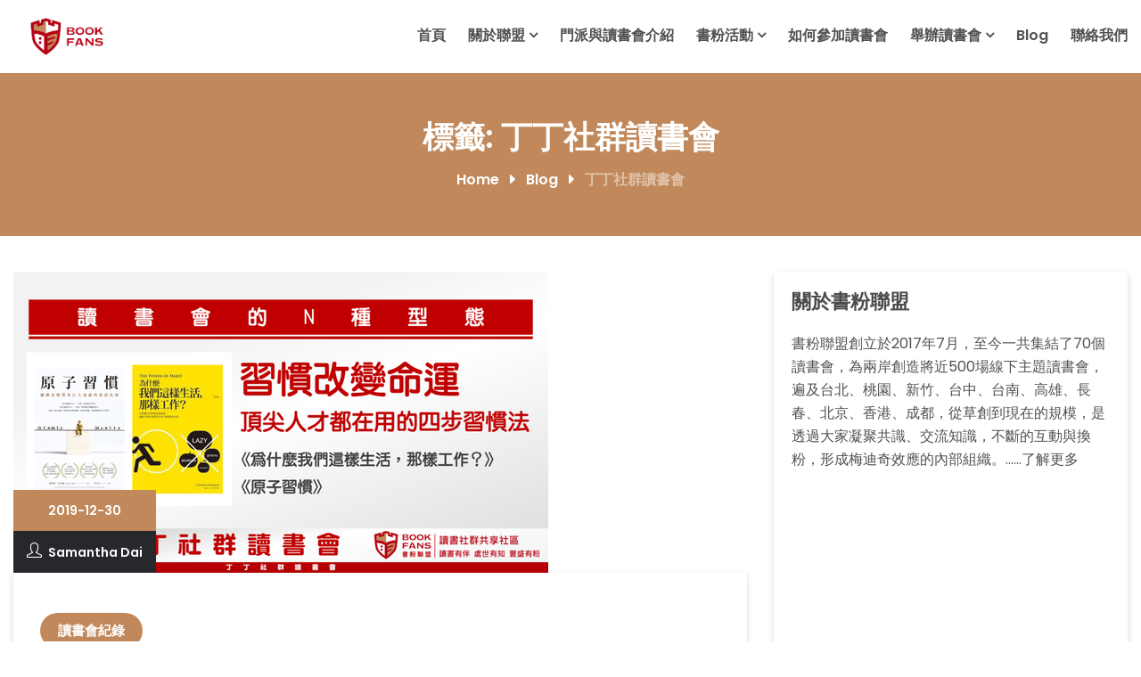

--- FILE ---
content_type: text/html; charset=UTF-8
request_url: https://www.bookfans.org/tag/%E4%B8%81%E4%B8%81%E7%A4%BE%E7%BE%A4%E8%AE%80%E6%9B%B8%E6%9C%83/
body_size: 25646
content:
<!DOCTYPE html>
<html lang="zh-TW" prefix="og: https://ogp.me/ns#">
<head>
<meta charset="UTF-8">
<meta name="viewport" content="width=device-width, initial-scale=1">
<link rel="profile" href="https://gmpg.org/xfn/11">

<!-- Global site tag (gtag.js) - Google Analytics -->
<script async src="https://www.googletagmanager.com/gtag/js?id=UA-162024435-1"></script>
<script>
  window.dataLayer = window.dataLayer || [];
  function gtag(){dataLayer.push(arguments);}
  gtag('js', new Date());

  gtag('config', 'UA-162024435-1');
</script>

	
	<style>img:is([sizes="auto" i], [sizes^="auto," i]) { contain-intrinsic-size: 3000px 1500px }</style>
	
<!-- Search Engine Optimization by Rank Math - https://rankmath.com/ -->
<title>丁丁社群讀書會 彙整 - 書粉聯盟 | 台灣最大讀書會社群 | 讀書人的知識創價平台</title>
<meta name="robots" content="index, follow, max-snippet:-1, max-video-preview:-1, max-image-preview:large"/>
<link rel="canonical" href="https://www.bookfans.org/tag/%e4%b8%81%e4%b8%81%e7%a4%be%e7%be%a4%e8%ae%80%e6%9b%b8%e6%9c%83/" />
<meta property="og:locale" content="zh_TW" />
<meta property="og:type" content="article" />
<meta property="og:title" content="丁丁社群讀書會 彙整 - 書粉聯盟 | 台灣最大讀書會社群 | 讀書人的知識創價平台" />
<meta property="og:url" content="https://www.bookfans.org/tag/%e4%b8%81%e4%b8%81%e7%a4%be%e7%be%a4%e8%ae%80%e6%9b%b8%e6%9c%83/" />
<meta property="og:site_name" content="書粉聯盟 | 台灣最大讀書會社群 | 讀書人的知識創價平台" />
<meta name="twitter:card" content="summary_large_image" />
<meta name="twitter:title" content="丁丁社群讀書會 彙整 - 書粉聯盟 | 台灣最大讀書會社群 | 讀書人的知識創價平台" />
<script type="application/ld+json" class="rank-math-schema">{"@context":"https://schema.org","@graph":[{"@type":"Person","@id":"https://www.bookfans.org/#person","name":"\u66f8\u7c89\u806f\u76df","image":{"@type":"ImageObject","@id":"https://www.bookfans.org/#logo","url":"https://www.bookfans.org/wp-content/uploads/2020/05/cropped-\u6392\u5217\u7d44\u5408-01.png","contentUrl":"https://www.bookfans.org/wp-content/uploads/2020/05/cropped-\u6392\u5217\u7d44\u5408-01.png","caption":"\u66f8\u7c89\u806f\u76df","inLanguage":"zh-TW","width":"1169","height":"423"}},{"@type":"WebSite","@id":"https://www.bookfans.org/#website","url":"https://www.bookfans.org","name":"\u66f8\u7c89\u806f\u76df","publisher":{"@id":"https://www.bookfans.org/#person"},"inLanguage":"zh-TW"},{"@type":"BreadcrumbList","@id":"https://www.bookfans.org/tag/%e4%b8%81%e4%b8%81%e7%a4%be%e7%be%a4%e8%ae%80%e6%9b%b8%e6%9c%83/#breadcrumb","itemListElement":[{"@type":"ListItem","position":"1","item":{"@id":"https://www.bookfans.org","name":"\u9996\u9801"}},{"@type":"ListItem","position":"2","item":{"@id":"https://www.bookfans.org/tag/%e4%b8%81%e4%b8%81%e7%a4%be%e7%be%a4%e8%ae%80%e6%9b%b8%e6%9c%83/","name":"\u4e01\u4e01\u793e\u7fa4\u8b80\u66f8\u6703"}}]},{"@type":"CollectionPage","@id":"https://www.bookfans.org/tag/%e4%b8%81%e4%b8%81%e7%a4%be%e7%be%a4%e8%ae%80%e6%9b%b8%e6%9c%83/#webpage","url":"https://www.bookfans.org/tag/%e4%b8%81%e4%b8%81%e7%a4%be%e7%be%a4%e8%ae%80%e6%9b%b8%e6%9c%83/","name":"\u4e01\u4e01\u793e\u7fa4\u8b80\u66f8\u6703 \u5f59\u6574 - \u66f8\u7c89\u806f\u76df | \u53f0\u7063\u6700\u5927\u8b80\u66f8\u6703\u793e\u7fa4 | \u8b80\u66f8\u4eba\u7684\u77e5\u8b58\u5275\u50f9\u5e73\u53f0","isPartOf":{"@id":"https://www.bookfans.org/#website"},"inLanguage":"zh-TW","breadcrumb":{"@id":"https://www.bookfans.org/tag/%e4%b8%81%e4%b8%81%e7%a4%be%e7%be%a4%e8%ae%80%e6%9b%b8%e6%9c%83/#breadcrumb"}}]}</script>
<!-- /Rank Math WordPress SEO plugin -->

<link rel='dns-prefetch' href='//stats.wp.com' />
<link rel='dns-prefetch' href='//fonts.googleapis.com' />
<link rel='preconnect' href='//c0.wp.com' />
<script type="text/javascript">
/* <![CDATA[ */
window._wpemojiSettings = {"baseUrl":"https:\/\/s.w.org\/images\/core\/emoji\/16.0.1\/72x72\/","ext":".png","svgUrl":"https:\/\/s.w.org\/images\/core\/emoji\/16.0.1\/svg\/","svgExt":".svg","source":{"concatemoji":"https:\/\/www.bookfans.org\/wp-includes\/js\/wp-emoji-release.min.js?ver=6.8.3"}};
/*! This file is auto-generated */
!function(s,n){var o,i,e;function c(e){try{var t={supportTests:e,timestamp:(new Date).valueOf()};sessionStorage.setItem(o,JSON.stringify(t))}catch(e){}}function p(e,t,n){e.clearRect(0,0,e.canvas.width,e.canvas.height),e.fillText(t,0,0);var t=new Uint32Array(e.getImageData(0,0,e.canvas.width,e.canvas.height).data),a=(e.clearRect(0,0,e.canvas.width,e.canvas.height),e.fillText(n,0,0),new Uint32Array(e.getImageData(0,0,e.canvas.width,e.canvas.height).data));return t.every(function(e,t){return e===a[t]})}function u(e,t){e.clearRect(0,0,e.canvas.width,e.canvas.height),e.fillText(t,0,0);for(var n=e.getImageData(16,16,1,1),a=0;a<n.data.length;a++)if(0!==n.data[a])return!1;return!0}function f(e,t,n,a){switch(t){case"flag":return n(e,"\ud83c\udff3\ufe0f\u200d\u26a7\ufe0f","\ud83c\udff3\ufe0f\u200b\u26a7\ufe0f")?!1:!n(e,"\ud83c\udde8\ud83c\uddf6","\ud83c\udde8\u200b\ud83c\uddf6")&&!n(e,"\ud83c\udff4\udb40\udc67\udb40\udc62\udb40\udc65\udb40\udc6e\udb40\udc67\udb40\udc7f","\ud83c\udff4\u200b\udb40\udc67\u200b\udb40\udc62\u200b\udb40\udc65\u200b\udb40\udc6e\u200b\udb40\udc67\u200b\udb40\udc7f");case"emoji":return!a(e,"\ud83e\udedf")}return!1}function g(e,t,n,a){var r="undefined"!=typeof WorkerGlobalScope&&self instanceof WorkerGlobalScope?new OffscreenCanvas(300,150):s.createElement("canvas"),o=r.getContext("2d",{willReadFrequently:!0}),i=(o.textBaseline="top",o.font="600 32px Arial",{});return e.forEach(function(e){i[e]=t(o,e,n,a)}),i}function t(e){var t=s.createElement("script");t.src=e,t.defer=!0,s.head.appendChild(t)}"undefined"!=typeof Promise&&(o="wpEmojiSettingsSupports",i=["flag","emoji"],n.supports={everything:!0,everythingExceptFlag:!0},e=new Promise(function(e){s.addEventListener("DOMContentLoaded",e,{once:!0})}),new Promise(function(t){var n=function(){try{var e=JSON.parse(sessionStorage.getItem(o));if("object"==typeof e&&"number"==typeof e.timestamp&&(new Date).valueOf()<e.timestamp+604800&&"object"==typeof e.supportTests)return e.supportTests}catch(e){}return null}();if(!n){if("undefined"!=typeof Worker&&"undefined"!=typeof OffscreenCanvas&&"undefined"!=typeof URL&&URL.createObjectURL&&"undefined"!=typeof Blob)try{var e="postMessage("+g.toString()+"("+[JSON.stringify(i),f.toString(),p.toString(),u.toString()].join(",")+"));",a=new Blob([e],{type:"text/javascript"}),r=new Worker(URL.createObjectURL(a),{name:"wpTestEmojiSupports"});return void(r.onmessage=function(e){c(n=e.data),r.terminate(),t(n)})}catch(e){}c(n=g(i,f,p,u))}t(n)}).then(function(e){for(var t in e)n.supports[t]=e[t],n.supports.everything=n.supports.everything&&n.supports[t],"flag"!==t&&(n.supports.everythingExceptFlag=n.supports.everythingExceptFlag&&n.supports[t]);n.supports.everythingExceptFlag=n.supports.everythingExceptFlag&&!n.supports.flag,n.DOMReady=!1,n.readyCallback=function(){n.DOMReady=!0}}).then(function(){return e}).then(function(){var e;n.supports.everything||(n.readyCallback(),(e=n.source||{}).concatemoji?t(e.concatemoji):e.wpemoji&&e.twemoji&&(t(e.twemoji),t(e.wpemoji)))}))}((window,document),window._wpemojiSettings);
/* ]]> */
</script>

<style id='wp-emoji-styles-inline-css' type='text/css'>

	img.wp-smiley, img.emoji {
		display: inline !important;
		border: none !important;
		box-shadow: none !important;
		height: 1em !important;
		width: 1em !important;
		margin: 0 0.07em !important;
		vertical-align: -0.1em !important;
		background: none !important;
		padding: 0 !important;
	}
</style>
<link rel='stylesheet' id='wp-block-library-css' href='https://c0.wp.com/c/6.8.3/wp-includes/css/dist/block-library/style.min.css' type='text/css' media='all' />
<style id='wp-block-library-theme-inline-css' type='text/css'>
.wp-block-audio :where(figcaption){color:#555;font-size:13px;text-align:center}.is-dark-theme .wp-block-audio :where(figcaption){color:#ffffffa6}.wp-block-audio{margin:0 0 1em}.wp-block-code{border:1px solid #ccc;border-radius:4px;font-family:Menlo,Consolas,monaco,monospace;padding:.8em 1em}.wp-block-embed :where(figcaption){color:#555;font-size:13px;text-align:center}.is-dark-theme .wp-block-embed :where(figcaption){color:#ffffffa6}.wp-block-embed{margin:0 0 1em}.blocks-gallery-caption{color:#555;font-size:13px;text-align:center}.is-dark-theme .blocks-gallery-caption{color:#ffffffa6}:root :where(.wp-block-image figcaption){color:#555;font-size:13px;text-align:center}.is-dark-theme :root :where(.wp-block-image figcaption){color:#ffffffa6}.wp-block-image{margin:0 0 1em}.wp-block-pullquote{border-bottom:4px solid;border-top:4px solid;color:currentColor;margin-bottom:1.75em}.wp-block-pullquote cite,.wp-block-pullquote footer,.wp-block-pullquote__citation{color:currentColor;font-size:.8125em;font-style:normal;text-transform:uppercase}.wp-block-quote{border-left:.25em solid;margin:0 0 1.75em;padding-left:1em}.wp-block-quote cite,.wp-block-quote footer{color:currentColor;font-size:.8125em;font-style:normal;position:relative}.wp-block-quote:where(.has-text-align-right){border-left:none;border-right:.25em solid;padding-left:0;padding-right:1em}.wp-block-quote:where(.has-text-align-center){border:none;padding-left:0}.wp-block-quote.is-large,.wp-block-quote.is-style-large,.wp-block-quote:where(.is-style-plain){border:none}.wp-block-search .wp-block-search__label{font-weight:700}.wp-block-search__button{border:1px solid #ccc;padding:.375em .625em}:where(.wp-block-group.has-background){padding:1.25em 2.375em}.wp-block-separator.has-css-opacity{opacity:.4}.wp-block-separator{border:none;border-bottom:2px solid;margin-left:auto;margin-right:auto}.wp-block-separator.has-alpha-channel-opacity{opacity:1}.wp-block-separator:not(.is-style-wide):not(.is-style-dots){width:100px}.wp-block-separator.has-background:not(.is-style-dots){border-bottom:none;height:1px}.wp-block-separator.has-background:not(.is-style-wide):not(.is-style-dots){height:2px}.wp-block-table{margin:0 0 1em}.wp-block-table td,.wp-block-table th{word-break:normal}.wp-block-table :where(figcaption){color:#555;font-size:13px;text-align:center}.is-dark-theme .wp-block-table :where(figcaption){color:#ffffffa6}.wp-block-video :where(figcaption){color:#555;font-size:13px;text-align:center}.is-dark-theme .wp-block-video :where(figcaption){color:#ffffffa6}.wp-block-video{margin:0 0 1em}:root :where(.wp-block-template-part.has-background){margin-bottom:0;margin-top:0;padding:1.25em 2.375em}
</style>
<style id='classic-theme-styles-inline-css' type='text/css'>
/*! This file is auto-generated */
.wp-block-button__link{color:#fff;background-color:#32373c;border-radius:9999px;box-shadow:none;text-decoration:none;padding:calc(.667em + 2px) calc(1.333em + 2px);font-size:1.125em}.wp-block-file__button{background:#32373c;color:#fff;text-decoration:none}
</style>
<style id='achang-pencil-box-style-box-style-inline-css' type='text/css'>
.apb-highlighter-highlight{background:linear-gradient(to top,var(--apb-highlighter-color,#fff59d) 60%,transparent 60%);padding:2px 4px}.apb-highlighter-highlight,.apb-highlighter-line{border-radius:2px;-webkit-box-decoration-break:clone;box-decoration-break:clone;display:inline}.apb-highlighter-line{background:linear-gradient(transparent 40%,hsla(0,0%,100%,0) 40%,var(--apb-highlighter-color,#ccff90) 50%,transparent 70%);padding:3px 6px}.apb-underline{background:transparent;-webkit-box-decoration-break:clone;box-decoration-break:clone;display:inline;padding-bottom:2px;text-decoration:none}.apb-underline-normal{border-bottom:2px solid var(--apb-underline-color,red);padding-bottom:3px}.apb-underline-wavy{text-decoration-color:var(--apb-underline-color,red);text-decoration-line:underline;-webkit-text-decoration-skip-ink:none;text-decoration-skip-ink:none;text-decoration-style:wavy;text-decoration-thickness:2px;text-underline-offset:3px}.apb-underline-dashed{border-bottom:2px dashed var(--apb-underline-color,red);padding-bottom:3px}.apb-underline-crayon{background:linear-gradient(transparent 40%,hsla(0,0%,100%,0) 40%,var(--apb-underline-color,red) 90%,transparent 95%);border-radius:3px;padding:3px 6px;position:relative}.apb-font-size{display:inline}.apb-style-box{margin:1em 0;position:relative}.apb-style-box .apb-box-title{align-items:center;color:var(--apb-title-color,inherit);display:flex;font-size:var(--apb-title-font-size,1.2em);font-weight:700}.apb-style-box .apb-box-title .apb-title-icon{font-size:1em;margin-right:10px}.apb-style-box .apb-box-title .apb-title-text{flex-grow:1}.apb-style-box .apb-box-content>:first-child{margin-top:0}.apb-style-box .apb-box-content>:last-child{margin-bottom:0}.apb-layout-info{border-color:var(--apb-box-color,#ddd);border-radius:4px;border-style:var(--apb-border-line-style,solid);border-width:var(--apb-border-width,2px)}.apb-layout-info .apb-box-title{background-color:var(--apb-box-color,#ddd);color:var(--apb-title-color,#333);padding:10px 15px}.apb-layout-info .apb-box-content{background-color:#fff;padding:15px}.apb-layout-alert{border:1px solid transparent;border-radius:.375rem;padding:1rem}.apb-layout-alert .apb-box-content,.apb-layout-alert .apb-box-title{background:transparent;padding:0}.apb-layout-alert .apb-box-title{margin-bottom:.5rem}.apb-layout-alert.apb-alert-type-custom{background-color:var(--apb-box-color,#cfe2ff);border-color:var(--apb-border-color,#9ec5fe);border-style:var(--apb-border-line-style,solid);border-width:var(--apb-border-width,1px);color:var(--apb-title-color,#333)}.apb-layout-alert.apb-alert-type-custom .apb-box-title{color:var(--apb-title-color,#333)}.apb-layout-alert.apb-alert-type-info{background-color:#cfe2ff;border-color:#9ec5fe;color:#0a58ca}.apb-layout-alert.apb-alert-type-info .apb-box-title{color:var(--apb-title-color,#0a58ca)}.apb-layout-alert.apb-alert-type-success{background-color:#d1e7dd;border-color:#a3cfbb;color:#146c43}.apb-layout-alert.apb-alert-type-success .apb-box-title{color:var(--apb-title-color,#146c43)}.apb-layout-alert.apb-alert-type-warning{background-color:#fff3cd;border-color:#ffecb5;color:#664d03}.apb-layout-alert.apb-alert-type-warning .apb-box-title{color:var(--apb-title-color,#664d03)}.apb-layout-alert.apb-alert-type-danger{background-color:#f8d7da;border-color:#f1aeb5;color:#842029}.apb-layout-alert.apb-alert-type-danger .apb-box-title{color:var(--apb-title-color,#842029)}.apb-layout-morandi-alert{background-color:var(--apb-box-color,#f7f4eb);border:1px solid var(--apb-box-color,#f7f4eb);border-left:var(--apb-border-width,4px) solid var(--apb-border-color,#d9d2c6);border-radius:.375rem;box-shadow:0 1px 2px 0 rgba(0,0,0,.05);padding:1rem}.apb-layout-morandi-alert .apb-box-title{background:transparent;color:var(--apb-title-color,#2d3748);font-size:var(--apb-title-font-size,1em);font-weight:700;margin-bottom:.25rem;padding:0}.apb-layout-morandi-alert .apb-box-content{background:transparent;color:#4a5568;padding:0}.apb-layout-centered-title{background-color:#fff;border-color:var(--apb-box-color,#ddd);border-radius:4px;border-style:var(--apb-border-line-style,solid);border-width:var(--apb-border-width,2px);margin-top:1.5em;padding:25px 15px 15px;position:relative}.apb-layout-centered-title .apb-box-title{background:var(--apb-title-bg-color,#fff);color:var(--apb-title-color,var(--apb-box-color,#333));left:20px;padding:0 10px;position:absolute;top:-.8em}.apb-layout-centered-title .apb-box-content{background:transparent;padding:0}.wp-block-achang-pencil-box-code-box{border-radius:8px;box-shadow:0 2px 8px rgba(0,0,0,.1);font-family:Consolas,Monaco,Courier New,monospace;margin:1.5em 0;overflow:hidden;position:relative}.wp-block-achang-pencil-box-code-box .apb-code-box-header{align-items:center;border-bottom:1px solid;display:flex;font-size:13px;font-weight:500;justify-content:space-between;padding:12px 16px;position:relative}.wp-block-achang-pencil-box-code-box .apb-code-box-header .apb-code-language{font-family:-apple-system,BlinkMacSystemFont,Segoe UI,Roboto,sans-serif}.wp-block-achang-pencil-box-code-box .apb-code-content-wrapper{background:transparent;display:flex;max-height:500px;overflow:hidden;position:relative}.wp-block-achang-pencil-box-code-box .apb-line-numbers{border-right:1px solid;flex-shrink:0;font-size:14px;line-height:1.5;min-width:50px;overflow-y:auto;padding:16px 8px;text-align:right;-webkit-user-select:none;-moz-user-select:none;user-select:none;-ms-overflow-style:none;position:relative;scrollbar-width:none;z-index:1}.wp-block-achang-pencil-box-code-box .apb-line-numbers::-webkit-scrollbar{display:none}.wp-block-achang-pencil-box-code-box .apb-line-numbers .apb-line-number{display:block;line-height:1.5;white-space:nowrap}.wp-block-achang-pencil-box-code-box .apb-code-box-content{background:transparent;flex:1;font-size:14px;line-height:1.5;margin:0;min-width:0;overflow:auto;padding:16px;position:relative;white-space:pre!important;z-index:0}.wp-block-achang-pencil-box-code-box .apb-code-box-content code{background:transparent;border:none;display:block;font-family:inherit;font-size:inherit;line-height:inherit;margin:0;overflow-wrap:normal!important;padding:0;white-space:pre!important;word-break:normal!important}.wp-block-achang-pencil-box-code-box .apb-code-box-content code .token{display:inline}.wp-block-achang-pencil-box-code-box .apb-copy-button{background:transparent;border:1px solid;border-radius:4px;cursor:pointer;font-family:-apple-system,BlinkMacSystemFont,Segoe UI,Roboto,sans-serif;font-size:12px;padding:6px 12px;transition:all .2s ease}.wp-block-achang-pencil-box-code-box .apb-copy-button:hover{opacity:.8}.wp-block-achang-pencil-box-code-box .apb-copy-button:active{transform:scale(.95)}.wp-block-achang-pencil-box-code-box .apb-copy-button.apb-copy-success{animation:copySuccess .6s ease;background-color:#d4edda!important;border-color:#28a745!important;color:#155724!important}.wp-block-achang-pencil-box-code-box .apb-copy-button.apb-copy-error{animation:copyError .6s ease;background-color:#f8d7da!important;border-color:#dc3545!important;color:#721c24!important}.wp-block-achang-pencil-box-code-box .apb-copy-button-standalone{position:absolute;right:12px;top:12px;z-index:1}.apb-code-style-style-1{background:#f8f9fa;border:1px solid #e9ecef}.apb-code-style-style-1 .apb-code-box-header{background:#fff;border-bottom-color:#dee2e6;color:#495057}.apb-code-style-style-1 .apb-line-numbers{background:#f1f3f4;border-right-color:#dee2e6;color:#6c757d}.apb-code-style-style-1 .apb-code-box-content{background:#fff;color:#212529;text-shadow:none}.apb-code-style-style-1 .apb-code-box-content code[class*=language-]{text-shadow:none}.apb-code-style-style-1 .apb-copy-button{background:hsla(0,0%,100%,.8);border-color:#6c757d;color:#495057}.apb-code-style-style-1 .apb-copy-button:hover{background:#f8f9fa;border-color:#495057}.apb-code-style-style-1 .apb-copy-button.apb-copy-success{background:#d4edda;border-color:#28a745;color:#155724}.apb-code-style-style-1 .apb-copy-button.apb-copy-error{background:#f8d7da;border-color:#dc3545;color:#721c24}.apb-code-style-style-1 code .token.cdata,.apb-code-style-style-1 code .token.comment,.apb-code-style-style-1 code .token.doctype,.apb-code-style-style-1 code .token.prolog{color:#5a6b73}.apb-code-style-style-1 code .token.punctuation{color:#666}.apb-code-style-style-1 code .token.boolean,.apb-code-style-style-1 code .token.constant,.apb-code-style-style-1 code .token.deleted,.apb-code-style-style-1 code .token.number,.apb-code-style-style-1 code .token.property,.apb-code-style-style-1 code .token.symbol,.apb-code-style-style-1 code .token.tag{color:#d73a49}.apb-code-style-style-1 code .token.attr-name,.apb-code-style-style-1 code .token.builtin,.apb-code-style-style-1 code .token.char,.apb-code-style-style-1 code .token.inserted,.apb-code-style-style-1 code .token.selector,.apb-code-style-style-1 code .token.string{color:#22863a}.apb-code-style-style-1 code .token.entity,.apb-code-style-style-1 code .token.operator,.apb-code-style-style-1 code .token.url{color:#6f42c1}.apb-code-style-style-1 code .token.atrule,.apb-code-style-style-1 code .token.attr-value,.apb-code-style-style-1 code .token.keyword{color:#005cc5}.apb-code-style-style-1 code .token.class-name,.apb-code-style-style-1 code .token.function{color:#6f42c1}.apb-code-style-style-1 code .token.important,.apb-code-style-style-1 code .token.regex,.apb-code-style-style-1 code .token.variable{color:#e36209}.apb-code-style-style-2{background:#1e1e1e;border:1px solid #333}.apb-code-style-style-2 .apb-code-box-header{background:#2d2d30;border-bottom-color:#3e3e42;color:#ccc}.apb-code-style-style-2 .apb-line-numbers{background:#252526;border-right-color:#3e3e42;color:#858585}.apb-code-style-style-2 .apb-code-box-content{background:#1e1e1e;color:#f0f0f0}.apb-code-style-style-2 .apb-copy-button{background:rgba(45,45,48,.8);border-color:#6c6c6c;color:#ccc}.apb-code-style-style-2 .apb-copy-button:hover{background:#3e3e42;border-color:#ccc}.apb-code-style-style-2 .apb-copy-button.apb-copy-success{background:#0e5132;border-color:#28a745;color:#d4edda}.apb-code-style-style-2 .apb-copy-button.apb-copy-error{background:#58151c;border-color:#dc3545;color:#f8d7da}.apb-code-style-style-2 code .token.cdata,.apb-code-style-style-2 code .token.comment,.apb-code-style-style-2 code .token.doctype,.apb-code-style-style-2 code .token.prolog{color:#6a9955}.apb-code-style-style-2 code .token.punctuation{color:#d4d4d4}.apb-code-style-style-2 code .token.boolean,.apb-code-style-style-2 code .token.constant,.apb-code-style-style-2 code .token.deleted,.apb-code-style-style-2 code .token.number,.apb-code-style-style-2 code .token.property,.apb-code-style-style-2 code .token.symbol,.apb-code-style-style-2 code .token.tag{color:#b5cea8}.apb-code-style-style-2 code .token.attr-name,.apb-code-style-style-2 code .token.builtin,.apb-code-style-style-2 code .token.char,.apb-code-style-style-2 code .token.inserted,.apb-code-style-style-2 code .token.selector,.apb-code-style-style-2 code .token.string{color:#ce9178}.apb-code-style-style-2 code .token.entity,.apb-code-style-style-2 code .token.operator,.apb-code-style-style-2 code .token.url{color:#d4d4d4}.apb-code-style-style-2 code .token.atrule,.apb-code-style-style-2 code .token.attr-value,.apb-code-style-style-2 code .token.keyword{color:#569cd6}.apb-code-style-style-2 code .token.class-name,.apb-code-style-style-2 code .token.function{color:#dcdcaa}.apb-code-style-style-2 code .token.important,.apb-code-style-style-2 code .token.regex,.apb-code-style-style-2 code .token.variable{color:#ff8c00}@keyframes copySuccess{0%{transform:scale(1)}50%{background-color:#28a745;color:#fff;transform:scale(1.1)}to{transform:scale(1)}}@keyframes copyError{0%{transform:translateX(0)}25%{transform:translateX(-5px)}75%{transform:translateX(5px)}to{transform:translateX(0)}}@media(max-width:768px){.wp-block-achang-pencil-box-code-box .apb-code-box-header{font-size:12px;padding:10px 12px}.wp-block-achang-pencil-box-code-box .apb-line-numbers{font-size:11px;min-width:35px;padding:12px 6px}.wp-block-achang-pencil-box-code-box .apb-code-box-content{font-size:13px;padding:12px}.wp-block-achang-pencil-box-code-box .apb-copy-button{font-size:11px;padding:4px 8px}}@media print{.wp-block-achang-pencil-box-code-box{border:1px solid #000;box-shadow:none}.wp-block-achang-pencil-box-code-box .apb-copy-button{display:none}.wp-block-achang-pencil-box-code-box .apb-code-content-wrapper{max-height:none;overflow:visible}}

</style>
<link rel='stylesheet' id='mediaelement-css' href='https://c0.wp.com/c/6.8.3/wp-includes/js/mediaelement/mediaelementplayer-legacy.min.css' type='text/css' media='all' />
<link rel='stylesheet' id='wp-mediaelement-css' href='https://c0.wp.com/c/6.8.3/wp-includes/js/mediaelement/wp-mediaelement.min.css' type='text/css' media='all' />
<style id='jetpack-sharing-buttons-style-inline-css' type='text/css'>
.jetpack-sharing-buttons__services-list{display:flex;flex-direction:row;flex-wrap:wrap;gap:0;list-style-type:none;margin:5px;padding:0}.jetpack-sharing-buttons__services-list.has-small-icon-size{font-size:12px}.jetpack-sharing-buttons__services-list.has-normal-icon-size{font-size:16px}.jetpack-sharing-buttons__services-list.has-large-icon-size{font-size:24px}.jetpack-sharing-buttons__services-list.has-huge-icon-size{font-size:36px}@media print{.jetpack-sharing-buttons__services-list{display:none!important}}.editor-styles-wrapper .wp-block-jetpack-sharing-buttons{gap:0;padding-inline-start:0}ul.jetpack-sharing-buttons__services-list.has-background{padding:1.25em 2.375em}
</style>
<style id='global-styles-inline-css' type='text/css'>
:root{--wp--preset--aspect-ratio--square: 1;--wp--preset--aspect-ratio--4-3: 4/3;--wp--preset--aspect-ratio--3-4: 3/4;--wp--preset--aspect-ratio--3-2: 3/2;--wp--preset--aspect-ratio--2-3: 2/3;--wp--preset--aspect-ratio--16-9: 16/9;--wp--preset--aspect-ratio--9-16: 9/16;--wp--preset--color--black: #000000;--wp--preset--color--cyan-bluish-gray: #abb8c3;--wp--preset--color--white: #ffffff;--wp--preset--color--pale-pink: #f78da7;--wp--preset--color--vivid-red: #cf2e2e;--wp--preset--color--luminous-vivid-orange: #ff6900;--wp--preset--color--luminous-vivid-amber: #fcb900;--wp--preset--color--light-green-cyan: #7bdcb5;--wp--preset--color--vivid-green-cyan: #00d084;--wp--preset--color--pale-cyan-blue: #8ed1fc;--wp--preset--color--vivid-cyan-blue: #0693e3;--wp--preset--color--vivid-purple: #9b51e0;--wp--preset--color--theme-primary-color: #c1895b;--wp--preset--color--theme-primary-color-dark: #c1895b;--wp--preset--color--theme-primary-color-light: #c1895b;--wp--preset--color--theme-white: #ffffff;--wp--preset--gradient--vivid-cyan-blue-to-vivid-purple: linear-gradient(135deg,rgba(6,147,227,1) 0%,rgb(155,81,224) 100%);--wp--preset--gradient--light-green-cyan-to-vivid-green-cyan: linear-gradient(135deg,rgb(122,220,180) 0%,rgb(0,208,130) 100%);--wp--preset--gradient--luminous-vivid-amber-to-luminous-vivid-orange: linear-gradient(135deg,rgba(252,185,0,1) 0%,rgba(255,105,0,1) 100%);--wp--preset--gradient--luminous-vivid-orange-to-vivid-red: linear-gradient(135deg,rgba(255,105,0,1) 0%,rgb(207,46,46) 100%);--wp--preset--gradient--very-light-gray-to-cyan-bluish-gray: linear-gradient(135deg,rgb(238,238,238) 0%,rgb(169,184,195) 100%);--wp--preset--gradient--cool-to-warm-spectrum: linear-gradient(135deg,rgb(74,234,220) 0%,rgb(151,120,209) 20%,rgb(207,42,186) 40%,rgb(238,44,130) 60%,rgb(251,105,98) 80%,rgb(254,248,76) 100%);--wp--preset--gradient--blush-light-purple: linear-gradient(135deg,rgb(255,206,236) 0%,rgb(152,150,240) 100%);--wp--preset--gradient--blush-bordeaux: linear-gradient(135deg,rgb(254,205,165) 0%,rgb(254,45,45) 50%,rgb(107,0,62) 100%);--wp--preset--gradient--luminous-dusk: linear-gradient(135deg,rgb(255,203,112) 0%,rgb(199,81,192) 50%,rgb(65,88,208) 100%);--wp--preset--gradient--pale-ocean: linear-gradient(135deg,rgb(255,245,203) 0%,rgb(182,227,212) 50%,rgb(51,167,181) 100%);--wp--preset--gradient--electric-grass: linear-gradient(135deg,rgb(202,248,128) 0%,rgb(113,206,126) 100%);--wp--preset--gradient--midnight: linear-gradient(135deg,rgb(2,3,129) 0%,rgb(40,116,252) 100%);--wp--preset--font-size--small: 12px;--wp--preset--font-size--medium: 20px;--wp--preset--font-size--large: 36px;--wp--preset--font-size--x-large: 42px;--wp--preset--font-size--regular: 16px;--wp--preset--font-size--larger: 50px;--wp--preset--spacing--20: 0.44rem;--wp--preset--spacing--30: 0.67rem;--wp--preset--spacing--40: 1rem;--wp--preset--spacing--50: 1.5rem;--wp--preset--spacing--60: 2.25rem;--wp--preset--spacing--70: 3.38rem;--wp--preset--spacing--80: 5.06rem;--wp--preset--shadow--natural: 6px 6px 9px rgba(0, 0, 0, 0.2);--wp--preset--shadow--deep: 12px 12px 50px rgba(0, 0, 0, 0.4);--wp--preset--shadow--sharp: 6px 6px 0px rgba(0, 0, 0, 0.2);--wp--preset--shadow--outlined: 6px 6px 0px -3px rgba(255, 255, 255, 1), 6px 6px rgba(0, 0, 0, 1);--wp--preset--shadow--crisp: 6px 6px 0px rgba(0, 0, 0, 1);}:where(.is-layout-flex){gap: 0.5em;}:where(.is-layout-grid){gap: 0.5em;}body .is-layout-flex{display: flex;}.is-layout-flex{flex-wrap: wrap;align-items: center;}.is-layout-flex > :is(*, div){margin: 0;}body .is-layout-grid{display: grid;}.is-layout-grid > :is(*, div){margin: 0;}:where(.wp-block-columns.is-layout-flex){gap: 2em;}:where(.wp-block-columns.is-layout-grid){gap: 2em;}:where(.wp-block-post-template.is-layout-flex){gap: 1.25em;}:where(.wp-block-post-template.is-layout-grid){gap: 1.25em;}.has-black-color{color: var(--wp--preset--color--black) !important;}.has-cyan-bluish-gray-color{color: var(--wp--preset--color--cyan-bluish-gray) !important;}.has-white-color{color: var(--wp--preset--color--white) !important;}.has-pale-pink-color{color: var(--wp--preset--color--pale-pink) !important;}.has-vivid-red-color{color: var(--wp--preset--color--vivid-red) !important;}.has-luminous-vivid-orange-color{color: var(--wp--preset--color--luminous-vivid-orange) !important;}.has-luminous-vivid-amber-color{color: var(--wp--preset--color--luminous-vivid-amber) !important;}.has-light-green-cyan-color{color: var(--wp--preset--color--light-green-cyan) !important;}.has-vivid-green-cyan-color{color: var(--wp--preset--color--vivid-green-cyan) !important;}.has-pale-cyan-blue-color{color: var(--wp--preset--color--pale-cyan-blue) !important;}.has-vivid-cyan-blue-color{color: var(--wp--preset--color--vivid-cyan-blue) !important;}.has-vivid-purple-color{color: var(--wp--preset--color--vivid-purple) !important;}.has-black-background-color{background-color: var(--wp--preset--color--black) !important;}.has-cyan-bluish-gray-background-color{background-color: var(--wp--preset--color--cyan-bluish-gray) !important;}.has-white-background-color{background-color: var(--wp--preset--color--white) !important;}.has-pale-pink-background-color{background-color: var(--wp--preset--color--pale-pink) !important;}.has-vivid-red-background-color{background-color: var(--wp--preset--color--vivid-red) !important;}.has-luminous-vivid-orange-background-color{background-color: var(--wp--preset--color--luminous-vivid-orange) !important;}.has-luminous-vivid-amber-background-color{background-color: var(--wp--preset--color--luminous-vivid-amber) !important;}.has-light-green-cyan-background-color{background-color: var(--wp--preset--color--light-green-cyan) !important;}.has-vivid-green-cyan-background-color{background-color: var(--wp--preset--color--vivid-green-cyan) !important;}.has-pale-cyan-blue-background-color{background-color: var(--wp--preset--color--pale-cyan-blue) !important;}.has-vivid-cyan-blue-background-color{background-color: var(--wp--preset--color--vivid-cyan-blue) !important;}.has-vivid-purple-background-color{background-color: var(--wp--preset--color--vivid-purple) !important;}.has-black-border-color{border-color: var(--wp--preset--color--black) !important;}.has-cyan-bluish-gray-border-color{border-color: var(--wp--preset--color--cyan-bluish-gray) !important;}.has-white-border-color{border-color: var(--wp--preset--color--white) !important;}.has-pale-pink-border-color{border-color: var(--wp--preset--color--pale-pink) !important;}.has-vivid-red-border-color{border-color: var(--wp--preset--color--vivid-red) !important;}.has-luminous-vivid-orange-border-color{border-color: var(--wp--preset--color--luminous-vivid-orange) !important;}.has-luminous-vivid-amber-border-color{border-color: var(--wp--preset--color--luminous-vivid-amber) !important;}.has-light-green-cyan-border-color{border-color: var(--wp--preset--color--light-green-cyan) !important;}.has-vivid-green-cyan-border-color{border-color: var(--wp--preset--color--vivid-green-cyan) !important;}.has-pale-cyan-blue-border-color{border-color: var(--wp--preset--color--pale-cyan-blue) !important;}.has-vivid-cyan-blue-border-color{border-color: var(--wp--preset--color--vivid-cyan-blue) !important;}.has-vivid-purple-border-color{border-color: var(--wp--preset--color--vivid-purple) !important;}.has-vivid-cyan-blue-to-vivid-purple-gradient-background{background: var(--wp--preset--gradient--vivid-cyan-blue-to-vivid-purple) !important;}.has-light-green-cyan-to-vivid-green-cyan-gradient-background{background: var(--wp--preset--gradient--light-green-cyan-to-vivid-green-cyan) !important;}.has-luminous-vivid-amber-to-luminous-vivid-orange-gradient-background{background: var(--wp--preset--gradient--luminous-vivid-amber-to-luminous-vivid-orange) !important;}.has-luminous-vivid-orange-to-vivid-red-gradient-background{background: var(--wp--preset--gradient--luminous-vivid-orange-to-vivid-red) !important;}.has-very-light-gray-to-cyan-bluish-gray-gradient-background{background: var(--wp--preset--gradient--very-light-gray-to-cyan-bluish-gray) !important;}.has-cool-to-warm-spectrum-gradient-background{background: var(--wp--preset--gradient--cool-to-warm-spectrum) !important;}.has-blush-light-purple-gradient-background{background: var(--wp--preset--gradient--blush-light-purple) !important;}.has-blush-bordeaux-gradient-background{background: var(--wp--preset--gradient--blush-bordeaux) !important;}.has-luminous-dusk-gradient-background{background: var(--wp--preset--gradient--luminous-dusk) !important;}.has-pale-ocean-gradient-background{background: var(--wp--preset--gradient--pale-ocean) !important;}.has-electric-grass-gradient-background{background: var(--wp--preset--gradient--electric-grass) !important;}.has-midnight-gradient-background{background: var(--wp--preset--gradient--midnight) !important;}.has-small-font-size{font-size: var(--wp--preset--font-size--small) !important;}.has-medium-font-size{font-size: var(--wp--preset--font-size--medium) !important;}.has-large-font-size{font-size: var(--wp--preset--font-size--large) !important;}.has-x-large-font-size{font-size: var(--wp--preset--font-size--x-large) !important;}
:where(.wp-block-post-template.is-layout-flex){gap: 1.25em;}:where(.wp-block-post-template.is-layout-grid){gap: 1.25em;}
:where(.wp-block-columns.is-layout-flex){gap: 2em;}:where(.wp-block-columns.is-layout-grid){gap: 2em;}
:root :where(.wp-block-pullquote){font-size: 1.5em;line-height: 1.6;}
</style>
<link rel='stylesheet' id='achang-pencil-box-css' href='https://www.bookfans.org/wp-content/plugins/achang-pencil-box/public/css/achang-pencil-box-public.css?ver=1.9.3.1762420137.1.1.5' type='text/css' media='all' />
<link rel='stylesheet' id='charity-main-fonts-css' href='https://fonts.googleapis.com/css?family=Poppins%3A400%2C600%2C700%2C900&#038;subset' type='text/css' media='all' />
<link rel='stylesheet' id='reptro-style-css' href='https://www.bookfans.org/wp-content/themes/reptro/style.css?ver=6.8.3' type='text/css' media='all' />
<link rel='stylesheet' id='bootstrap-css' href='https://www.bookfans.org/wp-content/themes/reptro/assets/css/bootstrap.min.css?ver=3.3.7' type='text/css' media='all' />
<link rel='stylesheet' id='reptro-bootstrap-grid-css' href='https://www.bookfans.org/wp-content/themes/reptro/assets/css/bootstrap-grid.min.css?ver=4.0' type='text/css' media='all' />
<link rel='stylesheet' id='font-awesome-css' href='https://www.bookfans.org/wp-content/plugins/elementor/assets/lib/font-awesome/css/font-awesome.min.css?ver=4.7.0' type='text/css' media='all' />
<link rel='stylesheet' id='simple-line-icons-css' href='https://www.bookfans.org/wp-content/themes/reptro/assets/fonts/education-icons/simple-line-icons/css/simple-line-icons.css?ver=1.0' type='text/css' media='all' />
<link rel='stylesheet' id='owl-carousel-css' href='https://www.bookfans.org/wp-content/themes/reptro/assets/css/owl.carousel.min.css?ver=2.2.1' type='text/css' media='all' />
<link rel='stylesheet' id='reptro-main-style-css' href='https://www.bookfans.org/wp-content/themes/reptro/assets/css/main.css?ver=1.0' type='text/css' media='all' />
<style id='reptro-main-style-inline-css' type='text/css'>

	    		.navbar.color-bg.xt-header-one,
	    		.xt-head-2 .xt-header-top {
		    		background-color: #ffffff;
		    	}
	    	
	    		.xt-header.site-header {
		    		background-color: #ffffff;
		    	}
	    	
	    		.xt-header-top,
		    	.xt-header-top a {
		    		color: #ffffff;
		    	}
		    	.header-contact ul li,
		    	.header-contact ul li a {
		    		border-color: #ffffff;
		    	}
	    	
	    		.navbar-nav li a {
					padding: 30px 0 30px 25px;
				}
				.navbar-nav > li > a:before {
					left: 25px;
				}
		    
			.dropdown-menu {
			  min-width: 290px;
			}
	    	.xt-business-home.item:before {
	    		background-color: rgba(0,0,0,0.4);
	    	}
	    	.xt-business-home.item, .xt-business-home.item .btn {
	    		color: #3f3f3f;
	    	}
	    	.xt-business-home.cover-bg.fix-bg.item {
	    		height: 600px;
	    	}
	    	.xt-business-home .bx-overlay {
	    		padding-top: 80px;
			    padding-bottom: 300px;
	    	}
	    	.footer-widgets {
				padding-top: 75px;
			    padding-bottom: 45px;
			    background: #D69E84;
			    color: #D69E84;
			}
			.footer-widgets .widget-title {
				color: #ffffff;
			}
			.footer-widgets .widget ul li a,
			.footer-widgets a,
			.widget-contact-info ul li span.heading {
				color: #ffffff;
			}
	    	.site-info {
			    background-color: #D69E84;
			    color: #2d2d2d;
			}
			.xt-footer .footer-nav ul li a {
				color: #ffffff;
			}
			.xt-page-title-area:before {
				background: #c1895b;
			}
			.xt-page-title-area {
				padding-top: 45px;
				padding-bottom: 45px;
			}
			body {
				color: #515151;
				background: #ffffff;
				line-height: 26px;
				font-size: 16px;
			}
			h1, h2, h3, h4, h5, h6,
			body .elementor-widget-heading .elementor-heading-title {
				color: #4c4c4c;
			}
			body.xt-site-layout-boxed {
				background: #ffffff;
			}
		    
				.site-header .logo-wrapper img {
				  max-width: 120px;
				}
			.inner-content .entry-content .expand_collapse a:hover,.inner-content .entry-content #learndash_profile .inner-content .entry-content .expand_collapse a:hover,.inner-content .entry-content .expand_collapse a:focus,.inner-content .entry-content #learndash_profile .inner-content .entry-content .expand_collapse a:focus,.learndash .completed:after,#learndash_profile .completed:after,.entry-content .tml-links li a:hover,.entry-content .tml-links li a:focus,.c-offcanvas .js-offcanvas-close i,a,a:focus,a:hover,.header-slider .owl-nav>div:hover i,ul.reptro_fancy_lists li .fa,.color,.has-theme-primary-color-color,.mobile-menu-area .slicknav_nav .current-menu-item>a,.mobile-menu-area .slicknav_nav .current-menu-item>.slicknav_row a,.section-title h2 span,.header-contact ul li .fa,.header-contact ul li a:hover,.xt-service .xt-service-inner i,.xt-featured-list .featured-list-inner ul li .fa,.xt-our-service .each-inner .xt-service-inner-2 i,.xt-our-service .each-inner .xt-service-inner-2 .figure-caption a,.xt-skills .technical-skills .b_tooltip span,.inner-content .entry-content a,.entry-title a:hover,.xt-contact-inner i,.xt-footer .footer-nav ul li a:hover,.xt-footer .footer-nav ul li a.active,.xt-blog-category ul li a:hover,.xt-blog-category ul li a span,.xt-popular-post ul li .side-post-content a:hover,.xt-blog-tag ul li a:hover,.xt-blog .blog-full-post .tag-social .tag span,.xt-blog .blog-full-post .tag-social .social span,.xt-blog .blog-full-post .tag-social .social ul li a .fa:hover,.xt-comments .comment .comment-content a,.xt-footer-3 .footer-3-address ul li h6,.xt-footer-3 .footer-3-address ul li a:hover,.widget ul li a:hover,.widget a:hover,.xt-media-body .reply-link a,.entry-footer i,ul.xt-footer-menu li.current_page_item a,.xt-footer .footer-nav ul li.current_page_item a,.footer-widgets .widget ul li a:hover,.footer-widgets a:hover,.slicknav_btn,.xt_row_primary_bg_color_white .btn-border:hover,.xt_row_primary_bg_color_white .kc_button.btn-border:hover,.woocommerce-MyAccount-navigation ul li a,.woocommerce-MyAccount-navigation ul li.is-active a,.xt-course-info li i,.course-item-nav .prev a:hover,.course-item-nav .next a:hover,.course-item-nav .prev a:focus,.course-item-nav .next a:focus,.xt-header-one .reptro-header-btn .btn,.xt-service-two-item i,.reptro-event-details-side i,.xt-blog .entry-meta span i,.reptro-ctl-area .btn-border:hover,.reptro-ctl-area .btn-border:focus,.theme-main-slide-buttons .btn-border:hover,.theme-main-slide-buttons .btn-border:focus,.xt_row_primary_bg_color_white .reptro-ctl-area .btn-border:hover,.xt-service-two-item a.xt-service-two-btn,.xt_row_primary_bg_color_white .repto-button-fill.elementor-widget-button a.elementor-button,.xt_row_primary_bg_color_white .repto-button-fill.elementor-widget-button .elementor-button,.xt_row_primary_bg_color_white .repto-button-border.elementor-widget-button a.elementor-button:hover .elementor-button-text,.xt_row_primary_bg_color_white .repto-button-border.elementor-widget-button .elementor-button:hover .elementor-button-text,.xt_row_primary_bg_color_white .repto-button-border.elementor-widget-button a.elementor-button:focus .elementor-button-text,.xt_row_primary_bg_color_white .repto-button-border.elementor-widget-button .elementor-button:focus .elementor-button-text,.kc_accordion_wrapper.xt_accordion_theme_primary .kc_accordion_header>span.ui-accordion-header-icon,.reptro-call-to-action-btn,.reptro-call-to-action-btn:hover,.reptro-call-to-action-btn:focus,.widget .reptro-call-to-action-btn,.widget .reptro-call-to-action-btn:hover,.widget .reptro-call-to-action-btn:focus,.footer-widgets .reptro-call-to-action-btn,.footer-widgets .reptro-call-to-action-btn:hover,.footer-widgets .reptro-call-to-action-btn:focus,#tribe-events-content .tribe-events-tooltip h4,#tribe_events_filters_wrapper .tribe_events_slider_val,.single-tribe_events a.tribe-events-gcal,.single-tribe_events a.tribe-events-ical{ color: #c1895b }.widget_lp-widget-course-info .lp-widget .lp-course-info-fields .lp-course-info .lp-label,.navbar-nav>li>.dropdown-menu li a:before,.navbar-nav>li>a:before,.xt-service .xt-service-inner:hover,.btn-shuttr-hvr:before,.btn.btn-fill,.btn-border:hover,.btn.btn-border:hover::after,.btn.btn-border:focus::after,.btn-base,.color-bg,.main-color-bg,.xt-featured-member .item ul li a .fa,.xt-skills .technical-skills .bar_group__bar.thick,.xt-skills .technical-skills .bar_group .elastic,.xt-footer .footer-social ul li a,.xt-header-one.strict,.mean-container .mean-nav ul li a.mean-expand,.mean-container .mean-nav ul li a.mean-expand:hover,.xt-footer-3 .xt-footer-info-3 ul li a .fa,input[type=submit],.comment-respond .form-submit input[type=submit],.search-form input[type=submit],.reptro_paignation ul.pager li>span,.xt_theme_paignation ul.pager li>span,.pager li.active a,.kc_button.xt-theme-primary-btn:hover,.pager li a:hover,.reptro_paignation ul.pager li>a:hover,.xt-head-2 .xt-header-top,.xt-theme-primary-content-area,.single-team .member-desc span:after,.xt-header-type-boxed_background .slicknav_menu,.slicknav_menu .slicknav_icon-bar,.woocommerce span.onsale,.xt-contact-call-to-action,.woocommerce .widget_price_filter .ui-slider .ui-slider-range,.xt_row_primary_bg_color_white,.xt-back-to-top,.xt-object,body.woocommerce #respond input#submit:hover,body.woocommerce a.button:hover,body.woocommerce button.button:hover,body.woocommerce input.button:hover,body.woocommerce #respond input#submit:focus,body.woocommerce a.button:focus,body.woocommerce button.button:focus,body.woocommerce input.button:focus,.woocommerce nav.woocommerce-pagination ul li a:focus,.woocommerce nav.woocommerce-pagination ul li a:hover,.woocommerce nav.woocommerce-pagination ul li span.current,.woocommerce div.product div.images .woocommerce-product-gallery__trigger,.woocommerce #respond input#submit.alt:hover,.woocommerce a.button.alt:hover,.woocommerce button.button.alt:hover,.woocommerce input.button.alt:hover,.woocommerce .cart .button:hover,.woocommerce .cart input.button:hover,.woocommerce-cart table.cart input:disabled[disabled]:hover,.woocommerce-cart .wc-proceed-to-checkout a.checkout-button:hover,.woocommerce #payment #place_order:hover,.woocommerce-page #payment #place_order:hover,.entry-content .woocommerce #respond input#submit:hover,.entry-content .woocommerce a.button:hover,.entry-content .woocommerce button.button:hover,.entry-content .woocommerce input.button:hover,.entry-content .woocommerce #respond input#submit:focus,.entry-content .woocommerce a.button:focus,.entry-content .woocommerce button.button:focus,.entry-content .woocommerce input.button:focus,.reptro-course-loop-sale,#learn-press-user-profile #learn-press-profile-nav .tabs>li.active>a,#learn-press-user-profile #learn-press-profile-nav .tabs>li.active>ul li.active>a,#learn-press-user-profile #learn-press-profile-nav .tabs>li a:hover,#learn-press-user-profile #learn-press-profile-nav .tabs>li:hover:not(.active)>a,#learn-press-user-profile button,.lp-course-buttons button,.learn-press-form-login button[type=submit],.learn-press-form-register button[type=submit],.lp-button.lp-button-guest-checkout,#course-item-content-header .form-button.lp-button-back button,form[name=search-course] .search-course-button,.lp-button.button,.lp-quiz-buttons button,.lp-course-buttons a.button,.lp-course-buttons #learn-press-pmpro-notice.purchase-course a,.pmpro_btn,.pmpro_btn:link,.pmpro_content_message a,.pmpro_content_message a:link,body.confirm #popup_container #popup_panel button:hover,body.confirm #popup_container #popup_panel input[type=button]:hover,body.confirm #popup_container #popup_panel input[type=submit]:hover,body.confirm #popup_container #popup_panel button:focus,body.confirm #popup_container #popup_panel input[type=button]:focus,body.confirm #popup_container #popup_panel input[type=submit]:focus,body .learn-press-pagination .page-numbers>li span,body .learn-press-pagination .page-numbers>li a:hover,.woocommerce nav.woocommerce-pagination ul li a:hover,.woocommerce nav.woocommerce-pagination ul li span,.xt-blog-post-slider.owl-theme .owl-dots .owl-dot.active span,.xt-blog-post-slider.owl-theme .owl-dots .owl-dot:hover span,.xt-blog-post-slider.owl-theme .owl-nav>div,.reptro-course-slider.owl-theme .owl-dots .owl-dot.active span,.reptro-course-slider.owl-theme .owl-dots .owl-dot:hover span,.reptro-course-slider.owl-theme .owl-nav>div,.reptro-course-category-slider.owl-theme .owl-dots .owl-dot.active span,.reptro-course-category-slider.owl-theme .owl-dots .owl-dot:hover span,.reptro-course-category-slider.owl-theme .owl-nav>div,body ul.learn-press-nav-tabs .course-nav.active:after,body ul.learn-press-nav-tabs .course-nav:hover:after,body .course-curriculum ul.curriculum-sections .section-content .course-item:before,body .learn-press-message:before,.xt-navbar.xt-head-3 .xt-header-top,#tribe-events .tribe-events-button,#tribe-events .tribe-events-button:hover,#tribe_events_filters_wrapper input[type=submit],.tribe-events-button,.tribe-events-button.tribe-active:hover,.tribe-events-button.tribe-inactive,.tribe-events-button:hover,.tribe-events-calendar td.tribe-events-present div[id*=tribe-events-daynum-],.tribe-events-calendar td.tribe-events-present div[id*=tribe-events-daynum-]>a,#tribe-bar-form .tribe-bar-submit input[type=submit],.portfolio-nav ul li.current span,.portfolio-nav ul li span:hover,.portfolio-nav ul li span:focus,body .reptro-category-items li.active span,body .reptro-category-items span:hover,body .reptro-category-items span:focus,.reptro-hero-area-play-btn,.reptro-cta-widget,.widget_nav_menu li:before,.widget_nav_menu li:after,.widget_archive li:before,.widget_archive li:after,.widget_categories li:before,.widget_categories li:after,.widget_pages li:before,.widget_pages li:after,.widget_meta li:before,.widget_meta li:after,.widget_recent_comments li:before,.widget_recent_comments li:after,.widget_recent_entries li:before,.widget_recent_entries li:after,.widget_rss li:before,.widget_rss li:after,.product-categories li:before,.product-categories li:after,.widget_recent_comments #recentcomments li:after,.widget_recent_entries li a:after,.widget_rss>ul>li:after,.woocommerce .woocommerce-widget-layered-nav-list li.woocommerce-widget-layered-nav-list__item:before,.woocommerce .woocommerce-widget-layered-nav-list li.woocommerce-widget-layered-nav-list__item:after,.xt-post-item .xt-post-item-categories,.xt-blog .xt-post-date>span.xt-post-day-month,.xt-blog .xt-post-cat a,.xt_column_primary_bg_color .elementor-widget-wrap,.reptro-ctl-area.reptro-ctl-default,.xt_row_primary_bg_color_white .reptro-ctl-area .btn-border:hover,.xt_row_primary_bg_color_white .reptro-ctl-area .btn-border:focus,.repto-button-border.elementor-widget-button a.elementor-button:hover,.repto-button-border.elementor-widget-button .elementor-button:hover,.repto-button-fill.elementor-widget-button a.elementor-button,.repto-button-fill.elementor-widget-button .elementor-button,.reptro-section-title.section-title-type-border:after,.section-title-small.section-title-small-border-yes:after,.xt-blog .entry-meta:after,.xt-blog .blog-inner .inner-content .post-info:after,.repto-button-border.elementor-widget-button a.elementor-button::after,.repto-button-border.elementor-widget-button .elementor-button::after,.xt-video.xt-video-popup-type-button_only .xt-video-popup-btn,.header-slider .owl-theme .owl-dots .owl-dot.active span,.header-slider .owl-theme .owl-dots .owl-dot:hover span,table.lp-list-table thead tr th,.widget-area .social-icons ul li a,.has-theme-primary-color-background-color,.btn-join,#btn-join,.learndash_checkout_buttons input.btn-join[type=button],#learndash_next_prev_link a,#learndash_back_to_lesson a,.wpProQuiz_button,button,input[type=button],input[type=reset],input[type=submit],dd.course_progress div.course_progress_blue{ background-color: #c1895b }.btn-border.reptro_form:hover,.btn-border.reptro_form,.reptro_form.form-control:focus,.btn-border,.btn-fill,.form-control:focus,.title-hr,.reptro-service-item .title-hr,.repto-button-border.elementor-widget-button a.elementor-button,.repto-button-border.elementor-widget-button .elementor-button,.xt-blog-form .btn,.mean-container .mean-nav ul li,.widget select:focus,.widget_search input[type=search]:active,.widget_search input[type=search]:hover,.widget_search input[type=search]:focus,.comment-form input[type=text]:focus,.comment-form input[type=url]:focus,.comment-form input[type=email]:focus,.comment-form textarea:focus,input[type=password]:focus,input[type=submit],.search-form input[type=search]:focus,.xt_theme_paignation ul.pager li>span,.reptro_paignation ul.pager li>span,.reptro_paignation ul.pager li>a:hover,.pager li.active a,.pager li a:hover,.btn,.single-team .member-thumb:before,.footer-widgets input:focus,.footer-widgets textarea:focus,.widget-area input:focus,.widget-area textarea:focus,body.woocommerce #respond input#submit,body.woocommerce a.button,body.woocommerce button.button,body.woocommerce input.button,.woocommerce .cart .button,.woocommerce .cart input.button,.woocommerce-cart table.cart input:disabled[disabled],.woocommerce-cart .wc-proceed-to-checkout a.checkout-button,.woocommerce #payment #place_order,.woocommerce-page #payment #place_order,.woocommerce form .form-row input.input-text:focus,.woocommerce form .form-row textarea:focus,.entry-content .woocommerce #respond input#submit,.entry-content .woocommerce a.button,.entry-content .woocommerce button.button,.entry-content .woocommerce input.button,.navbar .navbar-nav .dropdown-menu,body .lp-list-table thead tr th,input[type=text]:focus,input[type=email]:focus,input[type=url]:focus,input[type=password]:focus,input[type=search]:focus,input[type=number]:focus,input[type=tel]:focus,input[type=range]:focus,input[type=date]:focus,input[type=month]:focus,input[type=week]:focus,input[type=time]:focus,input[type=datetime]:focus,input[type=datetime-local]:focus,input[type=color]:focus,textarea:focus,select:focus,.widget.widget_tag_cloud a:hover,.widget.widget_product_tag_cloud a:hover,body .learn-press-pagination .page-numbers>li span,body .learn-press-pagination .page-numbers>li a:hover,.woocommerce nav.woocommerce-pagination ul li a:hover,.woocommerce nav.woocommerce-pagination ul li span,.header-contact-profile-menu img:hover,.portfolio-nav ul li.current span,.portfolio-nav ul li span:hover,.portfolio-nav ul li span:focus,.wp-block-quote:not(.is-large):not(.is-style-large),.wp-block-quote.is-style-large,button:focus,input[type=button]:focus,input[type=reset]:focus,input[type=submit]:focus,button:active,input[type=button]:active,input[type=reset]:active,input[type=submit]:active{ border-color: #c1895b }.xt-video .xt-video-overlay>a .video-popup-play-icon,.xt_row_primary_bg_color_white .xt-video.xt-video-popup-type-button_only .xt-video-popup-btn .video-popup-play-icon{ border-left-color: #c1895b }.xt-blog-sticky-post{ border-right-color: #c1895b }.xt-skills .technical-skills .b_tooltip--tri { border-top-color: #c1895b }body.woocommerce div.product .woocommerce-tabs ul.tabs li.active,body .reptro-category-items li.active,body .lp-tab-sections .section-tab.active span,.reptro-course-item-inner{ border-bottom-color: #c1895b }.has-theme-primary-color-dark-color{ color: #c1895b }.woocommerce .widget_price_filter .ui-slider .ui-slider-handle,.btn.btn-fill::before,.btn.btn-fill::after,input[type=submit]:hover,.comment-respond .form-submit input[type=submit]:hover,.search-form input[type=submit]:hover,#learn-press-user-profile button:hover,#learn-press-user-profile button:focus,.lp-course-buttons button:hover,.lp-course-buttons button:focus,form[name=search-course] .search-course-button:hover,form[name=search-course] .search-course-button:focus,#course-item-content-header .form-button.lp-button-back button:hover,#course-item-content-header .form-button.lp-button-back button:focus,.lp-button.button:hover,.lp-button.button:focus,.lp-course-buttons a.button:hover,.lp-course-buttons a.button:focus,.lp-course-buttons #learn-press-pmpro-notice.purchase-course a:hover,.lp-course-buttons #learn-press-pmpro-notice.purchase-course a:focus,.lp-quiz-buttons button:hover,.lp-quiz-buttons button:focus,.xt-blog-post-slider.owl-theme .owl-nav>div:hover,.reptro-course-slider.owl-theme .owl-nav>div:hover,.reptro-course-category-slider.owl-theme .owl-nav>div:hover,.pmpro_btn:hover,.pmpro_content_message a:hover,.xt-back-to-top:hover,.xt-back-to-top:focus,.xt-featured-member .item ul li a .fa:hover,.xt-featured-member .item ul li a .fa:focus,#tribe-events .tribe-events-button:hover,#tribe-events .tribe-events-button:focus,#tribe_events_filters_wrapper input[type=submit]:hover,.tribe-events-button:hover,.tribe-events-button.tribe-active:hover,.tribe-events-button.tribe-inactive,.tribe-events-button:hover,.tribe-events-calendar td.tribe-events-present div[id*=tribe-events-daynum-]:hover,.tribe-events-calendar td.tribe-events-present div[id*=tribe-events-daynum-]>a:hover,#tribe-bar-form .tribe-bar-submit input[type=submit]:hover,#tribe-bar-form .tribe-bar-submit input[type=submit]:focus,.reptro-events-items .reptro_loop_nine figure:hover .reptro-event-schedule,.reptro-events-items .reptro_loop_nine figure:focus .reptro-event-schedule,.reptro-hero-area-play-btn:hover,.reptro-hero-area-play-btn:focus,.xt-footer .footer-social ul li a:hover,.xt-footer .footer-social ul li a:focus,.xt-blog .xt-grid-read-more-icon:hover,.xt-blog .xt-grid-read-more-icon:focus,.repto-button-fill.elementor-widget-button a.elementor-button:hover,.repto-button-fill.elementor-widget-button .elementor-button:hover,.xt_row_primary_bg_color_white .repto-button-fill.elementor-widget-button a.elementor-button:hover,.xt_row_primary_bg_color_white .repto-button-fill.elementor-widget-button .elementor-button:hover, .has-theme-primary-color-dark-background-color{ background: #c1895b }.xt-footer .footer-social ul li { border-color: #c1895b }.has-theme-primary-color-light-color{ color: #c1895b }.xt-project-gallery .grid-item figure:hover figcaption,.xt-project-gallery .grid-item figure:focus figcaption,.xt-featured-member #quote-carousel .carousel-indicators .active span, .has-theme-primary-color-light-background-color{ background-color: #c1895b }
</style>
<link rel='stylesheet' id='reptro-responsive-style-css' href='https://www.bookfans.org/wp-content/themes/reptro/assets/css/responsive.css?ver=1.0' type='text/css' media='all' />
<link rel='stylesheet' id='the-grid-css' href='https://www.bookfans.org/wp-content/plugins/the-grid/frontend/assets/css/the-grid.min.css?ver=2.6.60' type='text/css' media='all' />
<style id='the-grid-inline-css' type='text/css'>
.tolb-holder{background:rgba(0,0,0,0.8)}.tolb-holder .tolb-close,.tolb-holder .tolb-title,.tolb-holder .tolb-counter,.tolb-holder .tolb-next i,.tolb-holder .tolb-prev i{color:#ffffff}.tolb-holder .tolb-load{border-color:rgba(255,255,255,0.2);border-left:3px solid #ffffff}
.to-heart-icon,.to-heart-icon svg,.to-post-like,.to-post-like .to-like-count{position:relative;display:inline-block}.to-post-like{width:auto;cursor:pointer;font-weight:400}.to-heart-icon{float:left;margin:0 4px 0 0}.to-heart-icon svg{overflow:visible;width:15px;height:14px}.to-heart-icon g{-webkit-transform:scale(1);transform:scale(1)}.to-heart-icon path{-webkit-transform:scale(1);transform:scale(1);transition:fill .4s ease,stroke .4s ease}.no-liked .to-heart-icon path{fill:#999;stroke:#999}.empty-heart .to-heart-icon path{fill:transparent!important;stroke:#999}.liked .to-heart-icon path,.to-heart-icon svg:hover path{fill:#ff6863!important;stroke:#ff6863!important}@keyframes heartBeat{0%{transform:scale(1)}20%{transform:scale(.8)}30%{transform:scale(.95)}45%{transform:scale(.75)}50%{transform:scale(.85)}100%{transform:scale(.9)}}@-webkit-keyframes heartBeat{0%,100%,50%{-webkit-transform:scale(1)}20%{-webkit-transform:scale(.8)}30%{-webkit-transform:scale(.95)}45%{-webkit-transform:scale(.75)}}.heart-pulse g{-webkit-animation-name:heartBeat;animation-name:heartBeat;-webkit-animation-duration:1s;animation-duration:1s;-webkit-animation-iteration-count:infinite;animation-iteration-count:infinite;-webkit-transform-origin:50% 50%;transform-origin:50% 50%}.to-post-like a{color:inherit!important;fill:inherit!important;stroke:inherit!important}
</style>
<link rel='stylesheet' id='__EPYT__style-css' href='https://www.bookfans.org/wp-content/plugins/youtube-embed-plus/styles/ytprefs.min.css?ver=14.2.4' type='text/css' media='all' />
<style id='__EPYT__style-inline-css' type='text/css'>

                .epyt-gallery-thumb {
                        width: 33.333%;
                }
                
</style>
<script type="text/javascript" src="https://c0.wp.com/c/6.8.3/wp-includes/js/jquery/jquery.min.js" id="jquery-core-js"></script>
<script type="text/javascript" src="https://c0.wp.com/c/6.8.3/wp-includes/js/jquery/jquery-migrate.min.js" id="jquery-migrate-js"></script>
<script type="text/javascript" id="__ytprefs__-js-extra">
/* <![CDATA[ */
var _EPYT_ = {"ajaxurl":"https:\/\/www.bookfans.org\/wp-admin\/admin-ajax.php","security":"d66f280b73","gallery_scrolloffset":"20","eppathtoscripts":"https:\/\/www.bookfans.org\/wp-content\/plugins\/youtube-embed-plus\/scripts\/","eppath":"https:\/\/www.bookfans.org\/wp-content\/plugins\/youtube-embed-plus\/","epresponsiveselector":"[\"iframe.__youtube_prefs_widget__\"]","epdovol":"1","version":"14.2.4","evselector":"iframe.__youtube_prefs__[src], iframe[src*=\"youtube.com\/embed\/\"], iframe[src*=\"youtube-nocookie.com\/embed\/\"]","ajax_compat":"","maxres_facade":"eager","ytapi_load":"light","pause_others":"","stopMobileBuffer":"1","facade_mode":"","not_live_on_channel":""};
/* ]]> */
</script>
<script type="text/javascript" src="https://www.bookfans.org/wp-content/plugins/youtube-embed-plus/scripts/ytprefs.min.js?ver=14.2.4" id="__ytprefs__-js"></script>
<link rel="https://api.w.org/" href="https://www.bookfans.org/wp-json/" /><link rel="alternate" title="JSON" type="application/json" href="https://www.bookfans.org/wp-json/wp/v2/tags/103" /><meta name="generator" content="WordPress 6.8.3" />
	<style>img#wpstats{display:none}</style>
		<script type="text/javascript">
    //Google Tag Manager
    (function (w, d, s, l, i) {
        w[l] = w[l] || [];
        w[l].push({
            'gtm.start':
                new Date().getTime(), event: 'gtm.js'
        });
        var f = d.getElementsByTagName(s)[0],
            j = d.createElement(s), dl = l != 'dataLayer' ? '&l=' + l : '';
        j.async = true;
        j.src =
            'https://www.googletagmanager.com/gtm.js?id=' + i + dl;
        f.parentNode.insertBefore(j, f);
    })(window, document, 'script', 'dataLayer', 'GTM-P5GK6Z35');
</script><meta name="generator" content="Elementor 3.34.1; features: additional_custom_breakpoints; settings: css_print_method-external, google_font-enabled, font_display-auto">

<!-- Meta Pixel Code -->
<script type='text/javascript'>
!function(f,b,e,v,n,t,s){if(f.fbq)return;n=f.fbq=function(){n.callMethod?
n.callMethod.apply(n,arguments):n.queue.push(arguments)};if(!f._fbq)f._fbq=n;
n.push=n;n.loaded=!0;n.version='2.0';n.queue=[];t=b.createElement(e);t.async=!0;
t.src=v;s=b.getElementsByTagName(e)[0];s.parentNode.insertBefore(t,s)}(window,
document,'script','https://connect.facebook.net/en_US/fbevents.js');
</script>
<!-- End Meta Pixel Code -->
<script type='text/javascript'>var url = window.location.origin + '?ob=open-bridge';
            fbq('set', 'openbridge', '673706313445688', url);
fbq('init', '673706313445688', {}, {
    "agent": "wordpress-6.8.3-4.1.5"
})</script><script type='text/javascript'>
    fbq('track', 'PageView', []);
  </script>			<style>
				.e-con.e-parent:nth-of-type(n+4):not(.e-lazyloaded):not(.e-no-lazyload),
				.e-con.e-parent:nth-of-type(n+4):not(.e-lazyloaded):not(.e-no-lazyload) * {
					background-image: none !important;
				}
				@media screen and (max-height: 1024px) {
					.e-con.e-parent:nth-of-type(n+3):not(.e-lazyloaded):not(.e-no-lazyload),
					.e-con.e-parent:nth-of-type(n+3):not(.e-lazyloaded):not(.e-no-lazyload) * {
						background-image: none !important;
					}
				}
				@media screen and (max-height: 640px) {
					.e-con.e-parent:nth-of-type(n+2):not(.e-lazyloaded):not(.e-no-lazyload),
					.e-con.e-parent:nth-of-type(n+2):not(.e-lazyloaded):not(.e-no-lazyload) * {
						background-image: none !important;
					}
				}
			</style>
			<link rel="icon" href="https://www.bookfans.org/wp-content/uploads/2019/07/cropped-排列組合-05-1-32x32.png" sizes="32x32" />
<link rel="icon" href="https://www.bookfans.org/wp-content/uploads/2019/07/cropped-排列組合-05-1-192x192.png" sizes="192x192" />
<link rel="apple-touch-icon" href="https://www.bookfans.org/wp-content/uploads/2019/07/cropped-排列組合-05-1-180x180.png" />
<meta name="msapplication-TileImage" content="https://www.bookfans.org/wp-content/uploads/2019/07/cropped-排列組合-05-1-270x270.png" />
	
<!-- Global site tag (gtag.js) - Google Analytics -->
<script async src="https://www.googletagmanager.com/gtag/js?id=UA-162024435-2"></script>
<script>
  window.dataLayer = window.dataLayer || [];
  function gtag(){dataLayer.push(arguments);}
  gtag('js', new Date());

  gtag('config', 'UA-162024435-2');
</script>

	
<link rel="preload" as="image" href="https://www.bookfans.org/wp-content/uploads/2020/05/cropped-排列組合-01.png" media="(max-resolution:1169wdpi)"><link rel="preload" as="image" href="https://www.bookfans.org/wp-content/uploads/2020/05/cropped-排列組合-01-300x109.png" media="(max-resolution:300wdpi)"><link rel="preload" as="image" href="https://www.bookfans.org/wp-content/uploads/2020/05/cropped-排列組合-01-1024x371.png" media="(max-resolution:1024wdpi)"><link rel="preload" as="image" href="https://www.bookfans.org/wp-content/uploads/2020/05/cropped-排列組合-01-768x278.png" media="(max-resolution:768wdpi)"><link rel="preload" as="image" href="https://www.bookfans.org/wp-content/uploads/2020/05/cropped-排列組合-01-500x181.png" media="(max-resolution:500wdpi)"></head>

<body class="archive tag tag-103 wp-custom-logo wp-theme-reptro group-blog hfeed xt-site-layout-full_width elementor-default elementor-kit-7407">



<div id="page" class="site">

	
		<a class="skip-link screen-reader-text" href="#content">Skip to content</a>

		
				
		<header id="masthead" class="site-header-type-default xt-header site-header navbar navbar-default xt-navbar xt-head-2">	
			
            <div class="xt-main-nav">
                <nav class="navbar nav-scroll xt-home-2 show-header-btn- header-btn-type-login_or_profile">
                    <div class="container">
                        <div class="xt-main-navbar-inner">
                            <div class="xt-navbar-menu-and-logo">
                            	<div class="xt-navbar-menu-and-logo-inner">
	                                        <div class="logo-wrapper" itemscope itemtype="http://schema.org/Brand">
            <a href="https://www.bookfans.org/" class="custom-logo-link" rel="home"><img fetchpriority="high" width="1169" height="423" src="https://www.bookfans.org/wp-content/uploads/2020/05/cropped-排列組合-01.png" class="custom-logo" alt="書粉聯盟 | 台灣最大讀書會社群 | 讀書人的知識創價平台" decoding="async" srcset="https://www.bookfans.org/wp-content/uploads/2020/05/cropped-排列組合-01.png 1169w, https://www.bookfans.org/wp-content/uploads/2020/05/cropped-排列組合-01-300x109.png 300w, https://www.bookfans.org/wp-content/uploads/2020/05/cropped-排列組合-01-1024x371.png 1024w, https://www.bookfans.org/wp-content/uploads/2020/05/cropped-排列組合-01-768x278.png 768w, https://www.bookfans.org/wp-content/uploads/2020/05/cropped-排列組合-01-500x181.png 500w" sizes="(max-width: 1169px) 100vw, 1169px" /></a> 
        </div>
        
	                                <div class="xt-navbar-main-menu">
	                                											<ul id="navbar-nav" class="nav navbar-nav navbar-right"><li itemscope="itemscope" itemtype="https://www.schema.org/SiteNavigationElement" id="menu-item-6740" class="menu-item menu-item-type-post_type menu-item-object-page menu-item-home menu-item-6740"><a title="首頁" href="https://www.bookfans.org/">首頁</a></li>
<li itemscope="itemscope" itemtype="https://www.schema.org/SiteNavigationElement" id="menu-item-9895" class="menu-item menu-item-type-post_type menu-item-object-page menu-item-has-children menu-item-9895 dropdown"><a title="關於聯盟" href="https://www.bookfans.org/vision/" class="dropdown-toggle" aria-haspopup="true">關於聯盟 <i class="fa fa-angle-down" aria-hidden="true"></i></a>
<ul role="menu" class=" dropdown-menu" >
	<li itemscope="itemscope" itemtype="https://www.schema.org/SiteNavigationElement" id="menu-item-6757" class="menu-item menu-item-type-custom menu-item-object-custom menu-item-6757"><a title="聯盟願景與使命" href="https://www.bookfans.org/vision/">聯盟願景與使命</a></li>
	<li itemscope="itemscope" itemtype="https://www.schema.org/SiteNavigationElement" id="menu-item-7199" class="menu-item menu-item-type-post_type menu-item-object-page menu-item-7199"><a title="聯盟現況" href="https://www.bookfans.org/status/">聯盟現況</a></li>
	<li itemscope="itemscope" itemtype="https://www.schema.org/SiteNavigationElement" id="menu-item-10442" class="menu-item menu-item-type-post_type menu-item-object-page menu-item-10442"><a title="盟主介紹" href="https://www.bookfans.org/%e7%9b%9f%e4%b8%bb%e4%bb%8b%e7%b4%b9/">盟主介紹</a></li>
	<li itemscope="itemscope" itemtype="https://www.schema.org/SiteNavigationElement" id="menu-item-6758" class="menu-item menu-item-type-custom menu-item-object-custom menu-item-6758"><a title="讀書會價值" href="https://www.bookfans.org/value/">讀書會價值</a></li>
</ul>
</li>
<li itemscope="itemscope" itemtype="https://www.schema.org/SiteNavigationElement" id="menu-item-10225" class="menu-item menu-item-type-post_type menu-item-object-page menu-item-10225"><a title="門派與讀書會介紹" href="https://www.bookfans.org/%e8%ae%80%e6%9b%b8%e6%9c%83%e4%bb%8b%e7%b4%b9/">門派與讀書會介紹</a></li>
<li itemscope="itemscope" itemtype="https://www.schema.org/SiteNavigationElement" id="menu-item-10559" class="menu-item menu-item-type-custom menu-item-object-custom menu-item-has-children menu-item-10559 dropdown"><a title="書粉活動" class="dropdown-toggle" aria-haspopup="true">書粉活動 <i class="fa fa-angle-down" aria-hidden="true"></i></a>
<ul role="menu" class=" dropdown-menu" >
	<li itemscope="itemscope" itemtype="https://www.schema.org/SiteNavigationElement" id="menu-item-10558" class="menu-item menu-item-type-post_type menu-item-object-page menu-item-10558"><a title="敢變直播室" href="https://www.bookfans.org/%e6%95%a2%e8%ae%8a%e7%9b%b4%e6%92%ad%e5%ae%a4/">敢變直播室</a></li>
	<li itemscope="itemscope" itemtype="https://www.schema.org/SiteNavigationElement" id="menu-item-10614" class="menu-item menu-item-type-post_type menu-item-object-page menu-item-10614"><a title="A+父母直播室" href="https://www.bookfans.org/a%e7%88%b6%e6%af%8d%e7%9b%b4%e6%92%ad%e5%ae%a4/">A+父母直播室</a></li>
	<li itemscope="itemscope" itemtype="https://www.schema.org/SiteNavigationElement" id="menu-item-10791" class="menu-item menu-item-type-post_type menu-item-object-page menu-item-10791"><a title="熱情敢變馬殺雞直播室" href="https://www.bookfans.org/%e9%a6%ac%e6%ae%ba%e9%9b%9e%e7%9b%b4%e6%92%ad%e5%ae%a4/">熱情敢變馬殺雞直播室</a></li>
	<li itemscope="itemscope" itemtype="https://www.schema.org/SiteNavigationElement" id="menu-item-10792" class="menu-item menu-item-type-post_type menu-item-object-page menu-item-10792"><a title="幸福理財直播室" href="https://www.bookfans.org/%e5%b9%b8%e7%a6%8f%e7%90%86%e8%b2%a1%e7%9b%b4%e6%92%ad%e5%ae%a4/">幸福理財直播室</a></li>
	<li itemscope="itemscope" itemtype="https://www.schema.org/SiteNavigationElement" id="menu-item-10557" class="menu-item menu-item-type-post_type menu-item-object-page menu-item-10557"><a title="妍安教練直播室" href="https://www.bookfans.org/%e5%a6%8d%e5%ae%89%e6%95%99%e7%b7%b4%e7%9b%b4%e6%92%ad%e5%ae%a4/">妍安教練直播室</a></li>
	<li itemscope="itemscope" itemtype="https://www.schema.org/SiteNavigationElement" id="menu-item-10780" class="menu-item menu-item-type-post_type menu-item-object-page menu-item-10780"><a title="品牌課程：社群讀書引導術-讀書會領讀人的引導技術" href="https://www.bookfans.org/%e5%93%81%e7%89%8c%e8%aa%b2%e7%a8%8b-%e8%ae%80%e6%9b%b8%e6%9c%83%e9%a0%98%e8%ae%80%e4%ba%ba%e7%9a%84%e5%bc%95%e5%b0%8e%e6%8a%80%e8%a1%93/">品牌課程：社群讀書引導術-讀書會領讀人的引導技術</a></li>
</ul>
</li>
<li itemscope="itemscope" itemtype="https://www.schema.org/SiteNavigationElement" id="menu-item-7194" class="menu-item menu-item-type-post_type menu-item-object-page menu-item-7194"><a title="如何參加讀書會" href="https://www.bookfans.org/%e5%a6%82%e4%bd%95%e5%8f%83%e5%8a%a0%e8%ae%80%e6%9b%b8%e6%9c%83/">如何參加讀書會</a></li>
<li itemscope="itemscope" itemtype="https://www.schema.org/SiteNavigationElement" id="menu-item-6759" class="menu-item menu-item-type-custom menu-item-object-custom menu-item-has-children menu-item-6759 dropdown"><a title="舉辦讀書會" href="https://www.bookfans.org/flow/" class="dropdown-toggle" aria-haspopup="true">舉辦讀書會 <i class="fa fa-angle-down" aria-hidden="true"></i></a>
<ul role="menu" class=" dropdown-menu" >
	<li itemscope="itemscope" itemtype="https://www.schema.org/SiteNavigationElement" id="menu-item-6760" class="menu-item menu-item-type-custom menu-item-object-custom menu-item-6760"><a title="入盟流程圖" href="https://www.bookfans.org/flow/">入盟流程圖</a></li>
	<li itemscope="itemscope" itemtype="https://www.schema.org/SiteNavigationElement" id="menu-item-6743" class="menu-item menu-item-type-post_type menu-item-object-page menu-item-6743"><a title="聯盟權利與義務" href="https://www.bookfans.org/%e8%81%af%e7%9b%9f%e5%b9%ab%e4%b8%bb%e6%ac%8a%e5%8a%9b%e8%88%87%e7%be%a9%e5%8b%99/">聯盟權利與義務</a></li>
	<li itemscope="itemscope" itemtype="https://www.schema.org/SiteNavigationElement" id="menu-item-6761" class="menu-item menu-item-type-custom menu-item-object-custom menu-item-6761"><a title="幫主入盟申請表" href="https://www.bookfans.org/application/">幫主入盟申請表</a></li>
</ul>
</li>
<li itemscope="itemscope" itemtype="https://www.schema.org/SiteNavigationElement" id="menu-item-6927" class="menu-item menu-item-type-post_type menu-item-object-page current_page_parent menu-item-6927"><a title="Blog" href="https://www.bookfans.org/blog/">Blog</a></li>
<li itemscope="itemscope" itemtype="https://www.schema.org/SiteNavigationElement" id="menu-item-6762" class="menu-item menu-item-type-custom menu-item-object-custom menu-item-6762"><a title="聯絡我們" href="https://www.bookfans.org/contact/">聯絡我們</a></li>
</ul>																			</div>

								</div>
                            </div>

                              
                        </div>
                    </div>
                </nav><!-- /.navbar -->
            </div>

			<!-- Mobile Menu-->
            <div class="reptro-mobile-menu menu-spacing nav-scroll xt-header-type-without_background" data-direction=""> 
            	<div class="mobile-menu-area">
            		        <div class="logo-wrapper" itemscope itemtype="http://schema.org/Brand">
            <a href="https://www.bookfans.org/" class="custom-logo-link" rel="home"><img fetchpriority="high" width="1169" height="423" src="https://www.bookfans.org/wp-content/uploads/2020/05/cropped-排列組合-01.png" class="custom-logo" alt="書粉聯盟 | 台灣最大讀書會社群 | 讀書人的知識創價平台" decoding="async" srcset="https://www.bookfans.org/wp-content/uploads/2020/05/cropped-排列組合-01.png 1169w, https://www.bookfans.org/wp-content/uploads/2020/05/cropped-排列組合-01-300x109.png 300w, https://www.bookfans.org/wp-content/uploads/2020/05/cropped-排列組合-01-1024x371.png 1024w, https://www.bookfans.org/wp-content/uploads/2020/05/cropped-排列組合-01-768x278.png 768w, https://www.bookfans.org/wp-content/uploads/2020/05/cropped-排列組合-01-500x181.png 500w" sizes="(max-width: 1169px) 100vw, 1169px" /></a> 
        </div>
        
            		<div class="mobile-menu clearfix">
						<nav id="mobile-menu-active" class="mobile-menu-init"><ul id="reptro_mobile_menu" class="main"><li class="menu-item menu-item-type-post_type menu-item-object-page menu-item-home menu-item-6740"><a href="https://www.bookfans.org/">首頁</a></li>
<li class="menu-item menu-item-type-post_type menu-item-object-page menu-item-has-children menu-item-9895"><a href="https://www.bookfans.org/vision/">關於聯盟</a>
<ul class="sub-menu">
	<li class="menu-item menu-item-type-custom menu-item-object-custom menu-item-6757"><a href="https://www.bookfans.org/vision/">聯盟願景與使命</a></li>
	<li class="menu-item menu-item-type-post_type menu-item-object-page menu-item-7199"><a href="https://www.bookfans.org/status/">聯盟現況</a></li>
	<li class="menu-item menu-item-type-post_type menu-item-object-page menu-item-10442"><a href="https://www.bookfans.org/%e7%9b%9f%e4%b8%bb%e4%bb%8b%e7%b4%b9/">盟主介紹</a></li>
	<li class="menu-item menu-item-type-custom menu-item-object-custom menu-item-6758"><a href="https://www.bookfans.org/value/">讀書會價值</a></li>
</ul>
</li>
<li class="menu-item menu-item-type-post_type menu-item-object-page menu-item-10225"><a href="https://www.bookfans.org/%e8%ae%80%e6%9b%b8%e6%9c%83%e4%bb%8b%e7%b4%b9/">門派與讀書會介紹</a></li>
<li class="menu-item menu-item-type-custom menu-item-object-custom menu-item-has-children menu-item-10559"><a>書粉活動</a>
<ul class="sub-menu">
	<li class="menu-item menu-item-type-post_type menu-item-object-page menu-item-10558"><a href="https://www.bookfans.org/%e6%95%a2%e8%ae%8a%e7%9b%b4%e6%92%ad%e5%ae%a4/">敢變直播室</a></li>
	<li class="menu-item menu-item-type-post_type menu-item-object-page menu-item-10614"><a href="https://www.bookfans.org/a%e7%88%b6%e6%af%8d%e7%9b%b4%e6%92%ad%e5%ae%a4/">A+父母直播室</a></li>
	<li class="menu-item menu-item-type-post_type menu-item-object-page menu-item-10791"><a href="https://www.bookfans.org/%e9%a6%ac%e6%ae%ba%e9%9b%9e%e7%9b%b4%e6%92%ad%e5%ae%a4/">熱情敢變馬殺雞直播室</a></li>
	<li class="menu-item menu-item-type-post_type menu-item-object-page menu-item-10792"><a href="https://www.bookfans.org/%e5%b9%b8%e7%a6%8f%e7%90%86%e8%b2%a1%e7%9b%b4%e6%92%ad%e5%ae%a4/">幸福理財直播室</a></li>
	<li class="menu-item menu-item-type-post_type menu-item-object-page menu-item-10557"><a href="https://www.bookfans.org/%e5%a6%8d%e5%ae%89%e6%95%99%e7%b7%b4%e7%9b%b4%e6%92%ad%e5%ae%a4/">妍安教練直播室</a></li>
	<li class="menu-item menu-item-type-post_type menu-item-object-page menu-item-10780"><a href="https://www.bookfans.org/%e5%93%81%e7%89%8c%e8%aa%b2%e7%a8%8b-%e8%ae%80%e6%9b%b8%e6%9c%83%e9%a0%98%e8%ae%80%e4%ba%ba%e7%9a%84%e5%bc%95%e5%b0%8e%e6%8a%80%e8%a1%93/">品牌課程：社群讀書引導術-讀書會領讀人的引導技術</a></li>
</ul>
</li>
<li class="menu-item menu-item-type-post_type menu-item-object-page menu-item-7194"><a href="https://www.bookfans.org/%e5%a6%82%e4%bd%95%e5%8f%83%e5%8a%a0%e8%ae%80%e6%9b%b8%e6%9c%83/">如何參加讀書會</a></li>
<li class="menu-item menu-item-type-custom menu-item-object-custom menu-item-has-children menu-item-6759"><a href="https://www.bookfans.org/flow/">舉辦讀書會</a>
<ul class="sub-menu">
	<li class="menu-item menu-item-type-custom menu-item-object-custom menu-item-6760"><a href="https://www.bookfans.org/flow/">入盟流程圖</a></li>
	<li class="menu-item menu-item-type-post_type menu-item-object-page menu-item-6743"><a href="https://www.bookfans.org/%e8%81%af%e7%9b%9f%e5%b9%ab%e4%b8%bb%e6%ac%8a%e5%8a%9b%e8%88%87%e7%be%a9%e5%8b%99/">聯盟權利與義務</a></li>
	<li class="menu-item menu-item-type-custom menu-item-object-custom menu-item-6761"><a href="https://www.bookfans.org/application/">幫主入盟申請表</a></li>
</ul>
</li>
<li class="menu-item menu-item-type-post_type menu-item-object-page current_page_parent menu-item-6927"><a href="https://www.bookfans.org/blog/">Blog</a></li>
<li class="menu-item menu-item-type-custom menu-item-object-custom menu-item-6762"><a href="https://www.bookfans.org/contact/">聯絡我們</a></li>
</ul></nav>					</div>
				</div>
				 
			</div>

		</header><!-- #masthead -->

		
						<div class="xt-page-title-area">
					<div class="xt-page-title">
						<div class="container">
							<h1 class="entry-title">標籤: <span>丁丁社群讀書會</span></h1>
						</div>
					</div>
											<div class="xt-breadcrumb-wrapper">
							<div class="container">
								<nav class="xt-breadcrumb"><ul itemscope itemtype="https://schema.org/BreadcrumbList"><li itemprop="itemListElement" itemscope itemtype="https://schema.org/ListItem"><a href="https://www.bookfans.org/" itemprop="item"><span itemprop="name">Home</span></a></li><li itemprop="itemListElement" itemscope itemtype="https://schema.org/ListItem"><a href="https://www.bookfans.org/blog/" itemprop="item"><span itemprop="name">Blog</span></a></li><li class="current" itemprop="itemListElement" itemscope itemtype="https://schema.org/ListItem"><span itemprop="name">丁丁社群讀書會</span></li></ul></nav>							</div>
						</div>
									</div>
			
	
	<div id="content" class="site-content">
		<div class="site-content-inner container">
						<div class="theme-main-content-inner row">
		
	<div id="primary" class="content-area col-lg-8">
		<main id="main" class="site-main">

		
			
<article id="post-7768" class="xt-blog post-7768 post type-post status-publish format-standard has-post-thumbnail hentry category-135 tag-103 tag-639 tag-104 tag-670 tag-105 tag-63">

    <div class="each-blog xt-main-blog">
        <div class="blog-inner">
        	        			            	<div class="blog-img">
	            		<a href="https://www.bookfans.org/%e3%80%90-%e4%b8%81%e4%b8%81%e7%a4%be%e7%be%a4%e8%ae%80%e6%9b%b8%e6%9c%83%e3%80%91%e7%bf%92%e6%85%a3%e6%94%b9%e8%ae%8a%e5%91%bd%e9%81%8b%ef%bc%9a%e9%a0%82%e5%b0%96%e4%ba%ba%e6%89%8d%e9%83%bd%e5%9c%a8/">
		                	<img width="600" height="338" src="https://www.bookfans.org/wp-content/uploads/2020/06/1230.png" class="attachment-reptro-blog-thumb size-reptro-blog-thumb wp-post-image" alt="" decoding="async" srcset="https://www.bookfans.org/wp-content/uploads/2020/06/1230.png 600w, https://www.bookfans.org/wp-content/uploads/2020/06/1230-300x169.png 300w, https://www.bookfans.org/wp-content/uploads/2020/06/1230-500x282.png 500w" sizes="(max-width: 600px) 100vw, 600px" />		                </a>
		                <div class="xt-post-date"><span class="xt-post-day-month">2019-12-30</span><span class="xt-post-author"><a href="https://www.bookfans.org/author/samantha/"><i class="sli-user"></i>Samantha Dai</a></span></div>		                 
	                </div>
	             
       		            <div class="inner-content shadow">
            	<header class="entry-header">
            		            			<div class="xt-post-cat"><a href="https://www.bookfans.org/category/%e8%ae%80%e6%9b%b8%e6%9c%83%e7%b4%80%e9%8c%84/" rel="category tag">讀書會紀錄</a></div>
            		
					<h2 class="entry-title"><a href="https://www.bookfans.org/%e3%80%90-%e4%b8%81%e4%b8%81%e7%a4%be%e7%be%a4%e8%ae%80%e6%9b%b8%e6%9c%83%e3%80%91%e7%bf%92%e6%85%a3%e6%94%b9%e8%ae%8a%e5%91%bd%e9%81%8b%ef%bc%9a%e9%a0%82%e5%b0%96%e4%ba%ba%e6%89%8d%e9%83%bd%e5%9c%a8/" rel="bookmark">丁丁社群讀書會-習慣改變命運：頂尖人才都在用的四步習慣法【讀書會紀錄】</a></h2>
											<div class="entry-meta">
							<span class="byline"><i class="sli-user"></i> By <span class="author vcard"><a class="url fn n" href="https://www.bookfans.org/author/samantha/">Samantha Dai</a></span></span><span class="tags-links"><i class="sli-tag"></i> <a href="https://www.bookfans.org/tag/%e4%b8%81%e4%b8%81%e7%a4%be%e7%be%a4%e8%ae%80%e6%9b%b8%e6%9c%83/" rel="tag">丁丁社群讀書會</a>, <a href="https://www.bookfans.org/tag/%e5%89%b5%e8%ad%98%e6%8a%80%e8%ae%80%e6%9b%b8%e6%9c%83/" rel="tag">創識技讀書會</a>, <a href="https://www.bookfans.org/tag/%e5%8e%9f%e5%ad%90%e7%bf%92%e6%85%a3/" rel="tag">原子習慣</a>, <a href="https://www.bookfans.org/tag/%e7%82%ba%e4%bb%80%e9%ba%bc%e6%88%91%e5%80%91%e9%80%99%e6%a8%a3%e7%94%9f%e6%b4%bb%ef%bc%8c%e9%82%a3%e6%a8%a3%e5%b7%a5%e4%bd%9c%ef%bc%9f/" rel="tag">為什麼我們這樣生活，那樣工作？</a>, <a href="https://www.bookfans.org/tag/%e7%bf%92%e6%85%a3/" rel="tag">習慣</a>, <a href="https://www.bookfans.org/tag/%e8%ae%80%e6%9b%b8%e6%9c%83/" rel="tag">讀書會</a></span><span class="comments-link"><i class="sli-bubble"></i> <a href="https://www.bookfans.org/%e3%80%90-%e4%b8%81%e4%b8%81%e7%a4%be%e7%be%a4%e8%ae%80%e6%9b%b8%e6%9c%83%e3%80%91%e7%bf%92%e6%85%a3%e6%94%b9%e8%ae%8a%e5%91%bd%e9%81%8b%ef%bc%9a%e9%a0%82%e5%b0%96%e4%ba%ba%e6%89%8d%e9%83%bd%e5%9c%a8/#respond">Leave a Comment<span class="screen-reader-text"> on 丁丁社群讀書會-習慣改變命運：頂尖人才都在用的四步習慣法【讀書會紀錄】</span></a></span>						</div>
					
					 

				</header><!-- .entry-header -->

				<div class="entry-content">
					<p>丁丁社群讀書會-習慣改變命運：頂尖人才都在用的四步習慣法【讀書會紀錄】 丁丁讀書會，延續9月份主題，我們了解到&#8230;</p>
				</div><!-- .entry-content -->

            </div>
        </div>
    </div>

</article><!-- #post-## -->









<article id="post-8098" class="xt-blog post-8098 post type-post status-publish format-standard has-post-thumbnail hentry category-design-your-bookclub tag-103 tag-70 tag-252 tag-63">

    <div class="each-blog xt-main-blog">
        <div class="blog-inner">
        	        			            	<div class="blog-img">
	            		<a href="https://www.bookfans.org/%e7%b2%be%e8%8f%af%e5%bd%99%e6%95%b4%e3%80%90%e4%b8%81%e4%b8%81%e7%a4%be%e7%be%a4%e8%ae%80%e6%9b%b8%e6%9c%83%e3%80%91%e3%80%8a%e8%94%a1%e5%ba%b7%e6%b0%b8%e7%9a%84%e6%83%85%e5%95%86%e8%aa%b2%e3%80%8b/">
		                	<img width="600" height="338" src="https://www.bookfans.org/wp-content/uploads/2020/07/精華彙整【丁丁社群讀書會】《蔡康永的情商課》情緒解藥：掌握情緒4種思維-.png" class="attachment-reptro-blog-thumb size-reptro-blog-thumb wp-post-image" alt="" decoding="async" srcset="https://www.bookfans.org/wp-content/uploads/2020/07/精華彙整【丁丁社群讀書會】《蔡康永的情商課》情緒解藥：掌握情緒4種思維-.png 600w, https://www.bookfans.org/wp-content/uploads/2020/07/精華彙整【丁丁社群讀書會】《蔡康永的情商課》情緒解藥：掌握情緒4種思維--300x169.png 300w, https://www.bookfans.org/wp-content/uploads/2020/07/精華彙整【丁丁社群讀書會】《蔡康永的情商課》情緒解藥：掌握情緒4種思維--500x282.png 500w" sizes="(max-width: 600px) 100vw, 600px" />		                </a>
		                <div class="xt-post-date"><span class="xt-post-day-month">2019-02-19</span><span class="xt-post-author"><a href="https://www.bookfans.org/author/user/"><i class="sli-user"></i>書粉聯盟</a></span></div>		                 
	                </div>
	             
       		            <div class="inner-content shadow">
            	<header class="entry-header">
            		            			<div class="xt-post-cat"><a href="https://www.bookfans.org/category/design-your-bookclub/" rel="category tag">社群讀書會設計</a></div>
            		
					<h2 class="entry-title"><a href="https://www.bookfans.org/%e7%b2%be%e8%8f%af%e5%bd%99%e6%95%b4%e3%80%90%e4%b8%81%e4%b8%81%e7%a4%be%e7%be%a4%e8%ae%80%e6%9b%b8%e6%9c%83%e3%80%91%e3%80%8a%e8%94%a1%e5%ba%b7%e6%b0%b8%e7%9a%84%e6%83%85%e5%95%86%e8%aa%b2%e3%80%8b/" rel="bookmark">精華彙整【丁丁社群讀書會】《蔡康永的情商課》情緒解藥：掌握情緒4種思維</a></h2>
											<div class="entry-meta">
							<span class="byline"><i class="sli-user"></i> By <span class="author vcard"><a class="url fn n" href="https://www.bookfans.org/author/user/">書粉聯盟</a></span></span><span class="tags-links"><i class="sli-tag"></i> <a href="https://www.bookfans.org/tag/%e4%b8%81%e4%b8%81%e7%a4%be%e7%be%a4%e8%ae%80%e6%9b%b8%e6%9c%83/" rel="tag">丁丁社群讀書會</a>, <a href="https://www.bookfans.org/tag/%e6%9b%b8%e7%b2%89%e8%81%af%e7%9b%9f/" rel="tag">書粉聯盟</a>, <a href="https://www.bookfans.org/tag/%e8%94%a1%e5%ba%b7%e6%b0%b8%e7%9a%84%e6%83%85%e5%95%86%e8%aa%b2/" rel="tag">蔡康永的情商課</a>, <a href="https://www.bookfans.org/tag/%e8%ae%80%e6%9b%b8%e6%9c%83/" rel="tag">讀書會</a></span><span class="comments-link"><i class="sli-bubble"></i> <a href="https://www.bookfans.org/%e7%b2%be%e8%8f%af%e5%bd%99%e6%95%b4%e3%80%90%e4%b8%81%e4%b8%81%e7%a4%be%e7%be%a4%e8%ae%80%e6%9b%b8%e6%9c%83%e3%80%91%e3%80%8a%e8%94%a1%e5%ba%b7%e6%b0%b8%e7%9a%84%e6%83%85%e5%95%86%e8%aa%b2%e3%80%8b/#respond">Leave a Comment<span class="screen-reader-text"> on 精華彙整【丁丁社群讀書會】《蔡康永的情商課》情緒解藥：掌握情緒4種思維</span></a></span>						</div>
					
					 

				</header><!-- .entry-header -->

				<div class="entry-content">
					<p>2019年的第一場丁丁社群讀書會，我們換了一個新的logo。未來將讀書會的主題聚焦在「茶旅生活」。希望來到丁丁&#8230;</p>
				</div><!-- .entry-content -->

            </div>
        </div>
    </div>

</article><!-- #post-## -->









<article id="post-8178" class="xt-blog post-8178 post type-post status-publish format-standard has-post-thumbnail hentry category-design-your-bookclub tag-d tag-103 tag-73 tag-584">

    <div class="each-blog xt-main-blog">
        <div class="blog-inner">
        	        			            	<div class="blog-img">
	            		<a href="https://www.bookfans.org/%e4%b8%80%e5%a4%a9%e4%b8%80d/">
		                	<img width="600" height="338" src="https://www.bookfans.org/wp-content/uploads/2020/07/精華彙整【丁丁社群讀書會】《一天一D》解析維他命D的生命影響力-.png" class="attachment-reptro-blog-thumb size-reptro-blog-thumb wp-post-image" alt="" decoding="async" srcset="https://www.bookfans.org/wp-content/uploads/2020/07/精華彙整【丁丁社群讀書會】《一天一D》解析維他命D的生命影響力-.png 600w, https://www.bookfans.org/wp-content/uploads/2020/07/精華彙整【丁丁社群讀書會】《一天一D》解析維他命D的生命影響力--300x169.png 300w, https://www.bookfans.org/wp-content/uploads/2020/07/精華彙整【丁丁社群讀書會】《一天一D》解析維他命D的生命影響力--500x282.png 500w" sizes="(max-width: 600px) 100vw, 600px" />		                </a>
		                <div class="xt-post-date"><span class="xt-post-day-month">2018-12-27</span><span class="xt-post-author"><a href="https://www.bookfans.org/author/user/"><i class="sli-user"></i>書粉聯盟</a></span></div>		                 
	                </div>
	             
       		            <div class="inner-content shadow">
            	<header class="entry-header">
            		            			<div class="xt-post-cat"><a href="https://www.bookfans.org/category/design-your-bookclub/" rel="category tag">社群讀書會設計</a></div>
            		
					<h2 class="entry-title"><a href="https://www.bookfans.org/%e4%b8%80%e5%a4%a9%e4%b8%80d/" rel="bookmark">丁丁社群讀書會-《一天一D》解析維他命D的生命影響力【讀書會設計】</a></h2>
											<div class="entry-meta">
							<span class="byline"><i class="sli-user"></i> By <span class="author vcard"><a class="url fn n" href="https://www.bookfans.org/author/user/">書粉聯盟</a></span></span><span class="tags-links"><i class="sli-tag"></i> <a href="https://www.bookfans.org/tag/%e4%b8%80%e5%a4%a9%e4%b8%80d/" rel="tag">一天一D</a>, <a href="https://www.bookfans.org/tag/%e4%b8%81%e4%b8%81%e7%a4%be%e7%be%a4%e8%ae%80%e6%9b%b8%e6%9c%83/" rel="tag">丁丁社群讀書會</a>, <a href="https://www.bookfans.org/tag/%e7%b6%ad%e4%bb%96%e5%91%bdd/" rel="tag">維他命D</a>, <a href="https://www.bookfans.org/tag/%e8%ae%80%e6%9b%b8%e6%9c%83%e8%a8%ad%e8%a8%88/" rel="tag">讀書會設計</a>, <a href="https://www.bookfans.org/tag/%e8%ba%ab%e5%bf%83%e5%81%a5%e5%ba%b7/" rel="tag">身心健康</a></span><span class="comments-link"><i class="sli-bubble"></i> <a href="https://www.bookfans.org/%e4%b8%80%e5%a4%a9%e4%b8%80d/#respond">Leave a Comment<span class="screen-reader-text"> on 丁丁社群讀書會-《一天一D》解析維他命D的生命影響力【讀書會設計】</span></a></span>						</div>
					
					 

				</header><!-- .entry-header -->

				<div class="entry-content">
					<p>丁丁社群讀書會-《一天一D》解析維他命D的生命影響力【讀書會設計】 11月30日，是丁丁社群讀書會2018年的&#8230;</p>
				</div><!-- .entry-content -->

            </div>
        </div>
    </div>

</article><!-- #post-## -->









<article id="post-8353" class="xt-blog post-8353 post type-post status-publish format-standard has-post-thumbnail hentry category-design-your-bookclub tag-103">

    <div class="each-blog xt-main-blog">
        <div class="blog-inner">
        	        			            	<div class="blog-img">
	            		<a href="https://www.bookfans.org/%e3%80%90%e8%ae%80%e6%9b%b8%e6%9c%83%e7%9a%84n%e7%a8%ae%e4%bb%8b%e7%b4%b9%e3%80%91%e4%b8%81%e4%b8%81%e7%a4%be%e7%be%a4%e8%ae%80%e6%9b%b8%e6%9c%83%ef%bc%9a%e6%b1%ba%e5%ae%9a%e4%bd%a0%e4%ba%ba%e7%94%9f/">
		                	<img width="600" height="338" src="https://www.bookfans.org/wp-content/uploads/2020/08/【讀書會的N種介紹】丁丁社群讀書會：決定你人生的，是活在當下的自已.png" class="attachment-reptro-blog-thumb size-reptro-blog-thumb wp-post-image" alt="" decoding="async" srcset="https://www.bookfans.org/wp-content/uploads/2020/08/【讀書會的N種介紹】丁丁社群讀書會：決定你人生的，是活在當下的自已.png 600w, https://www.bookfans.org/wp-content/uploads/2020/08/【讀書會的N種介紹】丁丁社群讀書會：決定你人生的，是活在當下的自已-300x169.png 300w, https://www.bookfans.org/wp-content/uploads/2020/08/【讀書會的N種介紹】丁丁社群讀書會：決定你人生的，是活在當下的自已-500x282.png 500w" sizes="(max-width: 600px) 100vw, 600px" />		                </a>
		                <div class="xt-post-date"><span class="xt-post-day-month">2018-11-23</span><span class="xt-post-author"><a href="https://www.bookfans.org/author/user/"><i class="sli-user"></i>書粉聯盟</a></span></div>		                 
	                </div>
	             
       		            <div class="inner-content shadow">
            	<header class="entry-header">
            		            			<div class="xt-post-cat"><a href="https://www.bookfans.org/category/design-your-bookclub/" rel="category tag">社群讀書會設計</a></div>
            		
					<h2 class="entry-title"><a href="https://www.bookfans.org/%e3%80%90%e8%ae%80%e6%9b%b8%e6%9c%83%e7%9a%84n%e7%a8%ae%e4%bb%8b%e7%b4%b9%e3%80%91%e4%b8%81%e4%b8%81%e7%a4%be%e7%be%a4%e8%ae%80%e6%9b%b8%e6%9c%83%ef%bc%9a%e6%b1%ba%e5%ae%9a%e4%bd%a0%e4%ba%ba%e7%94%9f/" rel="bookmark">【讀書會的N種介紹】丁丁社群讀書會：決定你人生的，是活在當下的自已</a></h2>
											<div class="entry-meta">
							<span class="byline"><i class="sli-user"></i> By <span class="author vcard"><a class="url fn n" href="https://www.bookfans.org/author/user/">書粉聯盟</a></span></span><span class="tags-links"><i class="sli-tag"></i> <a href="https://www.bookfans.org/tag/%e4%b8%81%e4%b8%81%e7%a4%be%e7%be%a4%e8%ae%80%e6%9b%b8%e6%9c%83/" rel="tag">丁丁社群讀書會</a></span><span class="comments-link"><i class="sli-bubble"></i> <a href="https://www.bookfans.org/%e3%80%90%e8%ae%80%e6%9b%b8%e6%9c%83%e7%9a%84n%e7%a8%ae%e4%bb%8b%e7%b4%b9%e3%80%91%e4%b8%81%e4%b8%81%e7%a4%be%e7%be%a4%e8%ae%80%e6%9b%b8%e6%9c%83%ef%bc%9a%e6%b1%ba%e5%ae%9a%e4%bd%a0%e4%ba%ba%e7%94%9f/#respond">Leave a Comment<span class="screen-reader-text"> on 【讀書會的N種介紹】丁丁社群讀書會：決定你人生的，是活在當下的自已</span></a></span>						</div>
					
					 

				</header><!-- .entry-header -->

				<div class="entry-content">
					<p>■讀書會的初心：地圖是個尋找目的地的工具，生命就是個不斷探索的過程。 你是否因為某個FB貼文，去了一家餐廳，點&#8230;</p>
				</div><!-- .entry-content -->

            </div>
        </div>
    </div>

</article><!-- #post-## -->









<article id="post-8441" class="xt-blog post-8441 post type-post status-publish format-standard hentry category-design-your-bookclub tag-103 tag-378 tag-315 tag-63">

    <div class="each-blog xt-main-blog">
        <div class="blog-inner">
        	            <div class="inner-content shadow">
            	<header class="entry-header">
            		            			<div class="xt-post-cat"><a href="https://www.bookfans.org/category/design-your-bookclub/" rel="category tag">社群讀書會設計</a></div>
            		
					<h2 class="entry-title"><a href="https://www.bookfans.org/%e3%80%90%e6%9b%b8%e7%b2%89%e7%a7%81%e5%a1%be%e3%80%91%e5%8d%97%e6%8a%95nantou%e9%a0%ad%e7%a4%be%e7%b4%85%e6%9c%a8%e8%be%b2%e8%8e%8a%e6%9b%bc%e6%b3%a2%e7%94%b0%ef%bd%9e%e8%b7%b3%e8%88%9e%e5%90%a7/" rel="bookmark">【書粉私塾】南投Nantou頭社紅木農莊曼波田～跳舞吧 好心情～丁丁社群讀書會</a></h2>
											<div class="entry-meta">
							<span class="byline"><i class="sli-user"></i> By <span class="author vcard"><a class="url fn n" href="https://www.bookfans.org/author/user/">書粉聯盟</a></span></span><span class="tags-links"><i class="sli-tag"></i> <a href="https://www.bookfans.org/tag/%e4%b8%81%e4%b8%81%e7%a4%be%e7%be%a4%e8%ae%80%e6%9b%b8%e6%9c%83/" rel="tag">丁丁社群讀書會</a>, <a href="https://www.bookfans.org/tag/%e5%8d%97%e6%8a%95/" rel="tag">南投</a>, <a href="https://www.bookfans.org/tag/%e6%9b%b8%e7%b2%89%e7%a7%81%e5%a1%be/" rel="tag">書粉私塾</a>, <a href="https://www.bookfans.org/tag/%e8%ae%80%e6%9b%b8%e6%9c%83/" rel="tag">讀書會</a></span><span class="comments-link"><i class="sli-bubble"></i> <a href="https://www.bookfans.org/%e3%80%90%e6%9b%b8%e7%b2%89%e7%a7%81%e5%a1%be%e3%80%91%e5%8d%97%e6%8a%95nantou%e9%a0%ad%e7%a4%be%e7%b4%85%e6%9c%a8%e8%be%b2%e8%8e%8a%e6%9b%bc%e6%b3%a2%e7%94%b0%ef%bd%9e%e8%b7%b3%e8%88%9e%e5%90%a7/#respond">Leave a Comment<span class="screen-reader-text"> on 【書粉私塾】南投Nantou頭社紅木農莊曼波田～跳舞吧 好心情～丁丁社群讀書會</span></a></span>						</div>
					
					 

				</header><!-- .entry-header -->

				<div class="entry-content">
					<p>【書粉私塾】南投Nantou頭社紅木農莊曼波田～跳舞吧 好心情～丁丁社群讀書會 魚池頭社盆地海拔六百餘公尺氣候&#8230;</p>
				</div><!-- .entry-content -->

            </div>
        </div>
    </div>

</article><!-- #post-## -->









<article id="post-8614" class="xt-blog post-8614 post type-post status-publish format-standard hentry category-design-your-bookclub tag-103 tag-315">

    <div class="each-blog xt-main-blog">
        <div class="blog-inner">
        	            <div class="inner-content shadow">
            	<header class="entry-header">
            		            			<div class="xt-post-cat"><a href="https://www.bookfans.org/category/design-your-bookclub/" rel="category tag">社群讀書會設計</a></div>
            		
					<h2 class="entry-title"><a href="https://www.bookfans.org/%e3%80%90%e6%9b%b8%e7%b2%89%e7%a7%81%e5%a1%be%e3%80%91%e4%b8%81%e4%b8%81%e7%a4%be%e7%be%a4%e8%ae%80%e6%9b%b8%e6%9c%83%ef%bc%9a%e5%ae%ae%e6%b4%a5%e5%b8%82%e5%a4%a9%e6%a9%8b%e7%ab%8b%ef%bc%88%e3%81%82/" rel="bookmark">【書粉私塾】丁丁社群讀書會：宮津市~天橋立（あまのはしだて）日本三景之一 丹後の天橋立</a></h2>
											<div class="entry-meta">
							<span class="byline"><i class="sli-user"></i> By <span class="author vcard"><a class="url fn n" href="https://www.bookfans.org/author/user/">書粉聯盟</a></span></span><span class="tags-links"><i class="sli-tag"></i> <a href="https://www.bookfans.org/tag/%e4%b8%81%e4%b8%81%e7%a4%be%e7%be%a4%e8%ae%80%e6%9b%b8%e6%9c%83/" rel="tag">丁丁社群讀書會</a>, <a href="https://www.bookfans.org/tag/%e6%9b%b8%e7%b2%89%e7%a7%81%e5%a1%be/" rel="tag">書粉私塾</a></span><span class="comments-link"><i class="sli-bubble"></i> <a href="https://www.bookfans.org/%e3%80%90%e6%9b%b8%e7%b2%89%e7%a7%81%e5%a1%be%e3%80%91%e4%b8%81%e4%b8%81%e7%a4%be%e7%be%a4%e8%ae%80%e6%9b%b8%e6%9c%83%ef%bc%9a%e5%ae%ae%e6%b4%a5%e5%b8%82%e5%a4%a9%e6%a9%8b%e7%ab%8b%ef%bc%88%e3%81%82/#respond">Leave a Comment<span class="screen-reader-text"> on 【書粉私塾】丁丁社群讀書會：宮津市~天橋立（あまのはしだて）日本三景之一 丹後の天橋立</span></a></span>						</div>
					
					 

				</header><!-- .entry-header -->

				<div class="entry-content">
					<p>【書粉私塾】丁丁社群讀書會：宮津市~天橋立（あまのはしだて）日本三景之一 丹後の天橋立 文珠山上有可觀望天橋立&#8230;</p>
				</div><!-- .entry-content -->

            </div>
        </div>
    </div>

</article><!-- #post-## -->









		</main><!-- #main -->
	</div><!-- #primary -->


	<aside id="secondary" class="widget-area col-lg-4">
		<section id="text-2" class="widget sidebar widget_text"><h3 class="widget-title">關於書粉聯盟</h3>			<div class="textwidget"><p>書粉聯盟創立於2017年7月，至今一共集結了70個讀書會，為兩岸創造將近500場線下主題讀書會，遍及台北、桃園、新竹、台中、台南、高雄、長春、北京、香港、成都，從草創到現在的規模，是透過大家凝聚共識、交流知識，不斷的互動與換粉，形成梅迪奇效應的內部組織。&#8230;&#8230;<a href="https://www.bookfans.org/vision/">了解更多</a></p>
<iframe  id="_ytid_54998"   data-origwidth="640" data-origheight="360" src="https://www.youtube.com/embed/WgYRz-6kI-Y?enablejsapi=1&autoplay=0&cc_load_policy=0&cc_lang_pref=&iv_load_policy=1&loop=0&rel=1&fs=1&playsinline=0&autohide=2&theme=dark&color=red&controls=1&disablekb=0&" class="__youtube_prefs__  __youtube_prefs_widget__  no-lazyload" title="YouTube player"  allow="fullscreen; accelerometer; autoplay; clipboard-write; encrypted-media; gyroscope; picture-in-picture; web-share" referrerpolicy="strict-origin-when-cross-origin" allowfullscreen data-no-lazy="1" data-skipgform_ajax_framebjll=""></iframe>
</div>
		</section><section id="search-2" class="widget sidebar widget_search"><form role="search" method="get" class="search-form" action="https://www.bookfans.org/">
				<label>
					<span class="screen-reader-text">搜尋關鍵字:</span>
					<input type="search" class="search-field" placeholder="搜尋..." value="" name="s" />
				</label>
				<input type="submit" class="search-submit" value="搜尋" />
			</form></section>
		<section id="recent-posts-2" class="widget sidebar widget_recent_entries">
		<h3 class="widget-title">近期文章</h3>
		<ul>
											<li>
					<a href="https://www.bookfans.org/%e5%8f%b0%e5%8c%97%e8%ae%80%e6%9b%b8%e6%9c%83-%e9%82%8a%e8%b5%b0%e9%82%8a%e8%ae%80%e8%81%8a%e6%9b%b8%e6%9c%83-%e3%80%90%e8%ae%80%e6%9b%b8%e6%9c%83%e6%8e%a8%e8%96%a6%e3%80%91/">台北讀書會推薦-邊走邊讀聊書會</a>
									</li>
											<li>
					<a href="https://www.bookfans.org/%e6%88%91%e9%80%8f%e9%81%8e%e8%ae%80%e6%9b%b8%e6%9c%83%e5%8d%94%e5%8a%a9%e4%bb%96%e4%ba%ba%e5%b0%8b%e6%89%be%e7%86%b1%e6%83%85%ef%bc%8c%e4%b9%9f%e4%bd%bf%e6%88%91%e5%bb%b6%e7%ba%8c%e9%80%99%e4%bb%bd/">我透過讀書會協助他人尋找熱情，也使我延續這份熱情！</a>
									</li>
											<li>
					<a href="https://www.bookfans.org/%e6%b2%92%e6%9c%89%e9%9d%88%e6%84%9f%e6%80%8e%e9%ba%bc%e8%be%a6%ef%bc%9f%e4%ba%ab%e5%8f%97%e8%ae%80%e6%9b%b8%e5%b8%b6%e4%be%86%e7%9a%84%e6%84%9f%e5%8b%95%ef%bc%81/">沒有靈感怎麼辦？享受讀書帶來的感動！</a>
									</li>
											<li>
					<a href="https://www.bookfans.org/%e7%94%9f%e5%91%bd%e6%95%99%e7%b7%b4-life-coach-%e6%95%99%e7%b7%b4%e5%bc%95%e5%b0%8e%e7%b5%90%e5%90%88%e5%bf%83%e7%90%86%e6%b2%bb%e7%99%82%e5%b8%b6%e9%a0%98%e4%bd%a0%e6%b4%bb%e5%87%ba%e7%b2%be/">生命教練 (Life coach)-教練引導結合心理治療帶領你活出精采人生</a>
									</li>
											<li>
					<a href="https://www.bookfans.org/%e5%8e%9f%e4%be%86%e8%a6%96%e8%a6%ba%e5%9c%96%e5%83%8f%e8%a8%98%e9%8c%84%e4%b8%8d%e5%8f%aa%e6%98%af%e7%95%ab%e5%9c%96%ef%bc%81/">原來視覺圖像記錄不只是畫圖！</a>
									</li>
					</ul>

		</section><section id="categories-2" class="widget sidebar widget_categories"><h3 class="widget-title">文章分類</h3>
			<ul>
					<li class="cat-item cat-item-158"><a href="https://www.bookfans.org/category/rule/">FB【書粉聯盟-共讀的力量】版規</a> (1)
</li>
	<li class="cat-item cat-item-461"><a href="https://www.bookfans.org/category/for-dummies/">懶人包</a> (3)
</li>
	<li class="cat-item cat-item-424"><a href="https://www.bookfans.org/category/recommended-books/">書籍推薦</a> (35)
</li>
	<li class="cat-item cat-item-67"><a href="https://www.bookfans.org/category/report/">書粉聯盟報導</a> (3)
</li>
	<li class="cat-item cat-item-1"><a href="https://www.bookfans.org/category/bookfans-activity-information/">書粉聯盟活動</a> (4)
</li>
	<li class="cat-item cat-item-577"><a href="https://www.bookfans.org/category/bookfans-activity-record/">書粉聯盟活動精華</a> (21)
</li>
	<li class="cat-item cat-item-576"><a href="https://www.bookfans.org/category/bookfans-activity/">書粉聯盟資訊專區</a> (2)
</li>
	<li class="cat-item cat-item-811"><a href="https://www.bookfans.org/category/yourownbookclub/">每個人都要擁有一個屬於自己的讀書會</a> (4)
</li>
	<li class="cat-item cat-item-498"><a href="https://www.bookfans.org/category/%e7%92%a6%e9%b3%b3%e9%96%b1%e8%ae%80%e5%b0%88%e6%ac%84/">璦鳳閱讀專欄</a> (5)
</li>
	<li class="cat-item cat-item-766"><a href="https://www.bookfans.org/category/%e8%ae%80%e6%9b%b8%e6%9c%83%e5%bc%95%e5%b0%8e%e6%8a%80%e8%a1%93/">社群讀書會引導技術</a> (11)
</li>
	<li class="cat-item cat-item-69"><a href="https://www.bookfans.org/category/design-your-bookclub/">社群讀書會設計</a> (194)
</li>
	<li class="cat-item cat-item-137"><a href="https://www.bookfans.org/category/bookclub-know-how/">讀書會小學堂</a> (26)
</li>
	<li class="cat-item cat-item-66"><a href="https://www.bookfans.org/category/book-club-recommend/">讀書會推薦</a> (50)
<ul class='children'>
	<li class="cat-item cat-item-60"><a href="https://www.bookfans.org/category/book-club-recommend/business/">商業智慧</a> (18)
</li>
	<li class="cat-item cat-item-62"><a href="https://www.bookfans.org/category/book-club-recommend/personal-growth/">學習思考</a> (14)
</li>
	<li class="cat-item cat-item-61"><a href="https://www.bookfans.org/category/book-club-recommend/soul/">心靈健康</a> (11)
</li>
	<li class="cat-item cat-item-281"><a href="https://www.bookfans.org/category/book-club-recommend/life/">生活美學</a> (8)
</li>
</ul>
</li>
	<li class="cat-item cat-item-135"><a href="https://www.bookfans.org/category/%e8%ae%80%e6%9b%b8%e6%9c%83%e7%b4%80%e9%8c%84/">讀書會紀錄</a> (56)
</li>
	<li class="cat-item cat-item-497"><a href="https://www.bookfans.org/category/%e9%96%b1%e8%ae%80%e5%a5%bd%e9%a0%bb%e7%8e%87-%e5%b0%88%e6%ac%84/">閱讀好頻率 專欄</a> (3)
</li>
			</ul>

			</section><section id="tag_cloud-2" class="widget sidebar widget_tag_cloud"><h3 class="widget-title">標籤</h3><div class="tagcloud"><a href="https://www.bookfans.org/tag/o2o/" class="tag-cloud-link tag-link-448 tag-link-position-1" style="font-size: 10.246913580247pt;" aria-label="O2O (10 個項目)">O2O</a>
<a href="https://www.bookfans.org/tag/vista%e8%ae%80%e6%9b%b8%e6%9c%83/" class="tag-cloud-link tag-link-98 tag-link-position-2" style="font-size: 9.9012345679012pt;" aria-label="Vista讀書會 (9 個項目)">Vista讀書會</a>
<a href="https://www.bookfans.org/tag/%e4%b8%81%e4%b8%81%e7%a4%be%e7%be%a4%e8%ae%80%e6%9b%b8%e6%9c%83/" class="tag-cloud-link tag-link-103 tag-link-position-3" style="font-size: 8.6049382716049pt;" aria-label="丁丁社群讀書會 (6 個項目)">丁丁社群讀書會</a>
<a href="https://www.bookfans.org/tag/%e5%89%b5%e6%a5%ad/" class="tag-cloud-link tag-link-126 tag-link-position-4" style="font-size: 9.037037037037pt;" aria-label="創業 (7 個項目)">創業</a>
<a href="https://www.bookfans.org/tag/%e5%89%b5%e7%94%9f%e6%84%8f%e8%ae%80%e6%9b%b8%e6%9c%83/" class="tag-cloud-link tag-link-139 tag-link-position-5" style="font-size: 8.6049382716049pt;" aria-label="創生意讀書會 (6 個項目)">創生意讀書會</a>
<a href="https://www.bookfans.org/tag/%e5%8f%b0%e5%8c%97%e8%ae%80%e6%9b%b8%e6%9c%83/" class="tag-cloud-link tag-link-582 tag-link-position-6" style="font-size: 14.049382716049pt;" aria-label="台北讀書會 (29 個項目)">台北讀書會</a>
<a href="https://www.bookfans.org/tag/%e5%95%86%e6%a5%ad%e5%bf%83%e7%90%86%e8%ae%80%e6%9b%b8%e6%9c%83/" class="tag-cloud-link tag-link-215 tag-link-position-7" style="font-size: 9.037037037037pt;" aria-label="商業心理讀書會 (7 個項目)">商業心理讀書會</a>
<a href="https://www.bookfans.org/tag/%e5%95%86%e6%a5%ad%e6%99%ba%e6%85%a7/" class="tag-cloud-link tag-link-214 tag-link-position-8" style="font-size: 11.197530864198pt;" aria-label="商業智慧 (13 個項目)">商業智慧</a>
<a href="https://www.bookfans.org/tag/%e5%a4%a7%e6%9b%b8%e7%a4%be%e7%be%a4%e8%ae%80%e6%9b%b8%e6%9c%83/" class="tag-cloud-link tag-link-92 tag-link-position-9" style="font-size: 11.62962962963pt;" aria-label="大書社群讀書會 (15 個項目)">大書社群讀書會</a>
<a href="https://www.bookfans.org/tag/%e5%a5%bd%e9%a3%9f%e5%81%a5%e8%ba%ab%e6%88%bf/" class="tag-cloud-link tag-link-141 tag-link-position-10" style="font-size: 8.6049382716049pt;" aria-label="好食健身房 (6 個項目)">好食健身房</a>
<a href="https://www.bookfans.org/tag/%e5%ad%b8%e7%bf%92/" class="tag-cloud-link tag-link-409 tag-link-position-11" style="font-size: 12.83950617284pt;" aria-label="學習 (21 個項目)">學習</a>
<a href="https://www.bookfans.org/tag/%e5%ad%b8%e7%bf%92%e6%80%9d%e8%80%83/" class="tag-cloud-link tag-link-65 tag-link-position-12" style="font-size: 11.456790123457pt;" aria-label="學習思考 (14 個項目)">學習思考</a>
<a href="https://www.bookfans.org/tag/%e5%af%a6%e7%bf%92%e5%a4%a7%e5%8f%94%e8%ae%80%e6%9b%b8%e6%9c%83/" class="tag-cloud-link tag-link-119 tag-link-position-13" style="font-size: 9.4691358024691pt;" aria-label="實習大叔讀書會 (8 個項目)">實習大叔讀書會</a>
<a href="https://www.bookfans.org/tag/%e5%b0%8f%e4%bc%81%e8%a1%8c%e9%8a%b7%e8%ae%80%e6%9b%b8%e6%9c%83/" class="tag-cloud-link tag-link-123 tag-link-position-14" style="font-size: 10.592592592593pt;" aria-label="小企行銷讀書會 (11 個項目)">小企行銷讀書會</a>
<a href="https://www.bookfans.org/tag/%e5%bf%83%e9%9d%88%e5%81%a5%e5%ba%b7/" class="tag-cloud-link tag-link-565 tag-link-position-15" style="font-size: 10.246913580247pt;" aria-label="心靈健康 (10 個項目)">心靈健康</a>
<a href="https://www.bookfans.org/tag/%e5%bf%83%e9%9d%88%e5%81%a5%e5%ba%b7%e9%96%80%e6%b4%be/" class="tag-cloud-link tag-link-90 tag-link-position-16" style="font-size: 10.246913580247pt;" aria-label="心靈健康門派 (10 個項目)">心靈健康門派</a>
<a href="https://www.bookfans.org/tag/%e5%bf%83%e9%9d%88%e6%88%90%e9%95%b7/" class="tag-cloud-link tag-link-527 tag-link-position-17" style="font-size: 9.037037037037pt;" aria-label="心靈成長 (7 個項目)">心靈成長</a>
<a href="https://www.bookfans.org/tag/%e6%88%b0%e7%95%a5%e8%ae%80%e6%9b%b8%e6%9c%83/" class="tag-cloud-link tag-link-150 tag-link-position-18" style="font-size: 8.6049382716049pt;" aria-label="戰略讀書會 (6 個項目)">戰略讀書會</a>
<a href="https://www.bookfans.org/tag/%e6%96%b0%e7%b6%b2%e7%b4%85%e8%ae%80%e6%9b%b8%e6%9c%83/" class="tag-cloud-link tag-link-172 tag-link-position-19" style="font-size: 11.197530864198pt;" aria-label="新網紅讀書會 (13 個項目)">新網紅讀書會</a>
<a href="https://www.bookfans.org/tag/%e6%97%85%e4%ba%ba%e8%bf%b7%e8%ae%80%e6%9b%b8%e6%9c%83/" class="tag-cloud-link tag-link-287 tag-link-position-20" style="font-size: 8.6049382716049pt;" aria-label="旅人迷讀書會 (6 個項目)">旅人迷讀書會</a>
<a href="https://www.bookfans.org/tag/%e6%9b%b8%e7%9a%84n%e7%a8%ae%e6%8b%86%e8%a7%a3%e6%b3%95/" class="tag-cloud-link tag-link-210 tag-link-position-21" style="font-size: 13.617283950617pt;" aria-label="書的N種拆解法 (26 個項目)">書的N種拆解法</a>
<a href="https://www.bookfans.org/tag/%e6%9b%b8%e7%b1%8d%e6%8e%a8%e8%96%a6/" class="tag-cloud-link tag-link-502 tag-link-position-22" style="font-size: 12.320987654321pt;" aria-label="書籍推薦 (18 個項目)">書籍推薦</a>
<a href="https://www.bookfans.org/tag/%e6%9b%b8%e7%b2%89%e6%97%a5/" class="tag-cloud-link tag-link-326 tag-link-position-23" style="font-size: 8.6049382716049pt;" aria-label="書粉日 (6 個項目)">書粉日</a>
<a href="https://www.bookfans.org/tag/%e6%9b%b8%e7%b2%89%e7%a7%81%e5%a1%be/" class="tag-cloud-link tag-link-315 tag-link-position-24" style="font-size: 15.518518518519pt;" aria-label="書粉私塾 (44 個項目)">書粉私塾</a>
<a href="https://www.bookfans.org/tag/%e6%9b%b8%e7%b2%89%e8%81%af%e7%9b%9f/" class="tag-cloud-link tag-link-70 tag-link-position-25" style="font-size: 17.41975308642pt;" aria-label="書粉聯盟 (73 個項目)">書粉聯盟</a>
<a href="https://www.bookfans.org/tag/%e6%ad%a6%e6%9e%97%e5%a4%a7%e6%9c%83/" class="tag-cloud-link tag-link-253 tag-link-position-26" style="font-size: 8pt;" aria-label="武林大會 (5 個項目)">武林大會</a>
<a href="https://www.bookfans.org/tag/%e6%b0%b4%e5%85%b5%e8%90%8a%e5%88%a9%e8%ae%80%e6%9b%b8%e6%9c%83/" class="tag-cloud-link tag-link-101 tag-link-position-27" style="font-size: 9.4691358024691pt;" aria-label="水兵萊利讀書會 (8 個項目)">水兵萊利讀書會</a>
<a href="https://www.bookfans.org/tag/%e7%94%9f%e6%b4%bb%e7%be%8e%e5%ad%b8/" class="tag-cloud-link tag-link-636 tag-link-position-28" style="font-size: 8.6049382716049pt;" aria-label="生活美學 (6 個項目)">生活美學</a>
<a href="https://www.bookfans.org/tag/%e7%a4%be%e7%be%a4%e5%ad%b8%e7%bf%92/" class="tag-cloud-link tag-link-338 tag-link-position-29" style="font-size: 11.456790123457pt;" aria-label="社群學習 (14 個項目)">社群學習</a>
<a href="https://www.bookfans.org/tag/%e7%b6%ad%e7%90%aa%e7%99%be%e7%a7%91%e8%ae%80%e6%9b%b8%e6%9c%83/" class="tag-cloud-link tag-link-116 tag-link-position-30" style="font-size: 8.6049382716049pt;" aria-label="維琪百科讀書會 (6 個項目)">維琪百科讀書會</a>
<a href="https://www.bookfans.org/tag/%e8%81%b7%e5%a0%b4%e5%81%a5%e5%ba%b7%e5%ae%89%e5%85%a8%e8%aa%aa%e6%9b%b8%e6%9c%83/" class="tag-cloud-link tag-link-108 tag-link-position-31" style="font-size: 8pt;" aria-label="職場健康安全說書會 (5 個項目)">職場健康安全說書會</a>
<a href="https://www.bookfans.org/tag/%e8%88%aa%e5%90%91%e8%97%8d%e6%b5%b7/" class="tag-cloud-link tag-link-143 tag-link-position-32" style="font-size: 9.4691358024691pt;" aria-label="航向藍海 (8 個項目)">航向藍海</a>
<a href="https://www.bookfans.org/tag/%e8%ae%80%e4%ba%ba%e4%bf%b1%e6%a8%82%e9%83%a8/" class="tag-cloud-link tag-link-95 tag-link-position-33" style="font-size: 11.197530864198pt;" aria-label="讀人俱樂部 (13 個項目)">讀人俱樂部</a>
<a href="https://www.bookfans.org/tag/%e8%ae%80%e6%9b%b8/" class="tag-cloud-link tag-link-242 tag-link-position-34" style="font-size: 10.851851851852pt;" aria-label="讀書 (12 個項目)">讀書</a>
<a href="https://www.bookfans.org/tag/%e8%ae%80%e6%9b%b8%e6%9c%83/" class="tag-cloud-link tag-link-63 tag-link-position-35" style="font-size: 22pt;" aria-label="讀書會 (249 個項目)">讀書會</a>
<a href="https://www.bookfans.org/tag/%e8%ae%80%e6%9b%b8%e6%9c%83%e4%bb%8b%e7%b4%b9/" class="tag-cloud-link tag-link-64 tag-link-position-36" style="font-size: 8pt;" aria-label="讀書會介紹 (5 個項目)">讀書會介紹</a>
<a href="https://www.bookfans.org/tag/%e8%ae%80%e6%9b%b8%e6%9c%83%e5%bc%95%e5%b0%8e/" class="tag-cloud-link tag-link-462 tag-link-position-37" style="font-size: 9.037037037037pt;" aria-label="讀書會引導 (7 個項目)">讀書會引導</a>
<a href="https://www.bookfans.org/tag/%e8%ae%80%e6%9b%b8%e6%9c%83%e5%bc%95%e5%b0%8e%e8%a1%93/" class="tag-cloud-link tag-link-72 tag-link-position-38" style="font-size: 12.493827160494pt;" aria-label="讀書會引導術 (19 個項目)">讀書會引導術</a>
<a href="https://www.bookfans.org/tag/%e8%ae%80%e6%9b%b8%e6%9c%83%e6%b5%81%e7%a8%8b/" class="tag-cloud-link tag-link-568 tag-link-position-39" style="font-size: 12.148148148148pt;" aria-label="讀書會流程 (17 個項目)">讀書會流程</a>
<a href="https://www.bookfans.org/tag/%e8%ae%80%e6%9b%b8%e6%9c%83%e7%9a%84n%e7%a8%ae%e4%bb%8b%e7%b4%b9/" class="tag-cloud-link tag-link-319 tag-link-position-40" style="font-size: 9.037037037037pt;" aria-label="讀書會的N種介紹 (7 個項目)">讀書會的N種介紹</a>
<a href="https://www.bookfans.org/tag/%e8%ae%80%e6%9b%b8%e6%9c%83%e7%b4%80%e9%8c%84/" class="tag-cloud-link tag-link-666 tag-link-position-41" style="font-size: 15.604938271605pt;" aria-label="讀書會紀錄 (45 個項目)">讀書會紀錄</a>
<a href="https://www.bookfans.org/tag/%e8%ae%80%e6%9b%b8%e6%9c%83%e8%a8%ad%e8%a8%88/" class="tag-cloud-link tag-link-73 tag-link-position-42" style="font-size: 15.777777777778pt;" aria-label="讀書會設計 (47 個項目)">讀書會設計</a>
<a href="https://www.bookfans.org/tag/%e8%ba%ab%e5%bf%83%e5%81%a5%e5%ba%b7/" class="tag-cloud-link tag-link-584 tag-link-position-43" style="font-size: 9.9012345679012pt;" aria-label="身心健康 (9 個項目)">身心健康</a>
<a href="https://www.bookfans.org/tag/%e9%96%b1%e8%ae%80/" class="tag-cloud-link tag-link-243 tag-link-position-44" style="font-size: 11.62962962963pt;" aria-label="閱讀 (15 個項目)">閱讀</a>
<a href="https://www.bookfans.org/tag/%e9%98%bf%e8%96%a9%e5%b8%83%e9%ad%af%e8%81%8a%e6%9b%b8%e6%9c%83/" class="tag-cloud-link tag-link-149 tag-link-position-45" style="font-size: 9.4691358024691pt;" aria-label="阿薩布魯聊書會 (8 個項目)">阿薩布魯聊書會</a></div>
</section>	</aside><!-- #secondary -->

						</div>
				</div> <!-- site-content-inner -->
	</div><!-- #content -->

			<footer id="colophon" class="xt-footer site-footer">
			
						<div class="site-info">
				<div class="container">
														<div class="row">
										<div class="col-lg-7 col-md-6">
											<p>© 2020, All Rights Reserved.</p>
										</div>
																			</div>
												</div>
			</div>
				</footer><!-- #colophon -->
	</div><!-- #page -->

<script type="speculationrules">
{"prefetch":[{"source":"document","where":{"and":[{"href_matches":"\/*"},{"not":{"href_matches":["\/wp-*.php","\/wp-admin\/*","\/wp-content\/uploads\/*","\/wp-content\/*","\/wp-content\/plugins\/*","\/wp-content\/themes\/reptro\/*","\/*\\?(.+)"]}},{"not":{"selector_matches":"a[rel~=\"nofollow\"]"}},{"not":{"selector_matches":".no-prefetch, .no-prefetch a"}}]},"eagerness":"conservative"}]}
</script>

			<script>(function(d, s, id) {
			var js, fjs = d.getElementsByTagName(s)[0];
			js = d.createElement(s); js.id = id;
			js.src = 'https://connect.facebook.net/zh_TW/sdk/xfbml.customerchat.js#xfbml=1&version=v6.0&autoLogAppEvents=1'
			fjs.parentNode.insertBefore(js, fjs);
			}(document, 'script', 'facebook-jssdk'));</script>
			<div class="fb-customerchat" attribution="wordpress" attribution_version="2.3" page_id="484263045296392"></div>

			<noscript>
    <iframe src="https://www.googletagmanager.com/ns.html?id=GTM-P5GK6Z35" height="0" width="0"
        style="display:none;visibility:hidden"></iframe>
</noscript>						    <a href="#" class="xt-back-to-top">
			    	<i class="fa fa-arrow-up"></i>
			    </a>
			
						
												    <!-- Meta Pixel Event Code -->
    <script type='text/javascript'>
        document.addEventListener( 'wpcf7mailsent', function( event ) {
        if( "fb_pxl_code" in event.detail.apiResponse){
            eval(event.detail.apiResponse.fb_pxl_code);
        }
        }, false );
    </script>
    <!-- End Meta Pixel Event Code -->
        <div id='fb-pxl-ajax-code'></div>			<script>
				const lazyloadRunObserver = () => {
					const lazyloadBackgrounds = document.querySelectorAll( `.e-con.e-parent:not(.e-lazyloaded)` );
					const lazyloadBackgroundObserver = new IntersectionObserver( ( entries ) => {
						entries.forEach( ( entry ) => {
							if ( entry.isIntersecting ) {
								let lazyloadBackground = entry.target;
								if( lazyloadBackground ) {
									lazyloadBackground.classList.add( 'e-lazyloaded' );
								}
								lazyloadBackgroundObserver.unobserve( entry.target );
							}
						});
					}, { rootMargin: '200px 0px 200px 0px' } );
					lazyloadBackgrounds.forEach( ( lazyloadBackground ) => {
						lazyloadBackgroundObserver.observe( lazyloadBackground );
					} );
				};
				const events = [
					'DOMContentLoaded',
					'elementor/lazyload/observe',
				];
				events.forEach( ( event ) => {
					document.addEventListener( event, lazyloadRunObserver );
				} );
			</script>
			<script type="text/javascript" src="https://www.bookfans.org/wp-content/plugins/achang-pencil-box/public/js/achang-pencil-box-public.js?ver=1.9.3.1762420137.1.1.5" id="achang-pencil-box-js"></script>
<script type="text/javascript" src="https://www.bookfans.org/wp-content/themes/reptro/assets/js/bootstrap.min.js?ver=3.3.7" id="bootstrap-js"></script>
<script type="text/javascript" src="https://www.bookfans.org/wp-content/themes/reptro/assets/js/jquery.slicknav.min.js?ver=1.0.4" id="slicknav-js"></script>
<script type="text/javascript" src="https://www.bookfans.org/wp-content/themes/reptro/assets/js/owl.carousel.min.js?ver=2.2.1" id="owl-carousel-js"></script>
<script type="text/javascript" src="https://www.bookfans.org/wp-content/themes/reptro/assets/js/init.js?ver=1.0" id="reptro-init-script-js"></script>
<script type="text/javascript" src="https://www.bookfans.org/wp-content/themes/reptro/assets/js/skip-link-focus-fix.js?ver=20151215" id="reptro-skip-link-focus-fix-js"></script>
<script type="text/javascript" src="https://c0.wp.com/c/6.8.3/wp-includes/js/jquery/ui/effect.min.js" id="jquery-effects-core-js"></script>
<script type="text/javascript" id="the-grid-js-extra">
/* <![CDATA[ */
var tg_global_var = {"url":"https:\/\/www.bookfans.org\/wp-admin\/admin-ajax.php","nonce":"113ef21499","is_mobile":null,"mediaelement":"","mediaelement_ex":null,"lightbox_autoplay":"","debounce":"","meta_data":null,"main_query":{"tag":"%e4%b8%81%e4%b8%81%e7%a4%be%e7%be%a4%e8%ae%80%e6%9b%b8%e6%9c%83","error":"","m":"","p":0,"post_parent":"","subpost":"","subpost_id":"","attachment":"","attachment_id":0,"name":"","pagename":"","page_id":0,"second":"","minute":"","hour":"","day":0,"monthnum":0,"year":0,"w":0,"category_name":"","cat":"","tag_id":103,"author":"","author_name":"","feed":"","tb":"","paged":0,"meta_key":"","meta_value":"","preview":"","s":"","sentence":"","title":"","fields":"all","menu_order":"","embed":"","category__in":[],"category__not_in":[],"category__and":[],"post__in":[],"post__not_in":[],"post_name__in":[],"tag__in":[],"tag__not_in":[],"tag__and":[],"tag_slug__in":["%e4%b8%81%e4%b8%81%e7%a4%be%e7%be%a4%e8%ae%80%e6%9b%b8%e6%9c%83"],"tag_slug__and":[],"post_parent__in":[],"post_parent__not_in":[],"author__in":[],"author__not_in":[],"search_columns":[],"ignore_sticky_posts":false,"suppress_filters":false,"cache_results":true,"update_post_term_cache":true,"update_menu_item_cache":false,"lazy_load_term_meta":true,"update_post_meta_cache":true,"post_type":"","posts_per_page":10,"nopaging":false,"comments_per_page":"50","no_found_rows":false,"order":"DESC"}};
/* ]]> */
</script>
<script type="text/javascript" src="https://www.bookfans.org/wp-content/plugins/the-grid/frontend/assets/js/the-grid.min.js?ver=2.6.60" id="the-grid-js"></script>
<script type="text/javascript" src="https://www.bookfans.org/wp-content/plugins/youtube-embed-plus/scripts/fitvids.min.js?ver=14.2.4" id="__ytprefsfitvids__-js"></script>
<script type="text/javascript" id="jetpack-stats-js-before">
/* <![CDATA[ */
_stq = window._stq || [];
_stq.push([ "view", {"v":"ext","blog":"177913256","post":"0","tz":"8","srv":"www.bookfans.org","arch_tag":"%E4%B8%81%E4%B8%81%E7%A4%BE%E7%BE%A4%E8%AE%80%E6%9B%B8%E6%9C%83","arch_results":"6","j":"1:15.4"} ]);
_stq.push([ "clickTrackerInit", "177913256", "0" ]);
/* ]]> */
</script>
<script type="text/javascript" src="https://stats.wp.com/e-202604.js" id="jetpack-stats-js" defer="defer" data-wp-strategy="defer"></script>
<script type="text/javascript">var to_like_post = {"url":"https://www.bookfans.org/wp-admin/admin-ajax.php","nonce":"c194b97dcc"};!function(t){"use strict";t(document).ready(function(){t(document).on("click",".to-post-like:not('.to-post-like-unactive')",function(e){e.preventDefault();var o=t(this),n=o.data("post-id"),s=parseInt(o.find(".to-like-count").text());return o.addClass("heart-pulse"),t.ajax({type:"post",url:to_like_post.url,data:{nonce:to_like_post.nonce,action:"to_like_post",post_id:n,like_nb:s},context:o,success:function(e){e&&((o=t(this)).attr("title",e.title),o.find(".to-like-count").text(e.count),o.removeClass(e.remove_class+" heart-pulse").addClass(e.add_class))}}),!1})})}(jQuery);</script>

<script defer src="https://static.cloudflareinsights.com/beacon.min.js/vcd15cbe7772f49c399c6a5babf22c1241717689176015" integrity="sha512-ZpsOmlRQV6y907TI0dKBHq9Md29nnaEIPlkf84rnaERnq6zvWvPUqr2ft8M1aS28oN72PdrCzSjY4U6VaAw1EQ==" data-cf-beacon='{"version":"2024.11.0","token":"df7c13b63f334a79a5d0f9155c1db136","r":1,"server_timing":{"name":{"cfCacheStatus":true,"cfEdge":true,"cfExtPri":true,"cfL4":true,"cfOrigin":true,"cfSpeedBrain":true},"location_startswith":null}}' crossorigin="anonymous"></script>
</body>
</html>


<!-- Page cached by LiteSpeed Cache 7.7 on 2026-01-25 15:26:53 -->

--- FILE ---
content_type: text/css
request_url: https://www.bookfans.org/wp-content/themes/reptro/style.css?ver=6.8.3
body_size: 4403
content:
/*
Theme Name: Reptro
Theme URI: https://xoothemes.com/item/reptro
Author: XooThemes
Author URI: https://xoothemes.com/
Description: LMS WordPress Theme for Online Courses, College & Education
Version: 1.1.5
License: Themeforest Split Licence
License URI: -
Text Domain: reptro
Tags:left-sidebar, right-sidebar, custom-menu, post-formats, rtl-language-support, sticky-post, theme-options, translation-ready
*/

/*--------------------------------------------------------------
>>> TABLE OF CONTENTS:
----------------------------------------------------------------
# Normalize
# Typography
# Elements
# Forms
# Header
# Navigation
	## Links
	## Menus
# Accessibility
# Alignments
# Clearings
# Widgets
# Content
	## Posts and pages
	## Comments
	## Visual Composer
# Infinite scroll
# Media
	## Captions
	## Galleries
# Footer	
--------------------------------------------------------------*/

/*--------------------------------------------------------------
# Normalize
--------------------------------------------------------------*/
html {
	-webkit-text-size-adjust: 100%;
	-ms-text-size-adjust:     100%;
}

body {
	margin: 0;
}

article,
aside,
details,
figcaption,
figure,
footer,
header,
main,
menu,
nav,
section,
summary {
	display: block;
}

audio,
canvas,
progress,
video {
	display: inline-block;
	vertical-align: baseline;
}

audio:not([controls]) {
	display: none;
	height: 0;
}

[hidden],
template {
	display: none;
}

a {
	background-color: transparent;
}

a:active,
a:hover {
	outline: 0;
}

abbr[title] {
	border-bottom: 1px dotted;
}

b,
strong {
	font-weight: bold;
}

dfn {
	font-style: italic;
}

h1 {
	font-size: 2em;
	margin: 0.67em 0;
}

mark {
	background: #ff0;
	color: #000;
}

small {
	font-size: 80%;
}

sub,
sup {
	font-size: 75%;
	line-height: 0;
	position: relative;
	vertical-align: baseline;
}

sup {
	top: -0.5em;
}

sub {
	bottom: -0.25em;
}

img {
	border: 0;
}

svg:not(:root) {
	overflow: hidden;
}

figure {
	margin: 1em 40px;
}

hr {
	box-sizing: content-box;
	height: 0;
}

pre {
	overflow: auto;
}

code,
kbd,
pre,
samp {
	font-family: monospace, monospace;
	font-size: 1em;
}

button,
input,
optgroup,
select,
textarea {
	color: inherit;
	font: inherit;
	margin: 0;
}

button {
	overflow: visible;
}

button,
select {
	text-transform: none;
}

button,
html input[type="button"],
input[type="reset"],
input[type="submit"] {
	-webkit-appearance: button;
	cursor: pointer;
}

button[disabled],
html input[disabled] {
	cursor: default;
}

button::-moz-focus-inner,
input::-moz-focus-inner {
	border: 0;
	padding: 0;
}

input {
	line-height: normal;
}

input[type="checkbox"],
input[type="radio"] {
	box-sizing: border-box;
	padding: 0;
}

input[type="number"]::-webkit-inner-spin-button,
input[type="number"]::-webkit-outer-spin-button {
	height: auto;
}

input[type="search"]::-webkit-search-cancel-button,
input[type="search"]::-webkit-search-decoration {
	-webkit-appearance: none;
}

fieldset {
	border: 1px solid #c0c0c0;
	margin: 0 2px;
	padding: 0.35em 0.625em 0.75em;
}

legend {
	border: 0;
	padding: 0;
}

textarea {
	overflow: auto;
}

optgroup {
	font-weight: bold;
}

table {
	border-collapse: collapse;
	border-spacing: 0;
}

td,
th {
	padding: 0;
}

/*--------------------------------------------------------------
# Typography
--------------------------------------------------------------*/
body,
button,
input,
select,
textarea {
	color: #404040;
	font-family: sans-serif;
	font-size: 16px;
	font-size: 1rem;
	line-height: 1.5;
}

h1,
h2,
h3,
h4,
h5,
h6 {
	clear: both;
}

p {
	margin-bottom: 1.5em;
}

dfn,
cite,
em,
i {
	font-style: italic;
}

blockquote, blockquote.wp-block-quote {
    font-size: 17px;
    font-weight: 600;
    line-height: normal;
    padding: 15px 20px;
    border-left: 4px solid #eee;
    background: #f7f7f7;
}
blockquote p:last-child {
	margin-bottom: 0;
}
blockquote cite,
blockquote.wp-block-quote cite {
	margin-top: 20px;
	color: inherit;
	opacity: 0.6;
}
address {
	margin: 0 0 1.5em;
}

body pre {
    background: #eee;
    font-family: "Courier 10 Pitch", Courier, monospace;
    font-size: 15px;
    line-height: 1.6;
    margin-bottom: 1.6em;
    max-width: 100%;
    overflow: auto;
    padding: 1.6em;
    border: 0;
    border-radius: 0;
    line-height: 1.8;
}

code,
kbd,
tt,
var {
	font-family: Monaco, Consolas, "Andale Mono", "DejaVu Sans Mono", monospace;
	font-size: 15px;
	font-size: 0.9375rem;
}

abbr,
acronym {
	border-bottom: 1px dotted #666;
	cursor: help;
}

mark,
ins {
	background: #fff9c0;
	text-decoration: none;
}

big {
	font-size: 125%;
}
.wp-block-cover .wp-block-cover-text {
	font-weight: 600;
}

/*--------------------------------------------------------------
# Elements
--------------------------------------------------------------*/
html {
	box-sizing: border-box;
}

*,
*:before,
*:after { /* Inherit box-sizing to make it easier to change the property for components that leverage other behavior; see http://css-tricks.com/inheriting-box-sizing-probably-slightly-better-best-practice/ */
	box-sizing: inherit;
}

body {
	background: #fff; /* Fallback for when there is no custom background color defined. */
}

blockquote:before,
blockquote:after,
q:before,
q:after {
	content: "";
}

blockquote,
q {
	quotes: "" "";
}

hr {
	background-color: #ccc;
	border: 0;
	height: 1px;
	margin-bottom: 1.5em;
}

ul,
ol {
	margin: 0 0 1.5em 3em;
}

ul {
	list-style: disc;
}

ol {
	list-style: decimal;
}

li > ul,
li > ol {
	margin-bottom: 0;
	margin-left: 1.5em;
}

dt {
	font-weight: bold;
}

dd {
	margin: 0 1.5em 1.5em;
}

img {
	height: auto; /* Make sure images are scaled correctly. */
	max-width: 100%; /* Adhere to container width. */
}

figure {
	margin: 1em 0; /* Extra wide images within figure tags don't overflow the content area. */
}

table {
	margin: 0 0 1.5em;
	width: 100%;
}

/*--------------------------------------------------------------
# Forms
--------------------------------------------------------------*/
button,
input[type="button"],
input[type="reset"],
input[type="submit"] {
    border: 1px solid;
    border-color: #ccc #ccc #bbb;
    border-radius: 3px;
    background: #e6e6e6;
    color: rgba(0, 0, 0, .8);
    padding: .6em 1em;
}

button:hover,
input[type="button"]:hover,
input[type="reset"]:hover,
input[type="submit"]:hover {
	border-color: #ccc #bbb #aaa;
}

button:focus,
input[type="button"]:focus,
input[type="reset"]:focus,
input[type="submit"]:focus,
button:active,
input[type="button"]:active,
input[type="reset"]:active,
input[type="submit"]:active {
	border-color: #aaa #bbb #bbb;
}

input[type="text"],
input[type="email"],
input[type="url"],
input[type="password"],
input[type="search"],
input[type="number"],
input[type="tel"],
input[type="range"],
input[type="date"],
input[type="month"],
input[type="week"],
input[type="time"],
input[type="datetime"],
input[type="datetime-local"],
input[type="color"],
textarea {
	color: #666;
	border: 1px solid #ccc;
	border-radius: 3px;
	padding: 3px;
}

select {
	border: 1px solid #ccc;
}

input[type="text"]:focus,
input[type="email"]:focus,
input[type="url"]:focus,
input[type="password"]:focus,
input[type="search"]:focus,
input[type="number"]:focus,
input[type="tel"]:focus,
input[type="range"]:focus,
input[type="date"]:focus,
input[type="month"]:focus,
input[type="week"]:focus,
input[type="time"]:focus,
input[type="datetime"]:focus,
input[type="datetime-local"]:focus,
input[type="color"]:focus,
textarea:focus,
select:focus {
	color: #111;
	outline: 0;
}

textarea {
	width: 100%;
}

/*--------------------------------------------------------------
# Header
--------------------------------------------------------------*/
.navbar.xt-navbar {
	border: 0;
	margin: 0;
	border-radius: 0;
}
.xt-page-title-area {
	text-align: center;
	background: #ededed;
	padding: 45px 0;
}
.xt-page-title-area h1 {
	margin: 0 0 20px;
	font-size: 18px;
}
.xt-breadcrumb-wrapper ul { 
    margin: 0;
    padding: 0;
}
.xt-breadcrumb-wrapper ul li {
    list-style: none;
    display: inline-block;
    margin: 0 6px;
}
.learn-press-breadcrumb i {
	margin: 0 10px; 
}
.xt-breadcrumb-wrapper ul li:after {
    content: "\f0da";
    position: relative;
    font-family: FontAwesome;
    margin-left: 12px;
}
.xt-breadcrumb-wrapper ul li:last-child:after {
    content: '';
    margin: 0;
}
.site-branding .site-title a {
	color: inherit;
}
.site-branding .site-title {
    font-size: 20px;
    margin: 20px 0;
}

@media (min-width: 768px){
	.xt-main-menu.navbar-nav>li>a {
	    padding-top: 21px;
	    padding-bottom: 21px;
	}
}

/*--------------------------------------------------------------
# Navigation
--------------------------------------------------------------*/
/*--------------------------------------------------------------
## Links
--------------------------------------------------------------*/


a:focus {
	outline: thin dotted;
}

a:hover,
a:active {
	outline: 0;
}

/*--------------------------------------------------------------
## Menus
--------------------------------------------------------------*/

.xt-main-menu li.menu-item-has-children:hover > ul.dropdown-menu {
	display: block;
}
.xt-main-menu > li.menu-item-has-children:hover > ul.dropdown-menu {
	left: 0;
}
.xt-main-menu ul.dropdown-menu li.menu-item-has-children:hover > ul.dropdown-menu {
	left: 100%;
	top: 0;
}

.site-main .comment-navigation,
.site-main .posts-navigation,
.site-main .post-navigation {
	margin: 0 0 1.5em;
	overflow: hidden;
}

.comment-navigation .nav-previous,
.posts-navigation .nav-previous,
.post-navigation .nav-previous {
	float: left;
	width: 50%;
}

.comment-navigation .nav-next,
.posts-navigation .nav-next,
.post-navigation .nav-next {
	float: right;
	text-align: right;
	width: 50%;
}

/*--------------------------------------------------------------
# Accessibility
--------------------------------------------------------------*/
/* Text meant only for screen readers. */
.screen-reader-text {
	clip: rect(1px, 1px, 1px, 1px);
	position: absolute !important;
	height: 1px;
	width: 1px;
	overflow: hidden;
	word-wrap: normal !important; /* Many screen reader and browser combinations announce broken words as they would appear visually. */
}

.screen-reader-text:focus {
	background-color: #f1f1f1;
	border-radius: 3px;
	box-shadow: 0 0 2px 2px rgba(0, 0, 0, 0.6);
	clip: auto !important;
	color: #21759b;
	display: block;
	font-size: 14px;
	font-size: 0.875rem;
	font-weight: bold;
	height: auto;
	left: 5px;
	line-height: normal;
	padding: 15px 23px 14px;
	text-decoration: none;
	top: 5px;
	width: auto;
	z-index: 100000; /* Above WP toolbar. */
}

/* Do not show the outline on the skip link target. */
#content[tabindex="-1"]:focus {
	outline: 0;
}

/*--------------------------------------------------------------
# Alignments
--------------------------------------------------------------*/
.alignleft {
	display: inline;
	float: left;
	margin-right: 1.5em;
}

blockquote.alignleft, .wp-caption.alignleft, img.alignleft {
    margin-bottom: 1.5em;
}

.alignright {
	display: inline;
	float: right;
	margin-left: 1.5em;
}

.aligncenter {
	clear: both;
	display: block;
	margin-left: auto;
	margin-right: auto;
}

/*--------------------------------------------------------------
# Clearings
--------------------------------------------------------------*/
.clear:before,
.clear:after,
.entry-content:before,
.entry-content:after,
.comment-content:before,
.comment-content:after,
.site-header:before,
.site-header:after,
.site-content:before,
.site-content:after,
.site-footer:before,
.site-footer:after {
	content: "";
	display: table;
	table-layout: fixed;
}

.clear:after,
.entry-content:after,
.comment-content:after,
.site-header:after,
.site-content:after,
.site-footer:after {
	clear: both;
}

/*--------------------------------------------------------------
# Widgets
--------------------------------------------------------------*/
.widget {
	margin: 0 0 30px;
}

/* Make sure select elements fit in widgets. */
.widget select {
	max-width: 100%;
}
.widget .widget-title {
	margin-top: 0;
	margin-bottom: 20px;
	font-size: 20px;
}
.widget > ul {
	margin: 0;
	padding: 0;
}
.widget ul ul {
	padding: 0;
}
.widget ul li {
	list-style: none;
}
.widget ul li:last-child {
	margin-bottom: 0;
}
.widget ul li a,
.widget a {
	color: inherit;
}

/*--------------------------------------------------------------
# Content
--------------------------------------------------------------*/
.site-content {
	margin: 40px 0;
}
.xt-author-bio {
    margin-bottom: 40px;
}
nav.navigation.post-navigation {
	margin-bottom: 40px;
}

/*--------------------------------------------------------------
## Posts and pages
--------------------------------------------------------------*/
.sticky {
	display: block;
}

.hentry {
	margin: 0 0 30px;
}

.byline,
.updated:not(.published) {
	display: none;
}

.single .byline,
.group-blog .byline {
	display: inline;
}

/*.page-content,
.entry-content,
.entry-summary {
	margin: 1.5em 0 0;
}*/

.page-links {
	clear: both;
	margin: 0 0 1.5em;
}

/*--------------------------------------------------------------
## Comments
--------------------------------------------------------------*/
.comment-content a {
	word-wrap: break-word;
}

.bypostauthor {
	display: block;
}

.comment-list {
	margin: 0;
	padding: 0;
}

.comment-list li {
    list-style: none;
    margin-bottom: 30px;
}

.comments-title {
	margin-top: 0;
	margin-bottom: 30px;
}

/*--------------------------------------------------------------
## Visual Composer
--------------------------------------------------------------*/

.vc_row-has-fill.vc_row-no-padding>.vc_column_container>.vc_column-inner {
    padding: 0;
}
.vc_column_container.vc_col-sm-12>.vc_column-inner {

}
.vc_col-sm-1, .vc_col-sm-10, .vc_col-sm-11, .vc_col-sm-2, .vc_col-sm-3, .vc_col-sm-4, .vc_col-sm-5, .vc_col-sm-6, .vc_col-sm-7, .vc_col-sm-8, .vc_col-sm-9 {
    padding-left: 15px!important;
    padding-right: 15px!important;
}
.vc_column_container.xt-vc-column-no-padding,
.vc_column_container.xt-vc-column-no-padding .vc_column-inner {
    padding-left: 0!important;
    padding-right: 0!important;
}
.entry-content > .vc_row > .vc_column_container.vc_col-sm-12.xt-vc-column-no-padding > .vc_column-inner,
.entry-content > .vc_row > .container > .row > .vc_column_container.vc_col-sm-12.xt-vc-column-no-padding > .vc_column-inner {
	padding-left: 15px!important;
	padding-right: 15px!important;
}
.vc_column_container .vc_column_container {
    padding-left: 0!important;
    padding-right: 0!important;
}
.xt-page-layout-full-width .entry-content > .vc_row, 
.xt-page-layout-full-width .entry-content > .container > .vc_row {
    margin-left: 0;
    margin-right: 0;
    margin-bottom: 0;
    padding-top: 90px;
    padding-bottom: 90px;
    background: #fff;
}
.xt-page-layout-full-width .entry-content > .vc_row.xt_vc_row-padding-bottom-medium, 
.xt-page-layout-full-width .entry-content > .container > .vc_row.xt_vc_row-padding-bottom-medium {
    padding-bottom: 45px;
}
.xt-page-layout-full-width .entry-content > .vc_row.xt_vc_row-padding-bottom-large, 
.xt-page-layout-full-width .entry-content > .container > .vc_row.xt_vc_row-padding-bottom-large {
    padding-bottom: 65px;
}
.xt-page-layout-grid .entry-content > .vc_row,
.xt-page-layout-grid .entry-content > .container > .vc_row{
    padding-top: 0;
    padding-bottom: 30px;
}
.xt-page-layout-grid .entry-content > .vc_row:last-child,
.xt-page-layout-grid .entry-content > .container > .vc_row:last-child {
    padding-bottom: 0;
}
.xt-page-layout-grid .vc_row > .container {
    width: inherit;
}
.xt_vc_row-color-white,
.xt_vc_row-color-white a,
.xt_vc_row-color-white .xt-feature-description {
    color: #ffffff;
}
.entry-content > .vc_row.vc_row-no-padding{
    padding: 0!important;
}
.type-page  > .entry-content {
    margin: 0;
}
.vc_btn3.vc_btn3-shape-rounded {
    border-radius: 3px;
}
.vc_btn3.vc_btn3-size-lg {
    font-weight: bold;
}

/* Accordion */
.vc_tta-container .vc_tta-accordion.xt-vc-tta-accordion-theme-default .vc_tta-panel .vc_tta-panel-body,
.vc_tta-container .vc_tta-accordion.xt-vc-tta-accordion-theme-default .vc_tta-panel .vc_tta-panel-heading {
    background: #ffffff;
    border: 1px solid #ededed;
}
.vc_tta-container .vc_tta-accordion.xt-vc-tta-accordion-theme-default .vc_tta-panel.vc_active .vc_tta-panel-title>a,
.vc_tta-container .vc_tta-accordion.xt-vc-tta-accordion-theme-default.vc_tta.vc_general .vc_tta-panel .vc_tta-panel-heading:hover .vc_tta-panel-title>a  {
    color: #ffffff;
}
.vc_tta-container .vc_tta-accordion.xt-vc-tta-accordion-theme-default .vc_tta-panel.vc_active .vc_tta-panel-title>a i:before,
.vc_tta-container .vc_tta-accordion.xt-vc-tta-accordion-theme-default.vc_tta.vc_general .vc_tta-panel .vc_tta-panel-heading:hover .vc_tta-panel-title>a i:before,
.vc_tta-container .vc_tta-accordion.xt-vc-tta-accordion-theme-default .vc_tta-panel.vc_active .vc_tta-panel-title>a i:after,
.vc_tta-container .vc_tta-accordion.xt-vc-tta-accordion-theme-default.vc_tta.vc_general .vc_tta-panel .vc_tta-panel-heading:hover .vc_tta-panel-title>a i:after {
    border-color: #ffffff;
}
.vc_tta-container .vc_tta-accordion.xt-vc-tta-accordion-theme-default .vc_tta-panel .vc_tta-panel-heading {
    border-radius: 0;
}
.vc_tta-container .vc_tta-accordion.xt-vc-tta-accordion-theme-default.vc_tta.vc_general .vc_tta-panel {
    margin-bottom: 10px;
}
.vc_tta-container .vc_tta-accordion.xt-vc-tta-accordion-theme-default.vc_tta.vc_general .vc_tta-panel-title {
    font-size: 15px;
    font-weight: bold;
}
.vc_tta-container .vc_tta-accordion.xt-vc-tta-accordion-theme-default.vc_tta.vc_general .vc_tta-panel.vc_active .vc_tta-panel-body {
    border-top: 0;
}
.site-content  .theme-default .nivo-directionNav a {
    background-color: rgba(0, 0, 0, 0.4);
    background-image: none; 
    color: transparent;
    opacity: 1;
    width: 42px;
    height: 58px;
    line-height: 58px;
    text-shadow: none;
    text-align: center;
    text-indent: inherit;
    font-size: 0;
    padding: 0 10px;
}
.site-content .theme-default a.nivo-nextNav:before,
.site-content .theme-default a.nivo-prevNav:before {
    font-family: FontAwesome;
    font-size: 22px;
    color: #ffffff;
}
.site-content .theme-default a.nivo-nextNav:before {
    content: "\f105";
}
.site-content .theme-default a.nivo-prevNav:before {
    content: "\f104";
}
.site-content .theme-default a.nivo-nextNav {
    right: 0;
}
.site-content .theme-default a.nivo-prevNav {
    left: 0;
}
.site-content .nivo-directionNav a {
    top: 43%;
}
.site-content .theme-default .nivoSlider {
    -webkit-box-shadow: 0 2px 7px rgba(0,0,0,0.15);
    box-shadow: 0 2px 7px rgba(0,0,0,0.15);
}
.btn.vc_btn3-block {
    display: block;
}
.site-content .vc_btn3.vc_btn3-size-lg,
.site-content .vc_btn3-container.vc_btn3-center .vc_btn3-block.vc_btn3-size-lg,
.site-content .vc_btn3-block.vc_btn3-size-lg {
    padding: 15px 16px;
    line-height: 16px;
}
.site-content .vc_btn3.vc_btn3-shape-rounded {
    border-radius: 3px;
}
.btn.btn-md,
.site-content .vc_btn3.vc_btn3-size-md {
    padding: 10px 12px;
    line-height: 1.42857143;
}
.btn.btn-sm,
.site-content .vc_btn3.vc_btn3-size-sm {
    padding: 7px 12px;
    line-height: 1.5;
}
.btn.btn-xs,
.site-content .vc_btn3.vc_btn3-size-xs {
    padding: 4px 8px;
    line-height: 1.5;
    font-size: 12px;
}
.xt-vc-theme-btn-primary.vc_btn3-icon-right.btn-lg .vc_btn3-icon {
    padding: 0 10px;
}
.xt_vc_progress_bar.vc_progress_bar .vc_single_bar .vc_bar,
.xt_vc_progress_bar.vc_progress_bar .vc_single_bar {
    border-radius: 0;
}
.xt_vc_progress_bar.vc_progress_bar .vc_label {
    color: #ffffff;
    font-weight: bold;
}
.xt_vc_progress_bar.vc_progress_bar .vc_single_bar {
    -webkit-box-shadow: 0 2px 7px rgba(0,0,0,0.05);
    box-shadow: 0 2px 7px rgba(0,0,0,0.05);
}
.site-content .vc_btn3.vc_btn3-style-modern {
    background-image: none;
}
.xt-row-overlay {
    position: absolute!important;
    left: 0;
    right: 0;
    width: 100%;
    height: 100%;
    z-index: 0;
    background: rgba(0, 0, 0, 0.7);
    content: "";
    top: 0;
    z-index: 1!important;
}
.site-content .vc_parallax>* {
    z-index: 2;
}
.wpb_text_column ul {
    margin-left: 15px;
}
.wpb_text_column li {
    list-style: none;
    margin-bottom: 5px;
}
.vc_row.xt_row_stretch_row_content_no_paddings .wpb_gmaps_widget .wpb_wrapper {
    padding: 0;
}



/*--------------------------------------------------------------
# Infinite scroll
--------------------------------------------------------------*/
/* Globally hidden elements when Infinite Scroll is supported and in use. */
.infinite-scroll .posts-navigation, /* Older / Newer Posts Navigation (always hidden) */
.infinite-scroll.neverending .site-footer { /* Theme Footer (when set to scrolling) */
	display: none;
}

/* When Infinite Scroll has reached its end we need to re-display elements that were hidden (via .neverending) before. */
.infinity-end.neverending .site-footer {
	display: block;
}

/*--------------------------------------------------------------
# Media
--------------------------------------------------------------*/
.page-content .wp-smiley,
.entry-content .wp-smiley,
.comment-content .wp-smiley {
	border: none;
	margin-bottom: 0;
	margin-top: 0;
	padding: 0;
}

/* Make sure embeds and iframes fit their containers. */
embed,
iframe,
object {
	max-width: 100%;
}

/*--------------------------------------------------------------
## Captions
--------------------------------------------------------------*/
.wp-caption {
	margin-bottom: 1.5em;
	max-width: 100%;
}

.wp-caption img[class*="wp-image-"] {
	display: block;
	margin-left: auto;
	margin-right: auto;
}

.wp-caption .wp-caption-text {
	margin: 0.8075em 0;
}

.wp-caption-text {
	text-align: center;
}

/*--------------------------------------------------------------
## Galleries
--------------------------------------------------------------*/
.gallery {
	margin-bottom: 1.5em;
}

.gallery-item {
	display: inline-block;
	text-align: center;
	vertical-align: top;
	width: 100%;
}

.gallery-columns-2 .gallery-item {
	max-width: 50%;
}

.gallery-columns-3 .gallery-item {
	max-width: 33.33%;
}

.gallery-columns-4 .gallery-item {
	max-width: 25%;
}

.gallery-columns-5 .gallery-item {
	max-width: 20%;
}

.gallery-columns-6 .gallery-item {
	max-width: 16.66%;
}

.gallery-columns-7 .gallery-item {
	max-width: 14.28%;
}

.gallery-columns-8 .gallery-item {
	max-width: 12.5%;
}

.gallery-columns-9 .gallery-item {
	max-width: 11.11%;
}

.gallery-caption {
	display: block;
}

/*--------------------------------------------------------------
# Footer
--------------------------------------------------------------*/

.site-footer .footer-widgets .widget .footer-widget-title {
	margin-top: 0;
	margin-bottom: 35px;
	font-size: 20px;
	line-height: normal;
	font-weight: 600;
}
.site-footer .footer-widgets .widget > ul {
	margin: 0;
	padding: 0;
}
.site-footer .footer-widgets .widget ul ul {
	padding: 0;
}
.site-footer .footer-widgets .widget ul li {
	list-style: none;
	margin-bottom: 5px;
	padding-bottom: 5px;
}
.site-footer .footer-widgets .widget ul li.page_item_has_children a {
	margin-bottom: 10px;
    display: inline-block;
}
.site-footer .footer-widgets .widget ul li:last-child {
	margin-bottom: 0;
	padding-bottom: 0;
}
.site-footer .site-info p,
.site-footer .site-info .footer-nav {
    margin: 15px 0;
}
.site-footer .xt-footer-menu {
	margin: 0;
	padding: 0;
	display: block;
	overflow: hidden;
}
.site-footer .xt-footer-menu li {
	list-style: none;
	display: inline-block;
	margin: 0 5px;
}
.site-footer .xt-footer-menu li a {
	color: inherit;
} 

--- FILE ---
content_type: text/css
request_url: https://www.bookfans.org/wp-content/themes/reptro/assets/css/main.css?ver=1.0
body_size: 25225
content:
/*------------- 
[Table of contents]

[ DEFULT INDEX NUMBER ]

# DEFAULT CSS
# Elementor CSS
# Defult Button Style
# Social Icon Style
# GENERAL CSS
# HEADER TOP
# NAVBAR
# offcanvas Sidebar
# Mobile Menu
# Hero elements
# SERVICE
# VIDEO SECTION
# FEATURED
# SERVICES
# PORTFOLIO
# MEMBER
# CLIENTS
# Contact call to action
# SKILLS
# HOME BLOG
# FOOTER
# BLOG
# COMMENTS CSS
# Mobile nav
# Theme CSS
# Common CSS for every theme
# Slider CSS
# Fancy List CSS
# Team CSS
# Widget CSS
# Contact Form 7 CSS
# LearnPress CSS
  ## Course Grid & Archive Grid
  ## LP Profile
  ## Single Course
  ## Course Archive
  ## LP Widgets
  ## Checkout
# LearnDash CSS
# Paid Membership Pro
# Events
# Login Register (TML)
# Gutenberg Style


-------------------------------------------------------------------*/
/*------------------------------------------------------------------
[ Color codes ]
    
    [ Text and Background Color ]
        Main color 1:       #1c93e5     
        Main color 2:       #009688      
        Main color 3:       #9c27b0
        Main color 4:       #ff4081      
        Background 1:       #FFFFFF            
        Background 2:       #F6F6F6           
        Shadow color:       #000000;            

-------------------------------------------------------------------*/
/*------------------------------------------------------------------
[Typography]

    [ There are using two different font typography ]
        Typography 1: Roboto font;
        Typography 2: Montserrat font;

    [ Other Typography style are same ]
    Body :
        font-style:     normal;
        font-size:      15px;

    h2:
        font-size: 48px;
        line-height: 55px;

    h3:
        font-size: 30px;
        line-height: 40px;

    h4:
        font-size: 20px;
        font-weight: 600;

    p:  
        font-size: 18px;
        line-height: 30px;


-------------------------------------------------------------------*/
/**
 * -------------------
 *  # DEFAULT CSS
 * -------------------
 */
html {
  text-rendering: optimizeLegibility;
  -webkit-font-smoothing: antialiased;
}
body {
  font-family: 'Poppins', sans-serif;
  font-size: 16px;
  line-height: 26px;
  font-weight: 400;
  background-color: #fff;
  color: #555;
}
body .elementor-widget-text-editor {
  font-family: 'Poppins', sans-serif;
  font-size: 16px;
  line-height: 26px;
  font-weight: 400;
  color: #555;
}
body.xt-site-layout-boxed {
  max-width: 1440px;
  margin: 0 auto;
  -webkit-box-shadow: 0px 5px 5px rgba(0,0,0,0.15);
  box-shadow: 0px 5px 5px rgba(0,0,0,0.15);
  background-color: #efefef;
}
@media (max-width: 1340px){
  body.xt-site-layout-boxed {
    max-width: 1260px;
  }
}
@media (min-width: 1350px){
  .container {
    width: 1200px;
  }
}
.container {
  max-width: unset;
}
.row:before, .row:after {display: none !important;}
h1, h2, h3, h4, h5, h6,
body .elementor-widget-heading .elementor-heading-title,
.elementor-widget-heading.elementor-widget-heading .elementor-heading-title {
  font-family: 'Poppins', sans-serif;
  font-weight: 600;
  color: #303d48;
}
.xt_row_primary_bg_color_white_yes * {
  color: #fff;
}
.navbar-nav > li > .dropdown-menu li a,
.slicknav_nav .slicknav_item a, .slicknav_nav a,
.xt_row_primary_bg_color_white .reptro-ctl-area,
.reptro-ctl-area.reptro-ctl-image .reptro-ctl-button .btn:hover, .reptro-ctl-area.reptro-ctl-image .reptro-ctl-button .btn:focus,
.reptro-hero-area div.wpcf7-response-output,
.xt_row_primary_bg_color_white_yes .reptro-course-item-inner * {
  color: #555;
}
.nav li a {
  text-decoration: none;
  display: inline-block;
  cursor: pointer;
  padding: 0px;
  background-color: transparent;
  -webkit-transition: all 0.4s ease-out;
  -moz-transition: all 0.4s ease-out;
  -o-transition: all 0.4s ease-out;
  -ms-transition: all 0.4s ease-out;
  transition: all 0.4s ease-out;
  -webkit-font-smoothing: antialiased;
  -moz-osx-font-smoothing: grayscale;
}
.nav li a:hover {
  background-color: transparent;
}
.nav li a:focus {
  background-color: transparent;
  outline: 0;
}
a {
  text-decoration: none;
  cursor: pointer;
  -webkit-transition: all 0.4s ease-out;
  -moz-transition: all 0.4s ease-out;
  -o-transition: all 0.4s ease-out;
  -ms-transition: all 0.4s ease-out;
  transition: all 0.4s ease-out;
  -webkit-font-smoothing: antialiased;
  -moz-osx-font-smoothing: grayscale;
}
textarea, input {
  -webkit-transition: all 0.4s ease-out;
  -moz-transition: all 0.4s ease-out;
  -o-transition: all 0.4s ease-out;
  -ms-transition: all 0.4s ease-out;
  transition: all 0.4s ease-out;
}
a:hover,
a:focus {
  text-decoration: none;
}
a:focus {
  outline: 0;
}
.center {
  float: none;
  margin: 0 auto;
  text-align: center;
}
.inner-content a {
  color: inherit;
}

/**
 * ---------------------
 *  # Elementor CSS
 * ---------------------
 */

.elementor-top-section.reptro_section_top_bottom_padding_no > .elementor-column-gap-no .elementor-column-gap-extended>.elementor-row>.elementor-column>.elementor-element-populated {
  padding-top: 0;
  padding-bottom: 0;
}
.elementor-top-section.reptro_section_top_bottom_padding_no > .elementor-column-gap-extended>.elementor-row>.elementor-column>.elementor-element-populated {
  padding-top: 0;
  padding-bottom: 0;
}
.elementor-top-section .reptro_section_top_bottom_padding_no>.elementor-column-gap-extended>.elementor-row>.elementor-column>.elementor-element-populated {
  padding-top: 0;
  padding-bottom: 0;
}
.elementor-top-section>.elementor-column-gap-extended .elementor-column-gap-extended>.elementor-row {
  margin-left: -15px;
  margin-right: -15px;
}

@media (min-width: 768px) {
  body .elementor-section.elementor-section-boxed>.elementor-container{
    max-width: 750px;
  }
}
@media (min-width: 992px) {
  body .elementor-section.elementor-section-boxed>.elementor-container{
    max-width: 970px;
  }
}
@media (min-width: 1200px) {
  body .elementor-section.elementor-section-boxed>.elementor-container{
    max-width: 1170px;
  }
}
@media (min-width: 1350px){
  body .elementor-section.elementor-section-boxed>.elementor-container {
    max-width: 1200px;
  }
}
.reptro-section-padding-large.elementor-top-section {
  padding: 90px 0;
}
.reptro-section-padding-medium {
  padding: 50px 0;
}
.xt_row_primary_bg_color_white .reptro-section-title.section-title-type-border:after,
.xt_row_primary_bg_color_white .section-title-small.section-title-small-border-yes:after {
  border-color: #ffffff;
}

.xt_column_primary_bg_color .elementor-widget-wrap,
body .xt_column_primary_bg_color .elementor-widget-text-editor,
body .xt_row_primary_bg_color_white .elementor-widget-text-editor,
body .xt_row_primary_bg_color_white .elementor-widget-heading.elementor-widget-heading .elementor-heading-title,
body .xt_row_primary_bg_color_white .elementor-widget-icon.elementor-view-framed .elementor-icon,
body .xt_row_primary_bg_color_white .elementor-widget-icon.elementor-view-default .elementor-icon,
body .xt_row_primary_bg_color_white .elementor-widget-icon-list .elementor-icon-list-text,
body .xt_row_primary_bg_color_white .elementor-widget-icon-list .elementor-icon-list-icon i,
body .xt_row_primary_bg_color_white .elementor-widget-counter .elementor-counter-number-wrapper,
body .xt_row_primary_bg_color_white .elementor-widget-counter .elementor-counter-title,
body .xt_row_primary_bg_color_white .elementor-widget-image-box .elementor-image-box-content .elementor-image-box-title,
body .xt_row_primary_bg_color_white .elementor-widget-image-box .elementor-image-box-content .elementor-image-box-description,
body .xt_row_primary_bg_color_white .elementor-widget-icon-box .elementor-icon-box-content .elementor-icon-box-title,
body .xt_row_primary_bg_color_white .elementor-widget-icon-box .elementor-icon-box-content .elementor-icon-box-description,
body .xt_row_primary_bg_color_white .elementor-widget-progress .elementor-title,
body .xt_row_primary_bg_color_white .elementor-widget-testimonial .elementor-testimonial-content,
body .xt_row_primary_bg_color_white .elementor-widget-testimonial .elementor-testimonial-name,
body .xt_row_primary_bg_color_white .elementor-widget-testimonial .elementor-testimonial-job,
body .xt_row_primary_bg_color_white .elementor-widget-tabs .elementor-tab-title.elementor-active,
body .xt_row_primary_bg_color_white .elementor-widget-tabs .elementor-tab-title,
body .xt_row_primary_bg_color_white .elementor-widget-tabs .elementor-tab-content,
body .xt_row_primary_bg_color_white .elementor-widget-accordion .elementor-accordion .elementor-tab-content,
body .xt_row_primary_bg_color_white .elementor-widget-accordion .elementor-accordion .elementor-tab-title.elementor-active,
body .xt_row_primary_bg_color_white .elementor-widget-accordion .elementor-accordion .elementor-tab-title,
body .xt_row_primary_bg_color_white .elementor-widget-toggle .elementor-toggle .elementor-tab-title,
body .xt_row_primary_bg_color_white .elementor-widget-toggle .elementor-toggle .elementor-tab-content {
  color: #fff;
}
body .xt_row_primary_bg_color_white .elementor-widget-icon.elementor-view-framed .elementor-icon,
body .xt_row_primary_bg_color_white .elementor-widget-icon.elementor-view-default .elementor-icon,
body .xt_row_primary_bg_color_white .elementor-widget-divider .elementor-divider-separator {
  border-color: #fff;
}

.xt_column_primary_bg_color .elementor-widget-wrap {
  padding: 15px;
  border-radius: 3px;
}
/* Accordion */
.xt_accordian_style_yes .elementor-accordion .elementor-accordion-item {
  padding-bottom: 0;
  box-shadow: 0 3px 1px -2px rgba(0,0,0,.2), 0 2px 2px 0 rgba(0,0,0,.14), 0 1px 5px 0 rgba(0,0,0,.12);
  background: #fff;
  box-sizing: content-box;
  display: block;
  margin: 0;
  transition: margin 225ms cubic-bezier(.4,0,.2,1);
  border: 0;
}
.xt_accordian_style_yes .elementor-accordion .elementor-tab-content {
  border: 0;
}
.elementor-widget-accordion.xt_accordian_style_yes .elementor-accordion .elementor-tab-title {
  color: inherit;
  font-weight: 600;
  font-size: unset;
  padding: 15px;
}
.elementor-widget-accordion.xt_accordian_style_yes .elementor-accordion .elementor-tab-title.elementor-active {
  color: inherit;
}
.elementor-widget-accordion.xt_accordian_style_yes .elementor-accordion .elementor-tab-content {
  font-family: inherit;
  color: inherit;
  font-weight: inherit;
}
.elementor-widget-accordion.xt_accordian_style_yes .elementor-accordion .elementor-tab-title:focus {
  outline: 0;
}

/* Counter */
.xt_row_primary_bg_color_white .elementor-widget-counter.xt_counter_style_yes .elementor-counter-number-wrapper,
.xt_row_primary_bg_color_white .elementor-widget-counter.xt_counter_style_yes .elementor-counter-title {
  color: #fff;
}
.elementor-widget-counter.xt_counter_style_yes .elementor-counter-number-wrapper {
  font-size: 42px;
  line-height: 52px;
  font-weight: 700;
  margin-top: 0;
  position: relative;
  font-family: inherit;
}
.elementor-widget-counter.xt_counter_style_yes .elementor-counter-title {
  font-family: inherit;
  font-weight: 600;
  font-size: 20px;
}
.elementor-widget-counter {
  border-right: 1px solid rgba(255, 255, 255, 0.4);
}
.elementor-row .elementor-top-column:last-child .elementor-widget-counter {
  border-right: 0;
}
body .elementor-widget.elementor-widget-reptro_section_sub_title,
body .elementor-widget.elementor-widget-reptro_section_title {
  margin-bottom: 0;
}
.elementor-icon-box-title {
  margin-top: 0;
}

/**
 * ---------------------
 *   # Defult Button Style
 * ---------------------
 */
.btn {
  -webkit-transition: all 0.4s ease-out;
  -moz-transition: all 0.4s ease-out;
  -o-transition: all 0.4s ease-out;
  -ms-transition: all 0.4s ease-out;
  transition: all 0.4s ease-out;
  -webkit-font-smoothing: antialiased;
  -moz-osx-font-smoothing: grayscale;
}
.btn:last-child {
  margin-right: 0px;
}
.btn .icon {
  position: relative;
  top: 2px;
}
.btn .icon img {
  position: relative;
  top: -3px;
  width: 14px;
}
.btn.left-icon .icon {
  margin-right: 15px;
}
.btn.right-icon .icon {
  margin-left: 15px;
}
.btn.btn-lg.btn.btn-fill {
  padding: 12px 32px;
}
.btn.btn-fill {
  color: #fff;
  border-color: transparent;
  position: relative;
  overflow: hidden;
  border: 0;
}
.btn.btn-fill::before, 
.btn.btn-fill::after {
  content: '';
  position: absolute;
  z-index: -1;
}
.btn.btn-fill::after {
  height: 100%;
  left: 0;
  top: 0;
  width: 0;
}
.btn.btn-fill:hover:after,
.btn.btn-fill:focus:after {
  width: 100%;
}
.btn.btn-fill, .btn.btn-fill::after {
  -webkit-transition: all 0.3s;
  -moz-transition: all 0.3s;
  -o-transition: all 0.3s;
  transition: all 0.3s;
}
.btn.btn-fill:hover {
  border-color: transparent;
}
.btn.btn-border {
  background-color: transparent;
}
.btn.white-btn-border {
  background-color: transparent;
  border-color: #fff;
}
.xt_row_primary_bg_color_white .repto-button-border, .xt_row_primary_bg_color_white .repto-button-border,
.xt_row_primary_bg_color_white .btn-border, .xt_row_primary_bg_color_white .kc_button.btn-border,
.reptro-ctl-area .btn-border,
.theme-main-slide-buttons .btn-border {
  border-color: #ffffff;
  color: #ffffff;
}
.xt_row_primary_bg_color_white .btn-border:hover, .xt_row_primary_bg_color_white .kc_button.btn-border:hover,
.reptro-ctl-area .btn-border:hover, .reptro-ctl-area .btn-border:focus,
.theme-main-slide-buttons .btn-border:hover, .theme-main-slide-buttons .btn-border:focus {
  background: #ffffff;
}
.btn.btn-round {
  padding: 15px;
  border-radius: 50%;
  width: 65px;
  height: 65px;
  font-size: 24px;
  text-align: center;
}
.btn.btn-round .icon {
  top: 7px;
}
.btn.apple,
.btn.androad {
  -webkit-border-radius: 5px ;
  -moz-border-radius: 5px ;
  -ms-border-radius: 5px ;
  -o-border-radius: 5px ;
  border-radius: 5px ;
  padding: 9px 28px;
  height: 82px;
}
.btn.apple img,
.btn.androad img {
  width: 35px;
  height: 100%;
  float: left;
}
.btn.apple .icon,
.btn.androad .icon {
  font-size: 60px;
  float: left;
}
.btn.apple span,
.btn.androad span {
  display: block;
  -webkit-transition: all 0.4s ease-out;
  -moz-transition: all 0.4s ease-out;
  -o-transition: all 0.4s ease-out;
  -ms-transition: all 0.4s ease-out;
  transition: all 0.4s ease-out;
  -webkit-font-smoothing: antialiased;
  -moz-osx-font-smoothing: grayscale;
}
.btn.apple .group,
.btn.androad .group {
  float: right;
}
.btn.apple .big,
.btn.androad .big,
.btn.apple .small,
.btn.androad .small {
  text-align: left;
  margin-left: 7px;
  line-height: 30px;
}
.btn.apple .big,
.btn.androad .big {
  font-size: 24px;
  font-weight: 400;
}
.btn.apple .small,
.btn.androad .small {
  font-size: 16px;
}
.btn.active.focus,
.btn.active:focus,
.btn.focus,
.btn:active.focus,
.btn:active:focus,
.btn:focus {
  outline: thin dotted;
  outline: 0px auto -webkit-focus-ring-color;
  outline-offset: -2px;
}
.btn-text-link {
  padding: 50px 0 0 0;
  text-align: center;
}
.btn-text-link a {
  margin-left: 10px;
}
.kc_button.xt-theme-primary-btn:hover {
  color: #fff;
}
/** 
 * -----------------
 * # Social Icon Style
 * -----------------
 */
.social-icon {
  display: inline-block;
}
.social-icon li {
  list-style: none;
  float: left;
  margin-bottom: 0px;
}
.social-icon li a {
  font-size: 25px;
  text-align: center;
  width: 45px;
  height: 45px;
  padding: 10px;
  border-radius: 50%;
  margin-right: 15px;
}
.social-icon li:last-child a {
  margin-right: 0px;
}

/*
|===================
| # GENERAL CSS
|===================
*/

.reptro-shortcode-title,
.learndash_course_materials > h4,
.learndash_course_content > h4 {
  font-weight: 700;
  font-size: 22px;
  line-height: 28px;
  margin-bottom: 20px;
}
.repto-button-border.elementor-widget-button a.elementor-button, 
.repto-button-border.elementor-widget-button .elementor-button {
  border: 2px solid;
  text-decoration: none;
  background-color: transparent;
  border-radius: 30px;
  position: relative;
  z-index: 1;
  display: inline-block;
  text-align: center;
  font-weight: 600;
  letter-spacing: .3px;  
  color: #555333;
  padding: 16px 30px;
  overflow: hidden;
}
.btn.btn-border {
  overflow: hidden;
}
.repto-button-border.elementor-widget-button a.elementor-button::before, 
.repto-button-border.elementor-widget-button .elementor-button::before,
.repto-button-border.elementor-widget-button a.elementor-button::after, 
.repto-button-border.elementor-widget-button .elementor-button::after,
.btn.btn-border::before,
.btn.btn-border::after {
  content: '';
  position: absolute;
  z-index: -1;
}
.repto-button-border.elementor-widget-button a.elementor-button::after, 
.repto-button-border.elementor-widget-button .elementor-button::after,
.btn.btn-border::after  {
  height: 100%;
  left: 0;
  top: 0;
  width: 0;
}
.repto-button-border.elementor-widget-button a.elementor-button:hover:after,
.repto-button-border.elementor-widget-button .elementor-button:hover:after,
.repto-button-border.elementor-widget-button a.elementor-button:focus:after,
.repto-button-border.elementor-widget-button .elementor-button:focus:after,
.btn.btn-border:hover:after,
.btn.btn-border:focus:after  {
  width: 100%;
}
.repto-button-border.elementor-widget-button a.elementor-button, 
.repto-button-border.elementor-widget-button .elementor-button,
.repto-button-border.elementor-widget-button a.elementor-button::after, 
.repto-button-border.elementor-widget-button .elementor-button::after,
.btn.btn-border,
.btn.btn-border:hover:after,
.btn.btn-border:focus:after {
  -webkit-transition: all 0.3s;
  -moz-transition: all 0.3s;
  -o-transition: all 0.3s;
  transition: all 0.3s;
}
.xt_row_primary_bg_color_white .repto-button-border.elementor-widget-button a.elementor-button, 
.xt_row_primary_bg_color_white .repto-button-border.elementor-widget-button .elementor-button {
  border: 2px solid #ffffff;
  background-color: transparent;
  color: #ffffff;
}
.xt_row_primary_bg_color_white .repto-button-border.elementor-widget-button a.elementor-button::after, 
.xt_row_primary_bg_color_white .repto-button-border.elementor-widget-button .elementor-button::after,
.btn.btn-border::after {
  background: #ffffff;
}
.repto-button-border.elementor-widget-button a.elementor-button:hover, 
.repto-button-border.elementor-widget-button .elementor-button:hover {
  color: #ffffff;
}
.xt_row_primary_bg_color_white .repto-button-border.elementor-widget-button a.elementor-button:hover, 
.xt_row_primary_bg_color_white .repto-button-border.elementor-widget-button .elementor-button:hover {
  background-color: #ffffff;
}
.repto-button-fill.elementor-widget-button a.elementor-button, 
.repto-button-fill.elementor-widget-button .elementor-button {
  text-decoration: none;
  border-radius: 30px;
  position: relative;
  z-index: 1;
  display: inline-block;
  text-align: center;
  font-weight: 600;
  letter-spacing: .3px;  
  color: #ffffff;
  padding: 19px 32px;
}
.xt_row_primary_bg_color_white .repto-button-fill.elementor-widget-button a.elementor-button, 
.xt_row_primary_bg_color_white .repto-button-fill.elementor-widget-button .elementor-button {
  background-color: #fff;
}
.xt_row_primary_bg_color_white .repto-button-fill.elementor-widget-button a.elementor-button:hover, 
.xt_row_primary_bg_color_white .repto-button-fill.elementor-widget-button .elementor-button:hover {
  color: #ffffff;
}
section.error-404.not-found {
  padding: 100px 0;
}
.error-404 .search-inline label {
  display: inline-block;
}
.error-404 .search-inline .search-form input[type=submit] {
  border-radius: 3px;
  padding: 7px 30px 8px;
  margin: 0 5px;
}
.error-404 > .page-header {
  border: 0;
  margin: 0;
  padding: 0;
}
.not-found-content,
.not-found-search,
.not-found-home {
  margin-bottom: 2em;
}
.tagline {
  font-size: 16px;
  line-height: 28px;
  opacity: 0.7;
}
#learndash_next_prev_link a,
#learndash_back_to_lesson a,
.wpProQuiz_button,
button, input[type="button"], input[type="reset"], input[type="submit"],
.btn,
.btn-join, #btn-join, .learndash_checkout_buttons input.btn-join[type="button"], a#quiz_continue_link,
.ld_course_grid .btn {
  text-decoration: none;
  background-color: transparent;
  border-radius: 30px;
  position: relative;
  z-index: 1;
  display: inline-block;
  border: 2px solid;
  text-align: center;
  font-weight: 600;
  letter-spacing: .3px;
}
.btn:hover,
.btn:focus,
.btn:active,
.btn-join:hover, #btn-join:hover, .learndash_checkout_buttons input.btn-join[type="button"]:hover, a#quiz_continue_link:hover {
  -webkit-transition: all 0.4s ease-out;
  -moz-transition: all 0.4s ease-out;
  -o-transition: all 0.4s ease-out;
  -ms-transition: all 0.4s ease-out;
  transition: all 0.4s ease-out;
  -webkit-font-smoothing: antialiased;
  -moz-osx-font-smoothing: grayscale;
}
button, input[type="button"], input[type="reset"], input[type="submit"] {
  color: #ffffff;
  border: 0;
  padding: 12px 30px;
}
.btn.btn-lg,
.btn-join, #btn-join, .learndash_checkout_buttons input.btn-join[type="button"], a#quiz_continue_link {
  padding: 10px 30px;
  font-size: 16px;
  line-height: 27px;
  position: relative;
  z-index: 1;
  display: inline-block;
  overflow: hidden;
}
.wpProQuiz_button, .btn-join, #btn-join, .learndash_checkout_buttons input.btn-join[type="button"], a#quiz_continue_link {
  border: 0;
  padding: 12px 30px;
}
.btn-border:hover {
  color: #fff;
  border-color: transparent;
}
.reptro-section-title.section-title-font-size-xx_large {
  font-size: 56px;
  line-height: 56px;
}
ul,
.entry-content ul.wp-block-gallery {
  margin: 0;
  padding: 0;
}
ul li {
  list-style-type: none;
}
.entry-content ul,
.entry-content ol,
.comment-list .comment-content ul,
.comment-list .comment-content ol {
  margin-left: 35px;
  margin-bottom: 15px;
  padding-left: 0;
}
.entry-content ul li,
.entry-content ol li,
.comment-list .comment-content ul li,
.comment-list .comment-content ol li {
  list-style: inherit;
}
.comment-list .comment-content ul li,
.comment-list .comment-content ol li {
  margin-bottom: 0;
}
.comment-list li.comment .children li:last-child {
  margin-bottom: 0;
}
input[type=submit].btn-border{
  color: #555;
}
input[type=submit].btn-border:hover {
  color: #fff;
}
.form-control,
.wpcf7-form .form-control {
  display: block;
  width: 100%;
  height: 54px;
  padding: 6px 12px 7px;
  font-size: 16px;
  line-height: 27px;
  color: #555;
  font-weight: 600;
  background-color: transparent;
  background-image: none;
  border: 2px solid #555;
  border-color: #e2e2e2;
  -webkit-box-shadow: inset 0 1px 1px rgba(0, 0, 0, 0.075);
  box-shadow: inset 0 1px 1px rgba(0, 0, 0, 0.075);
  box-shadow: inset 0 0px 0px transparent;
  -webkit-transition: border-color ease-in-out 0.15s, -webkit-box-shadow ease-in-out 0.15s!important;
  -o-transition: border-color ease-in-out 0.15s, box-shadow ease-in-out 0.15s!important;
  transition: border-color ease-in-out 0.15s, box-shadow ease-in-out 0.15s!important;
  -webkit-appearance: none;
}
.form-control:focus,
.wpcf7-form .form-control:focus {
  outline: 0;
  -webkit-box-shadow: inset 0 0px 0px transparent, 0 0 0px transparent;
  box-shadow: inset 0 0px 0px transparent, 0 0 0px transparent;
}
.wpcf7-form  textarea.form-control {
  height: auto;
}
.shadow,
.single .post-navigation {
  -webkit-box-shadow: 0px 0px 60px -6px rgba(10, 10, 10, 0.2) ;
  -moz-box-shadow: 0px 0px 60px -6px rgba(10, 10, 10, 0.2) ;
  -ms-box-shadow: 0px 0px 60px -6px rgba(10, 10, 10, 0.2) ;
  -o-box-shadow: 0px 0px 60px -6px rgba(10, 10, 10, 0.2) ;
  box-shadow: 0px 0px 60px -6px rgba(10, 10, 10, 0.2) ;
}
.post-navigation a,
.logged-in-as a {
  color: inherit;
  font-weight: 600;
}
.xt-blog .inner-content.shadow,
.widget-area .widget {
  border-radius: 3px;
  -webkit-box-shadow: 0 2px 7px rgba(0, 0, 0, 0.15);
  -moz-box-shadow: 0 2px 7px rgba(0, 0, 0, 0.15);
  -ms-box-shadow: 0 2px 7px rgba(0, 0, 0, 0.15);
  -o-box-shadow: 0 2px 7px rgba(0, 0, 0, 0.15);
  box-shadow: 0 2px 7px rgba(0, 0, 0, 0.15);
}
.widget-area .widget.widget_reptro_cta_widget {
  padding: 0;
}
.button {
  text-align: center;
  margin-top: 30px;
}
.hr {
  width: 15%;
  display: inline-block;
  margin-top: 0;
  margin-bottom: 10px;
}

/*
|===================
| # HEADER TOP
|===================
*/

ul.reptro-profile li,
ul.reptro-login-register li {
  display: inline-block;
}
ul.reptro-profile li i,
ul.reptro-login-register li i {
  margin-right: 5px;
}
.xt-head-2 .xt-header-top {
  padding: 10px 0 12px;
}
.xt-pre-header-left-content i {
  margin-right: 6px;
}
.xt-head-2 .xt-header-top, .xt-head-2 .xt-header-top a {
  color: #ffffff;
  font-weight: 600;
  font-size: 14px;
}
.xt-pre-header-left-content > span {
  margin-right: 15px;
  margin-top: 4px;
  display: inline-block;
}
.xt-home-2 .navbar-nav li a,
.navbar-default .navbar-nav>.active>a, .navbar-default .navbar-nav>.active>a:focus, .navbar-default .navbar-nav>.active>a:hover {
  color: inherit;
}
.xt-header-top .header-social li {
  display: inline-block;
  padding: 0;
  margin-left: 7px;
}
.header-social a {
  background: rgba(255, 255, 255, 0.1);
  width: 34px;
  display: block;
  text-align: center;
  font-size: 14px;
  border: 1px solid rgba(255, 255, 255, 0.3);
  border-radius: 50%;
  height: 33px;
  line-height: 32px;
}
.header-social a:hover, .header-social a:focus {
  background: rgba(255, 255, 255, 0.3);
}
.navbar-default .header-contact-profile-menu .navbar-nav>li>a {
  color: inherit;
  padding: 0;
}
.navbar-default .header-contact-profile-menu .navbar-nav>li>a:hover,
.navbar-default .header-contact-profile-menu .navbar-nav>li>a:focus {
  color: inherit;
}
.navbar .navbar-nav .dropdown-menu {
  border-top: 2px solid #444;
}
.header-contact-profile-menu .navbar-nav > li > .dropdown-menu {
  left: -94%;
}
.header-contact-profile-menu .navbar-nav li .dropdown-menu .dropdown-menu {
  right: 100%;
  top: -6px;
}
.header-contact-profile-menu img {
  max-width: 60px!important;
  border-radius: 50%;
  box-shadow: 2px 2px 2px rgba(0,0,0,.04);
  border: 2px solid #e2e2e2;
  padding: 5px;
  -webkit-transition: all .2s ease-in-out 0s;
  -o-transition: all .2s ease-in-out 0s;
  transition: all .2s ease-in-out 0s;
}
.header-contact-profile-menu .navbar-nav > li > .dropdown-menu li,
.header-contact-profile-menu .navbar-nav > li > .dropdown-menu li:hover {
  border: 0;
}
.navbar-default .header-contact-profile-menu .navbar-right {
  margin-right: 0;
}
.header-contact-profile-menu .navbar-nav > li > a:before {
  display: none;
}
.reptro-pre-header-menu li {
  display: inline-block;
  margin-left: 15px;
}
.rtl .reptro-pre-header-menu li {
  margin-left: 0;
  margin-right: 15px;
}


/*
|===================
| # NAVBAR
|===================
*/

@-webkit-keyframes BusinessX-fadeInUp {
    0% {
        opacity: 0;
        -webkit-transform: translateY(20px);
        transform: translateY(20px)
    }
    100% {
        opacity: 1;
        -webkit-transform: translateY(0);
        transform: translateY(0)
    }
}

@keyframes BusinessX-fadeInUp {
    0% {
        opacity: 0;
        -webkit-transform: translateY(20px);
        -ms-transform: translateY(20px);
        transform: translateY(20px)
    }
    100% {
        opacity: 1;
        -webkit-transform: translateY(0);
        -ms-transform: translateY(0);
        transform: translateY(0)
    }
}

.navbar-default .xt-main-nav .navbar-nav li.dropdown:hover > .dropdown-menu,
.navbar-default .xt-main-nav .navbar-nav li.dropdown:focus > .dropdown-menu,
.reptro-learnpress-profile-tabs li.dropdown:hover > .dropdown-menu,
.reptro-learnpress-profile-tabs li.dropdown:focus > .dropdown-menu {
  visibility: visible;
  display: block;
  opacity: 1;
  -webkit-animation: BusinessX-fadeInUp 0.25s ease-in-out;
  animation: BusinessX-fadeInUp 0.25s ease-in-out;
}
.navbar {
  border: none;
  min-height: initial;
  padding: 0;
  margin-bottom: 0;
  -webkit-transition: all 0.3s ease-out;
  -moz-transition: all 0.3s ease-out;
  -o-transition: all 0.3s ease-out;
  -ms-transition: all 0.3s ease-out;
  transition: all 0.3s ease-out;
  -webkit-font-smoothing: antialiased;
  -moz-osx-font-smoothing: grayscale;
  border-radius: 0;
}
nav.navbar.nav-scroll.xt-header-three, .navbar.xt-navbar {
  background: #ffffff;
}
.navbar-default .navbar-nav>.active>a, 
.navbar-default .navbar-nav>.active>a:focus, 
.navbar-default .navbar-nav>.active>a:hover,
.navbar-default .navbar-nav>.open>a, 
.navbar-default .navbar-nav>.open>a:focus, 
.navbar-default .navbar-nav>.open>a:hover {
  background: none;
}
.dropdown-menu {
  min-width: 215px;
}
.navbar-collapse {
  padding-left: 0;
}
.navbar-default .navbar-nav > li > a > .fa-angle-down {
  font-weight: 600;
}
.navbar-nav li a {
  font-weight: 600;
}
.navbar-nav li a:after {
  content: '';
  display: block;
  height: 2px;
  width: 0;
  background: #fff;
  transition: width 0.4s ease, background-color 0.4s ease;
}
.navbar-default .navbar-nav ul.dropdown-menu li a:focus,
.navbar-default .navbar-nav ul.dropdown-menu li a:hover {
  outline: none;
}
.dropdown-menu>.active>a, .dropdown-menu>.active>a:focus, .dropdown-menu>.active>a:hover {
  color: inherit;
}
.navbar-nav li a.active {
  color: #fff;
  width: calc(100%);
  transition: all 0.2s linear 0s;
}
.navbar-nav li:last-child {
  padding-right: 0;
}
.navbar.active {
  padding: 6px 0 8px 0;
  -webkit-box-shadow: 0 3px 2px rgba(0, 0, 0, 0.1) ;
  -moz-box-shadow: 0 3px 2px rgba(0, 0, 0, 0.1) ;
  -ms-box-shadow: 0 3px 2px rgba(0, 0, 0, 0.1) ;
  -o-box-shadow: 0 3px 2px rgba(0, 0, 0, 0.1) ;
  box-shadow: 0 3px 2px rgba(0, 0, 0, 0.1) ;
}
.navbar-nav > li > .dropdown-menu {
  background: #fff;
  padding: 15px 30px;
  left: 0px;
  border: none;
  -webkit-box-shadow: 0 10px 15px rgba(0,0,0,.1);
  -moz-box-shadow: 0 10px 15px rgba(0,0,0,.1);
  -ms-box-shadow: 0 10px 15px rgba(0,0,0,.1);
  -o-box-shadow: 0 10px 15px rgba(0,0,0,.1);
  box-shadow: 0 10px 15px rgba(0,0,0,.1);
}
.navbar-nav > li > .dropdown-menu li {
  margin: 0;
  padding: 0;
  transition: all 0.2s linear 0s;
}
.navbar-nav > li > .dropdown-menu li:hover,
.navbar-nav > li > .dropdown-menu li.current-menu-item {
  transition: all 0.2s linear 0s;
}
.navbar-nav > li > .dropdown-menu li a {
  display: block;
  clear: both;
  position: relative;
  padding: 5px 0;
  font-size: 15px;
  font-weight: 400;
  line-height: normal;
  transition: all 0.2s ease-out;
  -webkit-font-smoothing: antialiased;
  -moz-osx-font-smoothing: grayscale;
  -webkit-transition: all .2s ease-in-out 0s;
  -o-transition: all .2s ease-in-out 0s;
  transition: all .2s ease-in-out 0s;
}
.navbar-nav > li > .dropdown-menu li a i {
  float: right;
  line-height: 27px;
  margin-right: 5px;
}
.rtl .navbar-nav > li > .dropdown-menu li a i {
  float: left;
  margin-right: 0;
  margin-left: 5px;
}
.navbar-nav > li > a {
  position: relative;
  display: block;
  -webkit-transition: all .2s ease-in-out 0s;
  -o-transition: all .2s ease-in-out 0s;
  transition: all .2s ease-in-out 0s;
}
.navbar-nav > li > .dropdown-menu li a:before,
.navbar-nav > li > a:before {
  content: '';
  position: absolute;
  top: 47%;
  left: -10px;
  width: 0;
  height: 2px;
  -webkit-transform: translateY(-50%);
  -ms-transform: translateY(-50%);
  -o-transform: translateY(-50%);
  transform: translateY(-50%);
  opacity: 1;
  filter: alpha(opacity=100);
  -webkit-transition: all .2s ease-in-out 0s;
  -o-transition: all .2s ease-in-out 0s;
  transition: all .2s ease-in-out 0s;
}
.navbar-nav > li > a:before {
  right: 0;
  margin: 0 auto;
  top: 30%;
}
.rtl .navbar-nav > li > a:before {
  left: unset;
}
.navbar-nav > li > .dropdown-menu li:hover>a, 
.navbar-nav > li > .dropdown-menu li.current-menu-item>a, 
.navbar-nav > li > .dropdown-menu li:active>a,
.navbar-nav .dropdown-menu > li.current-menu-ancestor > a {
  padding-left: 10px;
}
.navbar-nav > li > .dropdown-menu li:hover>a:before, 
.navbar-nav > li > .dropdown-menu li.current-menu-item>a:before, 
.navbar-nav > li > .dropdown-menu li:active>a:before,
.navbar-nav > li:hover > a:before,
.navbar-nav > li:active > a:before,
.navbar-nav > li.current-menu-item > a:before,
.navbar-nav li.current-menu-ancestor > a:before,
.navbar-nav .dropdown-menu > li.current-menu-ancestor > a:before {
  opacity: 1;
  filter: alpha(opacity=100);
  width: 15px;
}
.navbar-nav > li > .dropdown-menu li a:hover {
  -webkit-transition: all .2s ease-in-out 0s;
  -o-transition: all .2s ease-in-out 0s;
  transition: all .2s ease-in-out 0s;
  transition: all 0.4s ease-out;
  -webkit-font-smoothing: antialiased;
  -moz-osx-font-smoothing: grayscale;
}
.navbar-nav .dropdown.open a:active {
  background-color: transparent;
}
.dropdown-menu > li.open > a {
  background-color: transparent;
  text-decoration: none;
}
.dropdown-menu .dropdown-menu {
  border: 0;
  top: -15px;
  padding: 15px 30px;
  border-top-left-radius: 0;
  border-top-right-radius: 0;
}
.xt-main-nav .dropdown-menu .dropdown-menu {
  left: 100%;
}
.nav .open > a {
  border-color: #fff;
  width: calc(100%);
  transition: all 0.2s linear 0s;
  border-bottom: 4px solid transparent;
  border-left: 4px solid transparent;
  border-right: 4px solid transparent;
  background-color: transparent;
}
.nav .open > a:focus,
.nav .open > a:hover {
  background-color: transparent;
  border-color: #fff;
  width: calc(100%);
  transition: all 0.2s linear 0s;
  border-bottom: 4px solid #fff;
  border-left: 4px solid transparent;
  border-right: 4px solid transparent;
}
.strict {
  -webkit-box-shadow: 0px 0px 60px -6px rgba(10, 10, 10, 0.2) ;
  -moz-box-shadow: 0px 0px 60px -6px rgba(10, 10, 10, 0.2) ;
  -ms-box-shadow: 0px 0px 60px -6px rgba(10, 10, 10, 0.2) ;
  -o-box-shadow: 0px 0px 60px -6px rgba(10, 10, 10, 0.2) ;
  box-shadow: 0px 0px 60px -6px rgba(10, 10, 10, 0.2) ;
  position: fixed;
  top: 0;
  left: 0;
  right: 0;
  z-index: 99;
  background: #fff;
}
.xt-header-three.strict,
.xt-header-one.strict {
  padding-top: 0;
}
.dropdown-menu>.active>a, .dropdown-menu>.active>a:focus, .dropdown-menu>.active>a:hover {
  background: none;
}

.navbar-default .navbar-toggle {
  border-color: transparent;
}
.site-header-type-default .logo-wrapper .site-title {
  margin: 0;
  line-height: normal;
  font-weight: 700;
  font-size: 24px;
  margin-top: -4px;
}
.site-header-type-default .logo-wrapper .site-title a {
  color: inherit;
}
.site-header-type-default.xt-head-1 .logo-wrapper .site-title,
.site-header-type-default.xt-head-3 .logo-wrapper .site-title {
  margin: 5px 0 0 0;
}
.logged-in .site-header-type-default.xt-head-1 .logo-wrapper .site-title,
.logged-in .site-header-type-default.xt-head-3 .logo-wrapper .site-title {
  margin: 0;
}
.xt-main-navbar-inner,
.xt-navbar-menu-and-logo-inner,
.xt-comment-heading {
  display: -webkit-box;
  display: -webkit-flex;
  display: -ms-flexbox;
  display: flex;
  -webkit-box-align: center;
  -webkit-align-items: center;
  -ms-flex-align: center;
  align-items: center;
  -webkit-box-pack: center;
  -webkit-justify-content: center;
  -ms-flex-pack: center;
  justify-content: center;
}
.xt-navbar-menu-and-logo {
  flex-grow: 9;
}
.xt-navbar-side {
  flex-grow: 1;
}
.xt-main-navbar-inner .logo-wrapper {
  flex-grow: 1;
}
.xt-main-navbar-inner .xt-navbar-main-menu {
  flex-grow: 9;
}
.xt-main-navbar-inner .navbar-nav.navbar-right {
  margin: 0;
}
.xt-navbar-side .btn.btn-lg.btn.btn-fill {
  padding: 8px 26px;
}


/**
 * # offcanvas Sidebar
 */

.c-offcanvas .js-offcanvas-close {
  background: transparent;
  border: 0;
  border-radius: 0;
  padding: 0;
  margin-bottom: 30px;
  font-size: 25px;
}
.c-offcanvas .js-offcanvas-close:focus {
  outline: 0;
}
.slicknav_nav li.reptro-off-canvas-trigger {
  display: none;
}
.navbar-nav li.reptro-off-canvas-trigger > a:before {
  display: none;
}
.reptro-off-canvas-trigger > a i {
  line-height: normal;
}
.c-offcanvas {
  transform: translate3d(0, 0, 0);
  -webkit-backface-visibility: hidden;
  backface-visibility: hidden;
}
.c-offcanvas, .c-offcanvas-bg.c-offcanvas-bg--reveal, .c-offcanvas-bg.c-offcanvas-bg--push {
  transition: transform 300ms cubic-bezier(0.4, 0, 0.6, 1);
}
.c-offcanvas.is-open {
  transform: translate3d(0, 0, 0);
  visibility: visible;
}
.c-offcanvas {
  position: fixed;
  min-height: 100%;
  max-height: none;
  top: 0;
  display: block;
  background: #fff;
  overflow-x: hidden;
  overflow-y: auto;
  z-index: 9;
}
.admin-bar .c-offcanvas {
  top: 32px;
}
.c-offcanvas--opening {
  transition-timing-function: cubic-bezier(0.4, 0, 0.6, 1);
}
.c-offcanvas.is-closed {
  max-height: 100%;
  overflow: hidden;
  visibility: hidden;
  box-shadow: none;
}
.c-offcanvas--overlay {
  z-index: 6;
}
.c-offcanvas--reveal {
  z-index: 2;
}
.c-offcanvas-bg {
  position: fixed;
  top: 0;
  height: 100%;
  width: 100%;
  z-index: 5;
  left: -100%;
  background-color: transparent;
  transition: background-color 400ms cubic-bezier(0.23, 1, 0.32, 1) 0ms;
}
.c-offcanvas-bg.is-animating, .c-offcanvas-bg.is-open {
  left: 0;
  background-color: rgba(0, 0, 0, 0.68);
  visibility: visible;
}
.c-offcanvas-bg.is-closed {
  visibility: hidden;
}
.c-offcanvas--left {
  height: 100%;
  width: 390px;
  left: 0;
  transform: translate3d(390px, 0, 0);
  padding: 25px 30px 30px;
}
.c-offcanvas--right {
  height: 100%;
  width: 390px;
  right: 0;
  transform: translate3d(390px, 0, 0);
  padding: 25px 30px 30px;
}
.c-offcanvas--top {
  left: 0;
  right: 0;
  top: 0;
  height: 12.5em;
  min-height: auto;
  width: 100%;
  transform: translate3d(0, -12.5em, 0);
}
.c-offcanvas--bottom {
  top: auto;
  left: 0;
  right: 0;
  bottom: 0;
  height: 12.5em;
  min-height: auto;
  width: 100%;
  transform: translate3d(0, 12.5em, 0);
}
.c-offcanvas-content-wrap--reveal.c-offcanvas-content-wrap--left.is-open {
  transform: translate3d(17em, 0, 0);
}
.c-offcanvas-content-wrap--reveal.c-offcanvas-content-wrap--right.is-open {
  transform: translate3d(390px, 0, 0);
}
.c-offcanvas--reveal {
  z-index: 0;
  transform: translate3d(0, 0, 0);
}
.c-offcanvas-bg.c-offcanvas-bg--reveal.c-offcanvas-bg--left.is-open {
  transform: translate3d(17em, 0, 0);
}
.c-offcanvas-bg.c-offcanvas-bg--reveal.c-offcanvas-bg--right.is-open {
  transform: translate3d(390px, 0, 0);
}
.c-offcanvas--push {
  z-index: 6;
}
.c-offcanvas--push--opening {
  transition-timing-function: cubic-bezier(0, 0, 0.2, 1);
}
.c-offcanvas-content-wrap--push.c-offcanvas-content-wrap--left.is-open {
  transform: translate3d(17em, 0, 0);
}
.c-offcanvas-content-wrap--push.c-offcanvas-content-wrap--right.is-open {
  transform: translate3d(390px, 0, 0);
}
.c-offcanvas-bg.c-offcanvas-bg--push.c-offcanvas-bg--left.is-open {
  transform: translate3d(17em, 0, 0);
}
.c-offcanvas-bg.c-offcanvas-bg--push.c-offcanvas-bg--right.is-open {
  transform: translate3d(390px, 0, 0);
}





/**
 * # Mobile Menu
 */

.slicknav_btn {
  cursor: pointer;
  display: block;
  float: right;
  height: 35px;
  line-height: 50px;
  padding: 10px 0 9px;
  position: relative;
  vertical-align: middle;
  width: 44px;
}
.slicknav_btn .slicknav_icon-bar + .slicknav_icon-bar {
  margin-top: 0.188em;
}
.slicknav_menu {
  *zoom: 1;
}
.slicknav_menu .slicknav_menutxt {
  display: block;
  line-height: 1.188em;
  float: left;
}
.slicknav_menu .slicknav_icon {
  margin: 0.188em 0 0 0.438em;
}
.slicknav_menu .slicknav_no-text {
  margin: 0;
}
.slicknav_menu .slicknav_icon-bar {
  display: block;
  width: 1.125em;
  height: 0.125em;
  margin: 0 auto;
  -webkit-border-radius: 1px;
  -moz-border-radius: 1px;
  border-radius: 1px;
  -webkit-transition: all 0.2s linear;
  -moz-transition: all 0.2s linear;
  -o-transition: all 0.2s linear;
  transition: all 0.2s linear;
}
.slicknav_menu:before {
  content: " ";
  display: table;
}
.slicknav_menu:after {
  content: " ";
  display: table;
  clear: both;
}
.slicknav_nav {
  clear: both;
}
.slicknav_nav ul {
  display: block;
}
.slicknav_nav li {
  display: block;
  overflow: hidden;
  line-height: 30px;
  padding: 0;
}
body .navbar .slicknav_nav li {
  padding: 0;
}
.slicknav_nav li ul.sub-menu {
  margin-left: 15px;
}
.slicknav_nav li:not(:first-child) {
  border-top: 1px solid rgba(0, 0, 0, 0.04);
}
.slicknav_nav .slicknav_arrow {
  background: #ededed none repeat scroll 0 0;
  float: right;
  text-align: center;
  width: 35px;
  color: #666;
  border-radius: 3px
}
.slicknav_nav .slicknav_item {
  cursor: pointer;
}
.slicknav_nav .slicknav_item a {
  display: inline;
}
.slicknav_nav .slicknav_row {
  display: block;
}
.slicknav_nav a {
  display: block;
}
.slicknav_nav .slicknav_parent-link a {
  display: inline;
}
.slicknav_brand {
  float: left;
}
.slicknav_menu {
  font-size: 16px;
  box-sizing: border-box;
  background: #fff;
}
.xt-header-type-boxed_background .slicknav_menu,
.xt-header-type-boxed_background .slicknav_menu .slicknav_btn,
.xt-header-type-boxed_background .slicknav_nav .slicknav_item a, 
.xt-header-type-boxed_background .slicknav_nav a {
  color: #ffffff;
}
.xt-header-type-boxed_background .slicknav_menu .slicknav_icon-bar {
  background: #ffffff;
}
.slicknav_menu * {
  box-sizing: border-box;
}
.slicknav_menu .slicknav_menutxt {
  color: #fff;
  font-weight: bold;
  text-shadow: 0 1px 3px #000;
}
.slicknav_btn {
  border: 1px solid;
  border-radius: 3px;
  margin: 17px 23px 17px 0;
}
.site-header-wrapper.affix .slicknav_btn {
  margin: 10px 0;
}
.slicknav_nav {
  font-size: 15px;
  list-style: outside none none;
  margin: 0;
  max-height: 350px;
  overflow-y: scroll;
  padding: 0;
  width: 100%;
}
.slicknav_nav ul {
  list-style: none;
  overflow: hidden;
  margin: 0;
}
.slicknav_nav > ul{
  padding: 0 15px;
}
.slicknav_nav .slicknav_row {
  padding: 5px 0;
  margin: 5px 0;
}
.mobile-menu-area .slicknav_nav a {
  padding: 5px 0;
  margin: 5px 0;
  text-decoration: none;
  line-height: inherit;
}
.slicknav_nav .slicknav_txtnode {
  margin-left: 15px;
}
.slicknav_nav .slicknav_item a {
  padding: 0;
  margin: 0;
}
.slicknav_nav .slicknav_parent-link a {
  padding: 0;
  margin: 0;
}
.slicknav_brand {
  color: #fff;
  font-size: 18px;
  line-height: 30px;
  padding: 7px 12px;
  height: 44px;
}

/*
|===================
| # Hero elements
|===================
*/

body .owl-nav-round.owl-theme .owl-controls .owl-buttons div:hover:before {
  color: #ffffff;
}
.owl-theme .owl-controls .owl-page span {
  width: 10px;
  height: 10px;
  margin: 3px 7px;
}
.owl-pagination {
  text-align: center;
  margin: 15px 0;
}
body .owl-nav-arrow.owl-theme .owl-controls .owl-buttons div {
  box-shadow: none;
}
body .owl-nav-arrow.owl-theme .owl-controls .owl-buttons div:before {
  font-size: 30px;
}

/* Hero area slider */

/* Preloader */
.header-slider {
  overflow: hidden;
}
.slider_preloader {
  position: absolute;
  top: 0;
  left: 0;
  right: 0;
  bottom: 0;
  background-color: #fff;
  z-index: 99;
  min-height: 750px;
}
.slider_preloader_status {
  width: 200px;
  height: 200px;
  position: absolute;
  left: 50%;
  top: 50%;
  background-image: url(../images/status.gif);
  background-repeat: no-repeat;
  background-position: center;
  margin: -100px 0 0 -100px;
}
.header-slider-preloader {
  min-height: 750px;
}
.header-slider {
  position: relative;
}
.header-slider .owl-dots {
  background: transparent;
  text-align: center;
  position: absolute;
  left: 0;
  right: 0;
  bottom: 4%;
}
.header-slider .slider-preloader-wrap,
.header-slider .xt-main-slider-item {
  height: 700px;
}
.header-slider .xt-main-slider-item {
  background-size: cover;
  position: relative;
  z-index: 1;
}
.header-slider .slide-img {
  bottom: 0;
  position: absolute;
  right: 5%;
  width: auto !important;
}
.header-slider .xt-main-slider-item::after {
  background: #000 none repeat scroll 0 0;
  content: "";
  height: 100%;
  left: 0;
  opacity: 0.4;
  position: absolute;
  top: 0;
  width: 100%;
  z-index: -1;
}
.header-slider .slide-table {
  display: table;
  height: 100%;
  width: 100%;
  background-color: rgba(63, 70, 87, 0.55);
}
.header-slider .slide-tablecell {
  color: #fff;
  display: table-cell;
  vertical-align: middle;
}
.header-slider .slide-tablecell .slide-btn {
  color: #fff;
  border-color: #fff;
  border-radius: 25px;
}
.header-slider .slide-tablecell .slide-btn:hover {
  text-decoration: none;
  border-color: transparent;
}
.header-slider .slide-tablecell .slide-btn i.fa {
  margin-left: 10px;
}
.header-slider .slide-tablecell .slide-text > *:nth-child(1) {
  animation-duration: .3s;
}
.header-slider .slide-tablecell .slide-text > *:nth-child(2) {
  animation-duration: .3s;
  animation-delay: .3s;
  margin-bottom: 30px;
}
.header-slider .slide-tablecell .slide-text > *:nth-child(3) {
  animation-duration: .3s;
  animation-delay: .6s;
  margin-top: 30px;
}
.header-slider .slide-tablecell .slide-text > *:nth-child(4) {
  animation-duration: .3s;
  animation-delay: .9s;
}
.header-slider .slide-tablecell .slide-text h2 {
  color: #fff;
  font-size: 48px;
  line-height: 56px;
  font-weight: 700;
  margin: 0 0 20px;
}
.header-slider .slide-tablecell .slide-text p {
  font-size: 18px;
  line-height: 30px;
}
.header-slider .animation-slide .owl-nav div {
  color: #fff;
  font-size: 60px;
  left: 0;
  line-height: 70px;
  margin-top: -35px;
  opacity: 0;
  position: absolute;
  top: 50%;
  transition: all 0.3s ease 0s;
  cursor: pointer;
}
.header-slider .animation-slide .owl-nav div.owl-next {
  left: auto;
  right: 0;
}
.header-slider .animation-slide:hover .owl-nav div.owl-prev {
  left: 30px;
  opacity: 0.5;
}
.header-slider .animation-slide:hover .owl-nav div.owl-next {
  right: 30px;
  opacity: .5;
}
.header-slider .owl-theme .owl-dots .owl-dot {
  margin: 0 8px;
}
.header-slider .owl-theme .owl-dots .owl-dot span {
  border: 0;
  display: inline-block;
  height: 15px;
  cursor: pointer;
  margin: 0;
  width: 15px;
  background-color: #fff;
  border-radius: 100%;
  -webkit-transition: all 500ms ease;
  -ms-transition: all 500ms ease;
  -o-transition: all 500ms ease;
  -moz-transition: all 500ms ease;
  transition: all 500ms ease;
}
.header-slider .owl-theme .owl-dots .owl-dot:hover span {
  outline: none;
}
.header-slider .animation-slide .owl-dots {
  bottom: 15px;
  left: 0;
  position: absolute;
  text-align: center;
  width: 100%;
  -webkit-transition: all 0.2s ease-out;
  -moz-transition: all 0.2s ease-out;
  -o-transition: all 0.2s ease-out;
  -ms-transition: all 0.2s ease-out;
  transition: all 0.2s ease-out;
  -webkit-font-smoothing: antialiased;
  -moz-osx-font-smoothing: grayscale;
}
.header-slider .owl-theme .owl-dots .owl-dot.active span {
  -webkit-transition: all 0.2s ease-out;
  -moz-transition: all 0.2s ease-out;
  -o-transition: all 0.2s ease-out;
  -ms-transition: all 0.2s ease-out;
  transition: all 0.2s ease-out;
  -webkit-font-smoothing: antialiased;
  -moz-osx-font-smoothing: grayscale;
}
.header-slider .xt-main-slider-item,
.header-slider .preloader-wrap {
  background-color: #bfbfbf;
}
.theme-main-slide-buttons .btn {
  margin-right: 15px;
}
.rtl .theme-main-slide-buttons .btn {
  margin-left: 15px;
  margin-right: 0;
}
@media only screen and (max-width: 1900px) {
  .header-slider .slide-img {
    width: 42% !important;
    right: 0%;
  }
}
@media only screen and (max-width: 1500px) {
  .header-slider .slide-img {
    width: 50% !important;
    right: 0%;
  }
}
@media only screen and (max-width: 1200px) {
  .header-slider .slide-tablecell .slide-text h2 {
    font-size: 50px;
    line-height: 60px;
  }
}
@media only screen and (max-width: 991px) {
  .header-slider .slide-img {
    display: none !important;
  }
  .header-slider .slider-preloader-wrap,
  .header-slider .xt-main-slider-item {
    height: 700px;
  }
  .slide-text {
    text-align: center;
  }
}
@media only screen and (max-width: 991px) {
  .header-slider .slider-preloader-wrap,
  .header-slider .xt-main-slider-item {
    height: 600px;
  }
  .header-slider .slide-tablecell .slide-text h2 {
    font-size: 40px;
    line-height: 50px;
  }
}
.header-slider .owl-nav .owl-prev, 
.header-slider .owl-nav .owl-next {
  position: absolute;
  top: 45%;
  width: 48px;
  height: 48px;
  background: rgba(255, 255, 255, 0.4);
  color: #ffffff;
  font-size: 24px;
  line-height: 43px;
  border-radius: 50%;
  z-index: 2;
  text-align: center;
  -webkit-transition: all 500ms ease;
  -ms-transition: all 500ms ease;
  -o-transition: all 500ms ease;
  -moz-transition: all 500ms ease;
  transition: all 500ms ease;
}
.header-slider .owl-theme .owl-nav [class*=owl-]:hover {
  background: rgba(255, 255, 255, 1);
}
.header-slider .owl-nav > div i {
  -webkit-transition: all 500ms ease;
  -ms-transition: all 500ms ease;
  -o-transition: all 500ms ease;
  -moz-transition: all 500ms ease;
  transition: all 500ms ease;
}
.header-slider .owl-nav .owl-prev {
  left: 30px;
}
.header-slider .owl-nav .owl-next {
  right: 30px;
}
.header-slider .owl-theme .owl-nav {
  margin: 0;
}


/* Hero area shortcode */

.reptro-hero-area {
  width: 100%;
  display: flex;
  flex-wrap: nowrap;
  color: #fff;
}
.reptro-hero-area-column {
  flex: 1;
  align-items: center;
  justify-content: center;
  padding: 90px 135px;
  background-size: cover;
  background-position: center;
  background-repeat: no-repeat;
  position: relative;
}
.reptro-hero-area-left {
  flex-grow: 6;
  background: #AA076B;
  background: -webkit-linear-gradient(to right, #61045F, #AA076B);
  background: linear-gradient(to right, #61045F, #AA076B);
}
.reptro-hero-area-right {
  flex-grow: 7;
}
.reptro-hero-area-left h2 {
  margin-top: 0;
  font-size: 42px;
  font-weight: 700;
  line-height: normal;
  color: #ffffff;
  margin-top: -15px;
}
.reptro-hero-area .wpcf7 {
  border-radius: 3px;
  margin-top: 30px;
  background: #fff;
  box-shadow: 0px 0px 60px -6px rgba(10, 10, 10, 0.2);
  padding: 35px 30px;
}
.reptro-hero-area .xt_sign_up_now_field {
  margin-bottom: 25px;
}
.reptro-hero-area .xt_sign_up_now_field.xt_sign_up_now_submit {
  margin-bottom: 0;
}
.reptro-hero-area div.wpcf7-response-output {
  margin: 20px 0 0 0;
}
.reptro-hero-area-play-btn {
  color: #fff;
  border-radius: 50%;
  width: 70px;
  height: 70px;
  line-height: 70px;
  display: inline-flex;
  position: absolute;
  right: -35px;
  z-index: 1;
  top: 50%;
  align-items: center;
  justify-content: center;
}
.entry-content a.reptro-hero-area-play-btn {
  box-shadow: 0px 0px 60px -6px rgba(10, 10, 10, 0.2);
}
.reptro-hero-area-play-btn:hover, .reptro-hero-area-play-btn:focus {
  color: #fff;
}

/*
|===================
| # SERVICE
|===================
*/

.title-hr {
  width: 50px;
  border-top: 2px solid;
  display: block;
  margin: 0 auto;
  transition: all 0.4s ease-out;
}
.xt-service h3 {
  font-size: 20px;
  font-weight: 600;
  margin-bottom: 20px;
}
.xt-service .xt-service-inner {
  -webkit-box-shadow: 0px 0px 60px -6px rgba(10, 10, 10, 0.2);
  box-shadow: 0px 0px 60px -6px rgba(10, 10, 10, 0.2);
  background: #ffffff;
  text-align: center;
  -webkit-font-smoothing: antialiased;
  -moz-osx-font-smoothing: grayscale;
  padding: 30px;
  overflow: hidden;
  border-radius: 3px;
  transition: all 0.3s ease;
  margin-bottom: 30px;
}
.xt-service .xt-service-inner:hover h3 {
  color: #ffffff;
}
.xt-service .xt-service-inner h3 a {
  color: inherit;
  transition: inherit;
}
.xt-service .xt-service-inner:hover,
.xt-service .xt-service-inner:hover i,
.xt-service .xt-service-inner:hover a, .xt-service .xt-service-inner:focus a,
.xt-service .xt-service-inner:hover h3 a, .xt-service .xt-service-inner:focus h3 a {
  color: #ffffff;
  cursor: pointer;
}
.xt-service .xt-service-inner:hover .title-hr {
  border-color: #ffffff;
}
.xt-service .xt-service-inner i {
  font-size: 44px;
  line-height: normal;
  transition: all 0.3s ease;
}
.xt-service .xt-service-inner h4 {
  margin: 20px 0;
  text-transform: capitalize;
}
.xt-service .xt-service-inner p {
  display: block;
  margin: 20px 0 5px;
  opacity: 0.7;
}
.xt-service .xt-service-inner .title-hr {
  transition: all 0.3s ease;
  margin-bottom: 22px;
  margin: 0 auto;
}
.xt-service .xt-service-inner:hover .title-hr {
  width: 100px;
}

/* Service two */
.xt-service-two-area {
  background: #fff;
  box-shadow: 0 5px 30px 0 rgba(0,0,0,.05);
  border-radius: 3px;
}
.xt-service-two-area > .row {
  margin: 0;
}
.xt-service-two-area > .row > .xt-service-two-item {
  padding: 0;
  border-right: 1px solid #ededed;
}
.xt-service-two-area > .row > .xt-service-two-item:hover {
  cursor: pointer;
}
.xt-service-two-area > .row > .xt-service-two-item:last-child {
  border-right: 0;
}
.xt-service-two-area .xt-service-two-item .xt-service-two-inner {
  padding: 40px 30px;
  overflow: hidden;
}
.xt-service-two-item i {
  font-size: 60px;
  line-height: normal;
  display: inline-block;
}
.xt-service-two-item a, .xt-service-two-item a:hover, .xt-service-two-item a {
  color: inherit;
}
.xt-service-two-item h3 {
  font-weight: 600;
  margin-bottom: 15px;
}
.xt-service-two-item p {
  margin-bottom: 0;
  opacity: 0.7;
}
.xt-service-two-btn {
  display: inline-block;
  opacity: 0;
  filter: alpha(opacity=0);
  visibility: hidden;
}
.xt-service-two-inner:hover > .xt-service-two-content .xt-service-two-btn {
  opacity: 1;
  filter: alpha(opacity=100);
  visibility: visible;
  -webkit-transform: translateY(225%);
  -moz-transform: translateY(225%);
  -ms-transform: translateY(225%);
  -o-transform: translateY(225%);
  transform: translateY(225%);
}
.xt-service-two-content {
  -webkit-transition: transform .5s;
  -o-transition: transform .5s;
  transition: transform .5s;
  -webkit-transform: translateY(0);
  -moz-transform: translateY(0);
  -ms-transform: translateY(0);
  -o-transform: translateY(0);
  transform: translateY(0);
}
.xt-service-two-inner:hover > .xt-service-two-content{
  -webkit-transform: translateY(-25%);
  -moz-transform: translateY(-25%);
  -ms-transform: translateY(-25%);
  -o-transform: translateY(-25%);
  transform: translateY(-25%);
}

.xt-service-two-content .xt-service-two-btn,
.xt-service-two-content .xt-service-two-icon {
  -webkit-transition: all .2s ease-in-out 0s;
  -o-transition: all .2s ease-in-out 0s;
  transition: all .2s ease-in-out 0s;
}
.xt-service-two-inner:hover .xt-service-two-icon {
  opacity: 0;
  filter: alpha(opacity=0);
}

/*
|===================
| # VIDEO SECTION
|===================
*/

.xt-video-popup-btn-wrapper {
  display: -webkit-box;
  display: -webkit-flex;
  display: -ms-flexbox;
  display: flex;
  -ms-flex-align: center;
  -webkit-align-items: center;
  -webkit-box-align: center;
  align-items: center;
}
.xt-video .xt-video-img {
  position: relative;
  overflow: hidden;
  border-radius: 3px;
}
.xt-video .xt-video-img::before {
  background: rgba(1,1,25,0.35);
}
.xt-video .xt-video-popup-btn {
  position: relative;
  background: #fff;
  width: 60px;
  height: 60px;
  border-radius: 50%;
  display: inline-block;
  z-index: 1;
  margin: 0 auto;
  text-align: center;
  -webkit-box-sizing: border-box;
  -moz-box-sizing: border-box;
  box-sizing: border-box;
  background: #ffffff;
}
.xt_row_primary_bg_color_white .xt-video.xt-video-popup-type-button_only .xt-video-popup-btn {
  background: #ffffff;
}
.xt-video.xt-video-popup-type-button_only .xt-video-popup-btn {
  margin: 15px 20px 0 0;
}
.xt-video-popup-btn-wrapper > span {
  font-weight: 600;
  color: #303d48;
  margin-top: 15px;
}
.xt_row_primary_bg_color_white .xt-video-popup-btn-wrapper span {
  color: #ffffff;
}
.xt-video.xt-video-popup-type-with_image .xt-video-popup-btn {
  position: absolute;
  top: 42%;
  left: 0;
  right: 0;
}
.xt-video .xt-video-popup-btn:before {
  content: "";
  display: block;
  width: 100px;
  height: 100px;
  -webkit-border-radius: 50%;
  -moz-border-radius: 50%;
  border-radius: 50%;
  position: absolute;
  z-index: -1;
  background: inherit;
  top: 50%;
  left: 50%;
  -webkit-transform-origin: 0% 0%;
  -moz-transform-origin: 0% 0%;
  -ms-transform-origin: 0% 0%;
  -o-transform-origin: 0% 0%;
  transform-origin: 0% 0%;
  opacity: 0;
  -webkit-transform: scale(0.8) translate(-50%, -50%);
  -moz-transform: scale(0.8) translate(-50%, -50%);
  -ms-transform: scale(0.8) translate(-50%, -50%);
  -o-transform: scale(0.8) translate(-50%, -50%);
  transform: scale(0.8) translate(-50%, -50%);
  -webkit-transition: all .3s ease-in-out;
  -o-transition: all .3s ease-in-out;
  -moz-transition: all .3s ease-in-out;
  transition: all .3s ease-in-out;
}
.xt-video .xt-video-popup-btn:hover:before {
  -webkit-animation: video-button 1.25s cubic-bezier(0.455, 0.03, 0.515, 0.955) infinite;
  -moz-animation: video-button 1.25s cubic-bezier(0.455, 0.03, 0.515, 0.955) infinite;
  -o-animation: video-button 1.25s cubic-bezier(0.455, 0.03, 0.515, 0.955) infinite;
  animation: video-button 1.25s cubic-bezier(0.455, 0.03, 0.515, 0.955) infinite;
}
.xt-video .xt-video-popup-btn .video-popup-play-icon {
  border-color: transparent transparent transparent #ffffff;
  position: absolute;
  display: block;
  z-index: 1;
  width: 0;
  height: 0;
  border-style: solid;
  border-width: 10px 0 10px 18px;
  border-color: transparent transparent transparent #b9a9cd;
  top: 50%;
  left: 50%;
  -webkit-transform: translate(-40%, -50%);
  -moz-transform: translate(-40%, -50%);
  -ms-transform: translate(-40%, -50%);
  -o-transform: translate(-40%, -50%);
  transform: translate(-40%, -50%);
}
.xt-video.xt-video-popup-type-button_only .xt-video-popup-btn .video-popup-play-icon {
  border-left-color: #ffffff;
}
@-webkit-keyframes video-button {
  0% {
    -webkit-transform: scale(0.67) translate(-50%, -50%);
    transform: scale(0.67) translate(-50%, -50%);
    opacity: 0.3; 
  }
  50% {
    -webkit-transform: scale(1) translate(-50%, -50%);
    transform: scale(1) translate(-50%, -50%);
    opacity: 0.3; 
  }
  100% {
    -webkit-transform: scale(0.67) translate(-50%, -50%);
    transform: scale(0.67) translate(-50%, -50%);
    opacity: 0.3; 
  } 
}

@-moz-keyframes video-button {
  0% {
    -moz-transform: scale(0.67) translate(-50%, -50%);
    transform: scale(0.67) translate(-50%, -50%);
    opacity: 0.3;
  }
  50% {
    -moz-transform: scale(1) translate(-50%, -50%);
    transform: scale(1) translate(-50%, -50%);
    opacity: 0.3; 
  }
  100% {
    -moz-transform: scale(0.67) translate(-50%, -50%);
    transform: scale(0.67) translate(-50%, -50%);
    opacity: 0.3; 
  } 
}

@-o-keyframes video-button {
  0% {
    -o-transform: scale(0.67) translate(-50%, -50%);
    transform: scale(0.67) translate(-50%, -50%);
    opacity: 0.3; 
  }
  50% {
    -o-transform: scale(1) translate(-50%, -50%);
    transform: scale(1) translate(-50%, -50%);
    opacity: 0.3; 
  }
  100% {
    -o-transform: scale(0.67) translate(-50%, -50%);
    transform: scale(0.67) translate(-50%, -50%);
    opacity: 0.3; 
  } 
}

@keyframes video-button {
  0% {
    -webkit-transform: scale(0.67) translate(-50%, -50%);
    -moz-transform: scale(0.67) translate(-50%, -50%);
    -o-transform: scale(0.67) translate(-50%, -50%);
    transform: scale(0.67) translate(-50%, -50%);
    opacity: 0.3; 
  }
  50% {
    -webkit-transform: scale(1) translate(-50%, -50%);
    -moz-transform: scale(1) translate(-50%, -50%);
    -o-transform: scale(1) translate(-50%, -50%);
    transform: scale(1) translate(-50%, -50%);
    opacity: 0.3; 
  }
  100% {
    -webkit-transform: scale(0.67) translate(-50%, -50%);
    -moz-transform: scale(0.67) translate(-50%, -50%);
    -o-transform: scale(0.67) translate(-50%, -50%);
    transform: scale(0.67) translate(-50%, -50%);
    opacity: 0.3; 
  } 
}


/*
  # FEATURED 
*/
.xt-featured-list .section-separator {
  padding-bottom: 0;
}
.xt-featured-list .featured-img {
  padding: 0 50px;
}
.xt-featured-list .featured-img img {
  -webkit-box-shadow: 0px 0px 50px -6px rgba(0, 0, 0, 0.34) ;
  -moz-box-shadow: 0px 0px 50px -6px rgba(0, 0, 0, 0.34) ;
  -ms-box-shadow: 0px 0px 50px -6px rgba(0, 0, 0, 0.34) ;
  -o-box-shadow: 0px 0px 50px -6px rgba(0, 0, 0, 0.34) ;
  box-shadow: 0px 0px 50px -6px rgba(0, 0, 0, 0.34) ;
  border-radius: 10px 10px 0px 0px;
}
.xt-featured-list .featured-list-inner {
  padding-bottom: 50px;
  padding-left: 10px;
}
.xt-featured-list .featured-list-inner h3 {
  margin-bottom: 20px;
  margin-top: 0;
}
.xt-featured-list .featured-list-inner p {
  margin: 20px 0;
  padding-right: 150px;
  margin-bottom: 40px;
}
.xt-featured-list .featured-list-inner ul {
  margin-bottom: 20px;
}
.xt-featured-list .featured-list-inner ul li {
  margin: 20px 0;
}
.xt-featured-list .featured-list-inner ul li .fa {
  margin-right: 15px;
}
.xt-featured-list .featured-list-inner .btn {
  margin-top: 30px;
}

/*
  # SERVICES
*/

.reptro-service-item {
  border-radius: 3px;
  overflow: hidden;
  text-align: center;
  background: #ffffff;
}
.reptro-service-item-content {
  padding: 20px;
}
.reptro-service-item img,
.elementor .reptro-service-item img {
  margin: 0;
}
.xt-our-service .section-title {
  margin-bottom: 0;
}
.xt-our-service {
  margin-bottom: 30px;
}
.reptro-service-item img {
  border-radius: 3px;
  margin-bottom: 10px;
}
.reptro-service-item h3 {
  margin-bottom: 20px;
  font-size: 20px;
  font-weight: 600;
  margin-top: 0;
}
.reptro-service-item h3 a {
  color: inherit;
}
.reptro-service-item .title-hr {
  margin-bottom: 25px;
  transition: all 0.3s ease;
  margin: 0 auto 20px;
  border: 1px solid;
}
.reptro-service-item:hover .title-hr {
  width: 60px;
}
.reptro-service-item:hover {
  cursor: pointer;
}
.reptro-service-item p {
  opacity: 0.7;
}
.reptro-service-item p:last-child {
  margin-bottom: 5px;
}
.xt-smooth-shadow {
  -webkit-box-shadow: 0 2px 7px rgba(0, 0, 0, 0.15);
  -moz-box-shadow: 0 2px 7px rgba(0, 0, 0, 0.15);
  -ms-box-shadow: 0 2px 7px rgba(0, 0, 0, 0.15);
  -o-box-shadow: 0 2px 7px rgba(0, 0, 0, 0.15);
  box-shadow: 0 2px 7px rgba(0, 0, 0, 0.15);
  transition: 400ms;
  -webkit-transition: 400ms;
}
.xt-smooth-shadow:hover {
  -webkit-box-shadow: 0 12px 20px rgba(0, 0, 0, 0.15);
  -moz-box-shadow: 0 12px 20px rgba(0, 0, 0, 0.15);
  -ms-box-shadow: 0 12px 20px rgba(0, 0, 0, 0.15);
  -o-box-shadow: 0 12px 20px rgba(0, 0, 0, 0.15);
  box-shadow: 0 12px 20px rgba(0, 0, 0, 0.15);
}

/*
   # PORTFOLIO
*/

.xt-portfolio .portfolio-nav {
  padding: 0 15px;
}
.grid-item {
  margin-bottom: 30px;
}
.portfolio-nav,
.reptro-category-items-filter {
  text-align: center;
  margin-bottom: 50px;
}
.portfolio-nav ul,
body ul.reptro-category-items {
  margin: 0;
}
.portfolio-nav ul li,
body .reptro-category-items li {
  display: inline-block;
  margin: 0 5px;
  cursor: pointer;
}
.portfolio-nav ul li span,
body .reptro-category-items li span {
  display: block;
  padding: 9px 20px;
  font-weight: 600;
  border-radius: 30px;
  transition: all 0.4s ease-out;
  border: 1px solid #f7f7f7;
}
.portfolio-nav ul li.current span, .portfolio-nav ul li span:hover, .portfolio-nav ul li span:focus,
body .reptro-category-items li.active span, body .reptro-category-items span:hover, body .reptro-category-items span:focus {
  color: #fff;
}
.elementor-element .xt-project-gallery {
  margin-bottom: -30px;
}
.xt-project-gallery .grid-item figure {
  position: relative;
  overflow: hidden;
  border-radius: 3px;
}
.xt-project-gallery .grid-item figure img {
  position: relative;
  width: 100%;
  display: block;
  border-radius: 3px;
}
.xt-project-gallery .grid-item figure figcaption {
  position: absolute;
  border-radius: 3px;
  padding: 15px;
  height: 100%;
  width: 100%;
  top: auto;
  left: 0;
  color: #fff;
  bottom: 0;
  z-index: 1;
  -webkit-transition: all 0.4s ease-out;
  -moz-transition: all 0.4s ease-out;
  -o-transition: all 0.4s ease-out;
  -ms-transition: all 0.4s ease-out;
  transition: all 0.4s ease-out;
  -webkit-font-smoothing: antialiased;
  -moz-osx-font-smoothing: grayscale;
}
.xt-project-gallery .grid-item figure figcaption:after {
  content: '';
  position: absolute;
  width: 100%;
  height: 100%;
  top: 0;
  left: 0;
  -webkit-transition: all 0.4s ease-out;
  -moz-transition: all 0.4s ease-out;
  -o-transition: all 0.4s ease-out;
  -ms-transition: all 0.4s ease-out;
  transition: all 0.4s ease-out;
  -webkit-font-smoothing: antialiased;
  -moz-osx-font-smoothing: grayscale;
  transform: translateX(0) translateY(0) translateZ(0) rotate(0deg) scale(0.95);
  -o-transform: translateX(0) translateY(0) translateZ(0) rotate(0deg) scale(0.95);
  -ms-transform: translateX(0) translateY(0) translateZ(0) rotate(0deg) scale(0.95);
  -moz-transform: translateX(0) translateY(0) translateZ(0) rotate(0deg) scale(0.95);
  -webkit-transform: translateX(0) translateY(0) translateZ(0) rotate(0deg) scale(0.95);
  z-index: -1;
  opacity: 0;
}
.xt-project-gallery .grid-item figure figcaption .fa {
  margin: 0;
  padding: 0;
  font-size: 24px;
  font-weight: 400;
  line-height: 35px;
  position: absolute;
  text-align: center;
  width: 100%;
  left: 0;
  top: 35%;
  margin-top: -22px;
  transform: translateX(0px) translateY(0) translateZ(0) rotate(0deg) scale(1);
  -o-transform: translateX(0px) translateY(0) translateZ(0) rotate(0deg) scale(1);
  -ms-transform: translateX(0px) translateY(0) translateZ(0) rotate(0deg) scale(1);
  -moz-transform: translateX(0px) translateY(0) translateZ(0) rotate(0deg) scale(1);
  -webkit-transform: translateX(0px) translateY(0) translateZ(0) rotate(0deg) scale(1);
  -webkit-font-smoothing: antialiased;
  -moz-osx-font-smoothing: grayscale;
  opacity: 0;
  letter-spacing: 0px;
}
.xt-project-gallery .grid-item figure figcaption h3 {
  margin: 0;
  padding: 0;
  position: absolute;
  z-index: 3;
  text-align: center;
  width: 100%;
  left: 0;
  right: 0;
  font-size: 18px;
  font-weight: 600;
  line-height: 30px;
  text-transform: capitalize;
  top: 46%;
  margin-top: 30px;
  margin-top: -2px;
  transform: translateX(80px) translateY(0) translateZ(0) rotate(0deg) scale(1);
  -o-transform: translateX(80px) translateY(0) translateZ(0) rotate(0deg) scale(1);
  -ms-transform: translateX(80px) translateY(0) translateZ(0) rotate(0deg) scale(1);
  -moz-transform: translateX(80px) translateY(0) translateZ(0) rotate(0deg) scale(1);
  -webkit-transform: translateX(80px) translateY(0) translateZ(0) rotate(0deg) scale(1);
  -webkit-transition: all 0.4s ease-out;
  -moz-transition: all 0.4s ease-out;
  -o-transition: all 0.4s ease-out;
  -ms-transition: all 0.4s ease-out;
  transition: all 0.4s ease-out;
  -webkit-font-smoothing: antialiased;
  -moz-osx-font-smoothing: grayscale;
  opacity: 0;
  letter-spacing: 0px;
}
.xt-project-gallery .grid-item figure figcaption h3 a {
  color: #ffffff;
}
.xt-project-gallery .grid-item figure figcaption .sub-title {
  margin: 0;
  padding: 0;
  position: absolute;
  text-align: center;
  width: 100%;
  left: 0;
  font-size: 15px;
  top: 46%;
  margin-top: 30px;
  transform: translateX(-70px) translateY(0) translateZ(0) rotate(0deg) scale(1);
  -o-transform: translateX(-70px) translateY(0) translateZ(0) rotate(0deg) scale(1);
  -ms-transform: translateX(-70px) translateY(0) translateZ(0) rotate(0deg) scale(1);
  -moz-transform: translateX(-70px) translateY(0) translateZ(0) rotate(0deg) scale(1);
  -webkit-transform: translateX(-70px) translateY(0) translateZ(0) rotate(0deg) scale(1);
  -webkit-transition: all 0.4s ease-out;
  -moz-transition: all 0.4s ease-out;
  -o-transition: all 0.4s ease-out;
  -ms-transition: all 0.4s ease-out;
  transition: all 0.4s ease-out;
  -webkit-font-smoothing: antialiased;
  -moz-osx-font-smoothing: grayscale;
  opacity: 0;
  letter-spacing: 0px;
}
.xt-project-gallery .grid-item figure figcaption .xt-project-lightbox {
  position: absolute;
  z-index: 2;
  width: 100%;
  height: 100%;
  left: 0;
  top: 0;
  text-indent: -99999px;
}
.xt-project-gallery .grid-item figure:hover,
.xt-project-gallery .grid-item figure:focus,
.xt-project-gallery .grid-item figure.xt-item-touchend {
  -webkit-transition: all 0.4s ease-out;
  -moz-transition: all 0.4s ease-out;
  -o-transition: all 0.4s ease-out;
  -ms-transition: all 0.4s ease-out;
  transition: all 0.4s ease-out;
  -webkit-font-smoothing: antialiased;
  -moz-osx-font-smoothing: grayscale;
}
.xt-project-gallery .grid-item figure:hover figcaption,
.xt-project-gallery .grid-item figure:focus figcaption,
.xt-project-gallery .grid-item figure.xt-item-touchend figcaption {
  -webkit-box-shadow: 0px 0px 10px 0px rgba(0, 0, 0, 0.12) ;
  -moz-box-shadow: 0px 0px 10px 0px rgba(0, 0, 0, 0.12) ;
  -ms-box-shadow: 0px 0px 10px 0px rgba(0, 0, 0, 0.12) ;
  -o-box-shadow: 0px 0px 10px 0px rgba(0, 0, 0, 0.12) ;
  box-shadow: 0px 0px 10px 0px rgba(0, 0, 0, 0.12) ;
  color: #fff;
  -webkit-font-smoothing: antialiased;
  -moz-osx-font-smoothing: grayscale;
}
.xt-project-gallery .grid-item figure:hover figcaption:after,
.xt-project-gallery .grid-item figure:focus figcaption:after,
.xt-project-gallery .grid-item figure.xt-item-touchend figcaption:after {
  opacity: 1;
  transform: translateX(0) translateY(0) translateZ(0) rotate(0deg) scale(1);
  -o-transform: translateX(0) translateY(0) translateZ(0) rotate(0deg) scale(1);
  -ms-transform: translateX(0) translateY(0) translateZ(0) rotate(0deg) scale(1);
  -moz-transform: translateX(0) translateY(0) translateZ(0) rotate(0deg) scale(1);
  -webkit-transform: translateX(0) translateY(0) translateZ(0) rotate(0deg) scale(1);
  -webkit-transition: all 0.4s ease-out;
  -moz-transition: all 0.4s ease-out;
  -o-transition: all 0.4s ease-out;
  -ms-transition: all 0.4s ease-out;
  transition: all 0.4s ease-out;
  -webkit-font-smoothing: antialiased;
  -moz-osx-font-smoothing: grayscale;
}
.xt-project-gallery .grid-item figure:hover figcaption .fa,
.xt-project-gallery .grid-item figure:focus figcaption .fa,
.xt-project-gallery .grid-item figure.xt-item-touchend figcaption .fa {
  transform: translateX(0px) translateY(0) translateZ(0) rotate(0deg) scale(1);
  -o-transform: translateX(0px) translateY(0) translateZ(0) rotate(0deg) scale(1);
  -ms-transform: translateX(0px) translateY(0) translateZ(0) rotate(0deg) scale(1);
  -moz-transform: translateX(0px) translateY(0) translateZ(0) rotate(0deg) scale(1);
  -webkit-transform: translateX(0px) translateY(0) translateZ(0) rotate(0deg) scale(1);
  -webkit-transition: all 0.2s ease-out;
  -moz-transition: all 0.2s ease-out;
  -o-transition: all 0.2s ease-out;
  -ms-transition: all 0.2s ease-out;
  transition: all 0.2s ease-out;
  -webkit-font-smoothing: antialiased;
  -moz-osx-font-smoothing: grayscale;
  opacity: 1;
}
.xt-project-gallery .grid-item figure:hover figcaption h3,
.xt-project-gallery .grid-item figure:focus figcaption h3,
.xt-project-gallery .grid-item figure.xt-item-touchend figcaption h3 {
  transform: translateX(0px) translateY(0) translateZ(0) rotate(0deg) scale(1);
  -o-transform: translateX(0px) translateY(0) translateZ(0) rotate(0deg) scale(1);
  -ms-transform: translateX(0px) translateY(0) translateZ(0) rotate(0deg) scale(1);
  -moz-transform: translateX(0px) translateY(0) translateZ(0) rotate(0deg) scale(1);
  -webkit-transform: translateX(0px) translateY(0) translateZ(0) rotate(0deg) scale(1);
  -webkit-transition: all 0.4s ease-out;
  -moz-transition: all 0.4s ease-out;
  -o-transition: all 0.4s ease-out;
  -ms-transition: all 0.4s ease-out;
  transition: all 0.4s ease-out;
  -webkit-font-smoothing: antialiased;
  -moz-osx-font-smoothing: grayscale;
  opacity: 1;
}
.xt-project-gallery .grid-item figure:hover figcaption .sub-title,
.xt-project-gallery .grid-item figure:focus figcaption .sub-title,
.xt-project-gallery .grid-item figure.xt-item-touchend figcaption .sub-title {
  transform: translateX(0px) translateY(0) translateZ(0) rotate(0deg) scale(1);
  -o-transform: translateX(0px) translateY(0) translateZ(0) rotate(0deg) scale(1);
  -ms-transform: translateX(0px) translateY(0) translateZ(0) rotate(0deg) scale(1);
  -moz-transform: translateX(0px) translateY(0) translateZ(0) rotate(0deg) scale(1);
  -webkit-transform: translateX(0px) translateY(0) translateZ(0) rotate(0deg) scale(1);
  -webkit-transition: all 0.6s ease-out;
  -moz-transition: all 0.6s ease-out;
  -o-transition: all 0.6s ease-out;
  -ms-transition: all 0.6s ease-out;
  transition: all 0.6s ease-out;
  -webkit-font-smoothing: antialiased;
  -moz-osx-font-smoothing: grayscale;
  opacity: 1;
}

/*
  # MEMBER
*/

.xt-featured-member #quote-carousel .carousel-control {
  background: none;
  color: #CACACA;
  font-size: 2.3em;
  text-shadow: none;
  margin-top: 30px;
}
.xt-featured-member #quote-carousel .carousel-indicators {
  position: relative;
  right: 0;
  margin: 0 auto;
  left: 0;
  top: 0;
  bottom: auto;
  float: none;
  margin-bottom: 70px;
  text-align: center;
}
.xt-featured-member .member-info {
  padding-top: 10%;
}
.xt-featured-member #quote-carousel .carousel-indicators li {
  width: 60px;
  height: 60px;
  cursor: pointer;
  -webkit-box-shadow: 2px 2px 2px rgba(0,0,0,.04);
  box-shadow: 2px 2px 2px rgba(0,0,0,.04);
  border-radius: 50%;
  overflow: hidden;
  vertical-align: middle;
  position: relative;
  background-color: transparent;
  border: 0;
  margin: 0 2px;
}
.xt-featured-member #quote-carousel .carousel-indicators .active span {
  position: absolute;
  z-index: 1111;
  width: 100%;
  height: 100%;
  border-radius: 50%;
  left: 0;
  top: 0;
  text-indent: -99999px;
  opacity: 0.7;
}
.xt-featured-member .item {
  text-align: left;
}
.xt-featured-member .item h4 {
  font-size: 20px;
  line-height: 36px;
  margin-top: 0;
  font-weight: 600;
  margin-bottom: 0;
}
.xt-featured-member .item span {
  margin-bottom: 10px;
  display: block;
  opacity: .7;
  font-size: 15px;
}
.xt-featured-member .item .title-hr {
  margin-left: 0;
}
.xt-featured-member .item .testi-code {
  margin: 20px 0;
}
.xt-featured-member .item ul {
  margin-left: 0;
}
.xt-featured-member .item ul li {
  display: inline-block;
  margin-right: 10px;
}
.xt-featured-member .item ul li a .fa {
  height: 30px;
  width: 30px;
  color: #fff;
  line-height: 30px;
  text-align: center;
  border-radius: 50%;
  transition: all 0.4s ease-out;
  font-size: 12px;
}
.xt-featured-member .item .member-img {
  padding: 30px 30px 0;
}
.xt-featured-member .item .member-img img {
  -webkit-box-shadow: 2px 2px 2px rgba(0,0,0,.04);
  box-shadow: 2px 2px 2px rgba(0,0,0,.04);
  border-radius: 3px;
}
/*
  # CLIENTS
*/
.xt-client-logo .each-inner .title-hr {
  margin-bottom: 20px;
}
.xt-client-logo .each-inner span {
  margin: 20px 0;
  font-size: 16px;
  line-height: 27px;
}
.xt-logos .logo-item {
  display: inline;
}
.xt-logos .logo-item img {
  margin: 0 auto;
}

/**
 * # Contact call to action
 */
.xt-contact-call-to-action {
  color: #ffffff;
  padding: 0 30px;
}
.xt-contact-call-to-action i {
  font-size: 45px;
  line-height: normal;
  margin-right: 15px;
}
.xt-contact-call-to-action .xt-contact-detail {
  font-size: 18px;
  line-height: normal;
  font-weight: 600;
  position: relative;
}
.xt-contact-title p {
  display: inline-block;
  margin: 0;
  opacity: 0.8;
  line-height: normal;
  font-weight: 600;
}
.xt-contact-call-to-action-inner > div {
  display: inline-block;
}
.xt-contact-call-to-action .xt-contact-detail:before {
  content: ':';
  display: inline-block;
  margin-right: 15px;
}
.xt-contact-call-to-action-inner {
  padding: 30px 0;
}
.xt-contact-phone .xt-contact-call-to-action-inner {
  border-right: 1px solid rgba(255, 255, 255, 0.19);
}
.reptro-ctl-icon i {
  font-size: 50px;
  margin-bottom: 15px;
  display: inline-block;
}
.reptro-ctl-area h2.reptro-section-title {
  font-size: 24px;
  margin-bottom: 8px;
  font-weight: 600;
  line-height: normal;
  color: #ffffff;
}
.reptro-ctl-area .section-title-small.margin-bottom-small {
  color: #ffffff;
  margin-bottom: 20px;
  text-transform: inherit;
  font-weight: 400;
}
.reptro-ctl-area {
  color: #ffffff;
  border-radius: 3px;
  box-shadow: 0px 0px 60px -6px rgba(10, 10, 10, 0.2);
}
.reptro-ctl-area.reptro-ctl-default {
  max-width: 400px;
  margin: 0 auto;
  padding: 35px 30px 40px;
  text-align: center;
}
.reptro-ctl-area .btn.btn-border:hover::after {
  background: #ffffff;
}
.reptro-ctl-area.reptro-ctl-image {
  position: relative;
  overflow: hidden;
}
.reptro-ctl-area.reptro-ctl-image:before,
.xt-video-img::before{
  background: rgba(85, 85, 85, 0.3);
  opacity: 0.5;
  position: absolute;
  z-index: 1;
  content: "";
  width: 100%;
  height: 100%;
  left: 0;
  top: 0;
}
.reptro-ctl-area.reptro-ctl-image  .reptro-ctl-content-wrapper {
  background: none;
  position: absolute;
  z-index: 2;
  width: 100%;
  height: 100%;
  left: 0;
  top: 0;
  padding: 30px;
  background: -moz-linear-gradient(top,rgba(1,1,25,0.45) 0,rgba(1,1,25,0) 100%);
  background: -webkit-linear-gradient(top,rgba(1,1,25,0.45) 0,rgba(1,1,25,0) 100%);
  background: linear-gradient(to bottom,rgba(1,1,25,0.45) 0,rgba(1,1,25,0) 100%);
}
.reptro-ctl-area.reptro-ctl-image .reptro-ctl-button {
  position: absolute;
  bottom: 37px;
}
.xt_row_primary_bg_color_white .reptro-ctl-area {
  background: #ffffff;
}
.xt_row_primary_bg_color_white .reptro-ctl-area .btn-border:hover,
.xt_row_primary_bg_color_white .reptro-ctl-area .btn-border:focus {
  color: #ffffff;
}

/*
  # SKILLS
*/

.xt-theme-primary-content-area {
  padding: 50px 30px 40px;
  display: block;
  overflow: hidden;
  color: #ffffff;
  border-radius: 3px;
}
.xt-theme-primary-content-area .reptro-section-title.section-title-type-border:after,
.reptro-section-title.section-title-color-white.section-title-type-border:after, 
.section-title-small.section-title-small-color-white.section-title-small-border-yes:after {
  border-color: #fff;
}
.section-title-small.section-title-small-color-white a,
.xt_row_primary_bg_color_white .section-title-small a {
  color: #fff;
}
.xt-theme-primary-content-area .kc_text_block {
  margin-bottom: 0;
}
.xt-skills .skill-info p {
  margin: 20px 0;
}
.xt-skills .technical-skills {
  position: relative;
}
.xt-skills .technical-skills .bar_group {
  text-align: left;
  position: relative;
  margin-bottom: 0px;
}
.xt-skills .technical-skills .bar_group__bar.thick {
  width: 0;
  height: 5px;
  border-radius: 6px;
  margin-bottom: 10px;
  -webkit-transition: width 1s;
  transition: width 1s;
}
.xt-skills .technical-skills .bar_group__bar.thick::before {
  display: block;
  content: '';
  position: absolute;
  z-index: 0;
  opacity: .1;
  width: 97%;
  height: 5px;
  border-radius: 6px;
  background: #000;
}
.xt-skills .technical-skills .b_label,
.xt-skills .technical-skills .b_tooltip span,
.xt-skills .technical-skills .bar_label_max,
.xt-skills .technical-skills .bar_label_min {
  color: #000;
  font-size: 15px;
}
.xt-skills .technical-skills .b_label {
  display: inline-block;
  padding: 10px 20px;
  margin-bottom: 0px;
  text-transform: capitalize;
  letter-spacing: 1.3px;
  -webkit-transition: all .3s;
  transition: all .3s;
  padding-left: 0;
  font-weight: 600;
  padding-bottom: 5px;
  line-height: 24px;
}
.xt-skills .technical-skills .bar_label_max,
.xt-skills .technical-skills .bar_label_min {
  position: absolute;
  bottom: -10px;
}
.xt-skills .technical-skills .bar_label_max {
  right: 20px;
  opacity: 0;
}
.xt-skills .technical-skills .bar_label_min {
  left: 20px;
  opacity: 0;
}
.xt-skills .technical-skills .b_tooltip {
  -webkit-transition: all 1s;
  transition: all 1s;
  position: relative;
  float: left;
  left: 100%;
  padding: 4px 10px 7px 10px;
  background-color: rgba(255, 255, 255, 0.91);
  -webkit-transform: translateX(-50%) translateY(-30px);
  -ms-transform: translateX(-50%) translateY(-30px);
  transform: translateX(-50%) translateY(-30px);
  border-radius: 2px;
  line-height: 11px;
  box-shadow: 1px 1px 1px 1px #E2D9E2;
}
.xt-skills .technical-skills .b_tooltip span {
  font-size: 11px;
  font-weight: 600;
}
.xt-skills .technical-skills .b_tooltip--tri {
  width: 0;
  height: 0;
  position: absolute;
  content: '';
  bottom: -5px;
  left: 0;
  right: 0;
  margin: auto;
  display: block;
  border-style: solid;
  border-width: 5px 5px 0 5px;
  border-color: #000 transparent transparent transparent;
}
.xt-skills .technical-skills .bar_group .elastic {
  margin-bottom: 20px!important;
  -webkit-transition-timing-function: cubic-bezier(0.5, 0.25, 0.375, 1.335);
  transition-timing-function: cubic-bezier(0.5, 0.25, 0.375, 1.335);
  -webkit-transition-duration: 1s;
  transition-duration: 1s;
}
/*
  # HOME BLOG
*/

/* Blog Grid or Slider */

.xt-blog-post-grid {
  margin-bottom: -30px;
}
.xt-post-item {
  position: relative;
}
.xt-post-item figure {
  margin: 0;
}
.xt-post-item .xt-post-item-categories {
  font-weight: 600;
  position: absolute;
  z-index: 2;
  top: 0;
  left: 30px;
  opacity: 0;
  filter: alpha(opacity=0);
  -webkit-transition: all .2s ease-in-out 0s;
  -o-transition: all .2s ease-in-out 0s;
  transition: all .2s ease-in-out 0s;
}
.xt-post-item .xt-post-item-categories {
  font-size: 13px;
  display: inline-block;
  color: #fff;
  border-radius: 50px;
  -webkit-border-radius: 50px;
  -moz-border-radius: 50px;
  -ms-border-radius: 50px;
  -o-border-radius: 50px;
  padding: 5px 15px;
  margin-top: 30px;
}
.xt-post-item .xt-post-item-categories a {
  color: #fff;
}
.xt-post-item:hover .xt-post-item-categories {
  opacity: 1;
  filter: alpha(opacity=100);
}
.xt-post-item .xt-post-item-thumb {
  border-radius: 2px;
  -webkit-border-radius: 2px;
  -moz-border-radius: 2px;
  -ms-border-radius: 2px;
  -o-border-radius: 2px;
  overflow: hidden;
  position: relative;
}
.xt-post-item .xt-post-item-thumb img {
  width: inherit;
}
.xt-post-item .xt-post-item-content {
  padding: 80px 30px 25px;
  position: absolute;
  z-index: 1;
  left: 0;
  bottom: 0;
  width: 100%;
  color: #fff;
  background-image: -webkit-linear-gradient(top,transparent 0%,#323031 100%);
  background-image: -o-linear-gradient(top,transparent 0%,#323031 100%);
  background-image: linear-gradient(to bottom,transparent 0%,#323031 100%);
  background-repeat: repeat-x;
  filter: progid:DXImageTransform.Microsoft.gradient(startColorstr='#00000000',endColorstr='#FF323031',GradientType=0);
}
.xt-post-item .xt-post-item-date {
  font-size: 13px;
  margin: 0 0 5px;
}
.xt-post-item .xt-post-item-title {
  font-size: 17px;
  line-height: 22px;
  margin: 0;
}
.xt-post-item .xt-post-item-title a {
  color: #fff;
}
.xt-blog .blog-inner {
  position: relative;
}
.xt-blog .blog-inner .inner-content {
  background: #fff;
  position: relative;
  right: 0;
  overflow: hidden;
}
.xt-blog .blog-inner .blog-img,
.xt-blog .blog-inner .blog-img img {
  border-top-right-radius: 3px;
  border-top-left-radius: 3px;
}
.xt-blog .blog-inner .inner-content {
  border-radius: 3px;
}
.xt-blog .blog-inner .inner-content.xt-has-thumb {
  padding: 15px;
  border-top-right-radius: 0;
  border-top-left-radius: 0;
}
.xt-blog .blog-inner .blog-img {
  position: relative;
  overflow: hidden;
}
.xt-blog .blog-inner .inner-content.theme-shadow,
.reptro-course-item-inner,
.reptro-course-loop-thumbnail-area {
  background: #fff;
  padding: 20px;
  -webkit-box-shadow: 0px 0px 60px -6px rgba(10, 10, 10, 0.2);
  -moz-box-shadow: 0px 0px 60px -6px rgba(10, 10, 10, 0.2);
  -ms-box-shadow: 0px 0px 60px -6px rgba(10, 10, 10, 0.2);
  -o-box-shadow: 0px 0px 60px -6px rgba(10, 10, 10, 0.2);
  box-shadow: 0px 0px 60px -6px rgba(10, 10, 10, 0.2);
}
.xt-blog .blog-inner .inner-content.theme-shadow {
  padding: 35px 20px 30px;
}
.widget-area .widget {
  padding: 20px;
}
.xt-blog .blog-inner .inner-content.shadow {
  padding: 30px;
}
.xt-blog .entry-title {
  margin-top: 0;
  font-weight: 700;
  font-size: 32px;
  line-height: 44px;
  margin-bottom: 20px;
}
.xt-blog .entry-title a {
  color: inherit;
}
.xt-blog .xt-post-cat {
  margin-bottom: 12px;
  margin-top: 15px;
}
.xt-blog .xt-post-cat a {
  color: #fff;
  padding: 10px 20px;
  display: inline-block;
  font-size: 15px;
  line-height: 20px;
  border-radius: 30px;
  font-weight: 600;
  margin-right: 5px;
  margin-bottom: 8px;
}
.xt-blog .blog-inner .blog-img img {
  width: 100%;
}
.xt-page-title-area {
  background-image: url(../images/page-title-bg.jpg);
  background-repeat: no-repeat;
  background-size: cover;
  background-position: center center;
  position: relative;
}
.xt-page-title-area:before {
  position: absolute;
  width: 100%;
  height: 100%;
  content: "";
  left: 0;
  top: 0;
  z-index: 1;
  background: rgba(38, 40, 44, 0.8);
}
.xt-page-title-area .entry-title {
  margin: 0 0 8px 0;
  line-height: inherit;
  font-size: 35px;
  line-height: normal;
  color: #fff;
  font-weight: 600;
}
.xt-page-title-area > div {
  z-index: 2;
  position: relative;
}
.xt-breadcrumb-wrapper {
  margin-bottom: 5px;
}
.xt-breadcrumb,
.sfwd-breadcrumbs, .sfwd-breadcrumbs a, .sfwd-breadcrumbs a:hover, .sfwd-breadcrumbs a:focus,
.xt-breadcrumb ul li a,
.xt-breadcrumb ul li span,
.learn-press-breadcrumb,
.learn-press-breadcrumb a,
.learn-press-breadcrumb a:hover,
.xt-breadcrumb ul li a:hover,
.learn-press-breadcrumb a:focus,
.xt-breadcrumb ul li a:focus {
  color: #fff;
  font-weight: 600;
}
.xt-breadcrumb ul li > span,
.xt-breadcrumb-wrapper ul li.current {
  opacity: 0.7;
}
.xt-author-area {
  clear: both;
  display: block;
}
.xt-author-bio.shadow {
  padding: 20px;
  border-radius: 3px;
}

/*
  # FOOTER
*/

.xt-footer-logo {
  max-width: 170px;
  margin-bottom: 7px;
}
.xt-footer .site-info {
  font-size: 15px;
}
.xt-footer .footer-nav ul li {
  display: inline;
  margin-right: 20px;
}
.xt-footer .footer-nav ul li:last-child {
  margin-right: 0px;
}
.xt-footer .footer-nav ul li a {
  color: #fff;
}
.xt-footer .footer-social ul li {
  display: inline-block;
  border-right: 1px solid;
}
.xt-footer .footer-social ul li:last-child {
  border-right: 0;
}
.xt-footer .footer-social ul li a {
  color: #fff;
  line-height: normal;
  text-align: center;
  display: inline-block;
  padding: 15px;
}
.xt-footer .footer-social ul li a span {
  margin-left: 12px;
  font-size: 14px;
  font-weight: 600;
  line-height: normal;
}

/* Back to top */

.xt-back-to-top {
  display: none;
  position: fixed;
  bottom: 30px;
  right: 30px;
  z-index: 999;
  border-radius: 50%;
}
.xt-back-to-top i {
  display: block;
  width: 46px;
  height: 46px;
  line-height: 46px;
  color: #fff;
  font-size: 15px;
  text-align: center;
  -webkit-transition: all 0.2s linear;
  -moz-transition: all 0.2s linear;
  -o-transition: all 0.2s linear;
  transition: all 0.2s linear;
}
.xt-back-to-top:focus {
  text-decoration: none;
}

/* Preloader */

.xt-site-loading {
  opacity: 0;
}
.xt-loader-wrapper {
  position: fixed;
  top: 0;
  left: 0;
  width: 100%;
  height: 100%;
  z-index: 1000;
}
.xt-loader {
  display: block;
  position: relative;
  left: 50%;
  top: 45%;
  z-index: 1001;
}
.xt-loader-wrapper .xt-loader-section {
  position: fixed;
  top: 0;
  width: 51%;
  height: 100%;
  background: #2C3E50;
  z-index: 1000;
  -webkit-transform: translateX(0);  /* Chrome, Opera 15+, Safari 3.1+ */
  -ms-transform: translateX(0);  /* IE 9 */
  transform: translateX(0);  /* Firefox 16+, IE 10+, Opera */
}
.xt-loader-wrapper .xt-loader-section.xt-loader-section-left {
  left: 0;
}
.xt-loader-wrapper .xt-loader-section.xt-loader-section-right {
  right: 0;
}

/* Loaded */
.xt-site-loaded .xt-loader-wrapper .xt-loader-section.xt-loader-section-left {
  -webkit-transform: translateX(-100%);  /* Chrome, Opera 15+, Safari 3.1+ */
  -ms-transform: translateX(-100%);  /* IE 9 */
  transform: translateX(-100%);  /* Firefox 16+, IE 10+, Opera */
  -webkit-transition: all 0.7s 0.3s cubic-bezier(0.645, 0.045, 0.355, 1.000);  
  transition: all 0.7s 0.3s cubic-bezier(0.645, 0.045, 0.355, 1.000);
}
.xt-site-loaded .xt-loader-wrapper .xt-loader-section.xt-loader-section-right {
  -webkit-transform: translateX(100%);  /* Chrome, Opera 15+, Safari 3.1+ */
  -ms-transform: translateX(100%);  /* IE 9 */
  transform: translateX(100%);  /* Firefox 16+, IE 10+, Opera */
  -webkit-transition: all 0.7s 0.3s cubic-bezier(0.645, 0.045, 0.355, 1.000);  
  transition: all 0.7s 0.3s cubic-bezier(0.645, 0.045, 0.355, 1.000);
}
.xt-site-loaded .xt-loader {
  opacity: 0;
  -webkit-transition: all 0.3s ease-out;  
  transition: all 0.3s ease-out;
}
.xt-site-loaded .xt-loader-wrapper {
  visibility: hidden;
  -webkit-transform: translateY(-100%);  /* Chrome, Opera 15+, Safari 3.1+ */
  -ms-transform: translateY(-100%);  /* IE 9 */
  transform: translateY(-100%);  /* Firefox 16+, IE 10+, Opera */
  -webkit-transition: all 0.3s 1s ease-out;  
  transition: all 0.3s 1s ease-out;
}
/* JavaScript Turned Off */
.no-js .xt-loader-wrapper {
  display: none;
}

/*
  # BLOG
*/

.xt-blog .entry-meta:after {
  bottom: -18px;
}
.xt-blog .entry-meta {
  margin-bottom: 50px;
  font-size: 16px;
  font-weight: 600;
}
.xt-blog .entry-meta a {
  opacity: 0.6;
}
.xt-blog .entry-meta a:hover, .xt-blog .entry-meta a:focus {
  opacity: 1;
  color: inherit;
}
.xt-blog .entry-meta > span {
  margin-right: 20px;
}
.xt-blog .entry-meta span i {
  margin-right: 5px;
}
.xt-blog.has-post-thumbnail:hover .blog-img img {
  -webkit-transform:scale(1.1);
  transform:scale(1.1);
  transition: 0.5s ease-in-out;
}
.xt-blog.has-post-thumbnail .blog-img img{
  transform: scale(1);
  -webkit-transform:scale(1);
  -moz-transition: all .5s ease; 
  -webkit-transition: all .5s ease;  
  -ms-transition: all .5s ease;  
  -o-transition: all .5s ease;  
  transition: all .5s ease; 
  width: auto;
}
.xt-blog-sticky-post {
  position: absolute;
  top: 0;
  border-bottom: 65px solid transparent;
  border-right: 65px solid #26282c;
  right: 0;
  z-index: 1;
  opacity: 1;
  transition: 0.3s ease-in-out;
  color: #fff;
}
.xt-blog-sticky-post i {
  position: absolute;
  left: 37px;
  top: 5px;
}
.xt-blog .xt-post-date {
  position: absolute;
  left: 0;
  bottom: 0;
  color: #fff;
  text-align: center;
}
.xt-blog .xt-post-date > span {
  display: block;
  padding: 10px 15px;
  font-weight: 600;
  font-size: 14px;
}
.xt-blog .xt-post-date > span.xt-post-author {
  background: #26282c;
}
.xt-blog .xt-post-date > span.xt-post-author a {
  color: #ffffff;
}
.xt-blog .xt-post-date > span.xt-post-author i {
  margin-right: 7px;
  font-size: 17px;
}
.xt-blog .pager a:hover {
  color: #ffffff;
}
.entry-footer {
  margin-top: 20px;
  font-size: 14px;
  line-height: normal;
}
.entry-footer i {
  font-size: 13px;
  margin-right: 1px;
}
.xt-page-layout-full-width  .entry-footer {
  border: 0;
  padding-top: 0;
  margin-bottom: 10px;
  margin-top: 10px;
}
.xt-page-layout-full-width .site-main > .hentry {
  margin-bottom: 0;
}
.xt-page-layout-full-width .site-content {
  margin: 0;
}
.xt-page-layout-grid .entry-content > .kc_row:lastchild {
  padding-bottom: 0;
}
.entry-footer .btn-block {
  margin-bottom: 10px;
}
.entry-footer > span {
  margin-right: 12px;
  padding-right: 12px;
  border-right: 1px solid #eee;
}
.entry-footer > span:last-child {
  margin-right: 0;
  padding-right: 0;
  border-right: 0;
}
.xt-blog-form .form-control {
  height: 50px;
}
.xt-blog-form .btn {
  height: 50px;
  width: 50px;
  border-radius: 4px;
  padding: 8px 15px;
  border: 1px solid;
}
.xt-blog-category {
  margin-top: 30px;
}
.xt-blog-category h4 {
  font-size: 26px;
  line-height: 32px;
  margin-bottom: 20px;
}
.xt-blog-category ul li {
  padding: 15px 0;
  border-top: 1px solid #eee;
}
.xt-blog-category ul li a span {
  float: right;
}
.xt-popular-post h4 {
  font-size: 26px;
  line-height: 32px;
  margin-top: 30px;
  margin-bottom: 20px;
}
.xt-popular-post ul li {
  border-bottom: 1px solid #eee;
  padding: 15px 0;
}
.xt-popular-post ul li img {
  width: 70px;
  height: 70px;
  float: left;
}
.xt-popular-post ul li .side-post-content {
  padding-left: 80px;
}
.xt-popular-post ul li h6 {
  font-size: 18px;
  line-height: 26px;
  font-weight: 400;
  margin-top: 0;
  text-transform: capitalize;
}
.xt-popular-post ul li span {
  font-size: 14px;
  line-height: 22px;
}
.xt-blog-tag h4 {
  font-size: 26px;
  line-height: 32px;
  margin-bottom: 20px;
  margin-top: 40px;
}
.xt-blog-tag ul li {
  margin: 10px;
  display: inline-block;
  margin-left: 0;
}
.xt-blog-tag ul li a {
  padding: 8px 20px;
  border: 1px solid #eee;
  text-transform: lowercase;
}

.xt-blog .blog-full-post .previous-post {
  padding: 15px 10px;
  border-top: 1px solid #eee;
  margin-top: 20px;
  border-bottom: 1px solid #eee;
}
.xt-blog .blog-full-post .tag-social {
  padding: 15px 0;
  overflow: hidden;
  border-bottom: 1px solid #eee;
}
.xt-blog .blog-full-post .tag-social .tag a {
  display: inline-block;
}
.xt-blog .blog-full-post .tag-social .social {
  float: right;
}
.xt-blog .blog-full-post .tag-social .social span {
  display: inline-block;
  margin-right: 10px;
}
.xt-blog .blog-full-post .tag-social .social ul {
  display: inline-block;
}
.xt-blog .blog-full-post .tag-social .social ul li {
  display: inline;
  margin-right: 10px;
}
.xt-blog .blog-full-post .tag-social .social ul li a .fa {
  font-size: 15px;
  line-height: 26px;
  color: #555;
}
.post-password-form input[type=submit] {
  border: 0;
}
blockquote cite a {
  font-weight: 600;
  margin-top: 10px;
  display: inline-block;
}

/*
  # COMMENTS CSS
*/

.comment-reply-title {
  margin-top: 0;
  font-weight: 600;
  line-height: 15px;
}
.logged-in-as a {
  opacity: 0.7;
}
.logged-in-as a:hover, .logged-in-as a:focus {
  opacity: 1;
  color: inherit;
}
.comment-list li.pingback a.url {
  color: inherit;
  text-decoration: underline;
  margin-right: 15px;
}
.xt-comments {
  overflow: hidden;
  border-bottom: 1px solid #eee;
}
.xt-comments h4 {
  padding: 15px 0;
}
.xt-comments .comment {
  margin-bottom: 20px;
}
.xt-comments .comment img {
  height: 70px;
  width: 70px;
  float: left;
}
.xt-comments .comment .comment-content {
  padding-left: 80px;
}
.xt-comments .comment .comment-content h5 {
  margin-top: 0;
  font-size: 16px;
}
.xt-comments .comment .comment-content h5 span {
  font-size: 14px;
  line-height: 22px;
  color: #787878;
  margin-left: 20px;
}
.xt-comments .comment .comment-content p {
  margin: 10px 0;
}
.xt-comments .reply {
  float: right;
  border-top: 1px solid #eee;
  padding-top: 20px;
}
.xt-leave-replay {
  overflow: hidden;
  padding: 20px 0;
}
.xt-leave-replay .comment-form .reply-btn {
  text-align: left;
}
.related-post {
  clear: both;
  overflow: hidden;
  border-top: 1px solid #eee;
  padding: 15px;
}

/*
  # Mobile nav
*/

.reptro-mobile-header-button {
  background: #f7f7f7;
  padding: 15px 15px;
}
#mobile-menu-active {
  display: none;
}
.mobile-menu-area {
  position: relative;
}
.mobile-menu-area .mobile-menu {
  display: none;
}
.menu-spacing {
  -webkit-transition: all 0.3s ease-out;
  -moz-transition: all 0.3s ease-out;
  -o-transition: all 0.3s ease-out;
  -ms-transition: all 0.3s ease-out;
  transition: all 0.3s ease-out;
  margin: 0;
  background-color: transparent;
  overflow: hidden;
  -webkit-box-shadow: 0px 0px 28px -12px rgba(10, 10, 10, 0.2) ;
  -moz-box-shadow: 0px 0px 28px -12px rgba(10, 10, 10, 0.2) ;
  -ms-box-shadow: 0px 0px 28px -12px rgba(10, 10, 10, 0.2) ;
  -o-box-shadow: 0px 0px 28px -12px rgba(10, 10, 10, 0.2) ;
  box-shadow: 0px 0px 28px -12px rgba(10, 10, 10, 0.2) ;
}
.mean-container .mean-bar {
  float: left;
  width: 100%;
  position: relative;
  padding: 0;
  min-height: 30px;
  z-index: 100;
  background: transparent;
  box-shadow: none;
  top: 0;
}
.mean-container .mean-bar::before {
  color: #000;
  font-size: 25px;
  font-weight: 600;
  left: 20px;
  position: absolute;
  height: 25px;
  line-height: 25px;
  text-transform: capitalize;
  top: 15px;
}
.mean-container .mean-nav ul li a.mean-expand {
  color: #fff;
  margin-right: 0;
}
.mean-container .mean-nav ul li a {
  text-transform: capitalize;
}

/*
  # Theme CSS
*/

.xt-page-layout-grid .theme-main-content-inner.shadow {
  padding: 30px;
}
.xt-page-layout-grid .hentry {
  margin-bottom: 0;
}
.xt-page-layout-grid .entry-footer {
  border-top: 0;
}
.xt-site-layout-boxed nav.navbar.nav-scroll.strict {
  max-width: 1440px;
  margin: 0 auto;
}
.xt-page-layout-grid.xt-site-layout-boxed .theme-main-content-inner.shadow {
  padding: 0;
  box-shadow: none;
}
.xt-page-layout-grid.xt-site-layout-boxed .site-content {
  margin: 0;
  padding: 90px 0;
}
.xt-site-layout-boxed .site-content {
  background: #ffffff;
  margin: 0;
  padding: 40px 0;
}
.xt-site-layout-boxed.xt-page-layout-full-width .site-content,
.xt-site-layout-boxed.single-elementor_library .site-content {
  padding: 0;
}
.xt-no-page-title.xt-page-layout-full-width .site-content {
  margin: 0; 
}
.section-title-small {
  padding-bottom: 5px;
}
.section-title-small.section-title-small-font-sub_title {
  font-size: 20px;
  font-weight: 400;
  line-height: 32px;
}
.section-title-small {
  font-size: 16px;
  line-height: 24px;
  font-weight: 600;
  color: #516576;
  text-transform: uppercase;
}
.section-title-small.margin-bottom-none {
  margin-bottom: 0;
  padding-bottom: 0;
}
.section-title-small.margin-bottom-xsmall {
  margin-bottom: 5px;
}
.section-title-small.margin-bottom-small {
  margin-bottom: 20px;
}
.section-title-small.margin-bottom-medium {
  margin-bottom: 40px;
}
.section-title-small.margin-bottom-large {
  margin-bottom: 50px;
}
.section-title-small.margin-top-none {
  margin-top: -6px;
}
.section-title-small.margin-top-xsmall {
  margin-top: 5;
}
.section-title-small.margin-top-small {
  margin-top: 20px;
}
.section-title-small.margin-top-medium {
  margin-top: 40px;
}
.section-title-small.margin-top-large {
  margin-top: 60px;
}
.reptro-section-title {
  font-weight: 400;
}
h2.reptro-section-title{
  font-size: 48px;
  line-height: 50px;
}
h3.reptro-section-title{
  font-size: 36px;
  line-height: 38px;
}
.reptro-section-title > span {
  font-weight: 700;
}
.section-title-highlight-inline > span {
  display: inline-block;
  margin: 0 10px;
}
.section-title-only-highlight.section-title-highlight-inline > span {
  margin: 0;
}
.section-title-highlight-block > span {
  display: block;
}
h2.reptro-section-title.margin-top-none {
  margin-top: -4px;
}
h3.reptro-section-title.margin-top-none {
  margin-top: -3px;
}
.reptro-section-title.margin-top-xsmall {
  margin-top: 10px;
}
.reptro-section-title.margin-top-small {
  margin-top: 20px;
}
.reptro-section-title.margin-top-medium {
  margin-top: 40px;
}
.reptro-section-title.margin-top-large {
  margin-top: 60px;
}
.reptro-section-title.margin-top-xlarge {
  margin-top: 70px;
}
.reptro-section-title.margin-bottom-none {
  margin-bottom: 0;
}
.reptro-section-title.margin-bottom-xsmall {
  margin-bottom: 10px;
}
.reptro-section-title.margin-bottom-small {
  margin-bottom: 20px;
}
.reptro-section-title.margin-bottom-medium {
  margin-bottom: 40px;
}
.reptro-section-title.margin-bottom-large {
  margin-bottom: 60px;
}
.reptro-section-title.margin-bottom-xlarge {
  margin-bottom: 70px;
}
.reptro-section-title.section-title-color-white, 
.section-title-small.section-title-small-color-white {
  color: #fff;
}
.reptro-section-title.section-title-type-border,
.section-title-small.section-title-small-border-yes,
.xt-blog .entry-meta {
  position: relative;
  z-index: 0;
  padding-bottom: 25px;
}
.reptro-section-title.margin-bottom-xsmall.section-title-type-border,
.reptro-section-title.margin-bottom-small.section-title-type-border {
  padding-bottom: 15px;
}
.reptro-section-title.section-title-type-border:after,
.section-title-small.section-title-small-border-yes:after,
.xt-blog .entry-meta:after,
.xt-blog .blog-inner .inner-content .post-info:after {
  content: " ";
  position: absolute;
  left: 0;
  bottom: 0;
  width: 100%;
  max-width: 70px;
  height: 3px;
  z-index: -1;
}
.reptro-section-title.text-center.section-title-type-border:after,
.section-title-small.text-center.section-title-small-border-yes:after {
  margin: 0 auto;
  left: 0;
  right: 0;
}
.reptro-section-title.text-right.section-title-type-border:after,
.section-title-small.text-right.section-title-small-border-yes:after {
  left: unset;
  right: 0;
}
.xt-vc-column-theme-primary {
  border-radius: 10px;
}
.admin-bar .fancybox-buttons {
  top: 42px;
}


/*
  # Common CSS for every theme
*/

.reptro-cta-widget {
  color: #fff;
  padding: 20px;
  border-radius: 3px;
  text-align: center;
}
.reptro-cta-widget .reptro-volunteer-content-box h4 {
  margin-top: 0;
  font-weight: 600;
  font-size: 25px;
  color: #fff;
}
.footer-widgets .reptro-cta-widget .reptro-volunteer-content-box h4 {
  font-size: 20px;
  line-height: normal;
  margin-bottom: 12px;
}
.footer-widgets .call-to-action-text {
  font-size: 15px;
}
.reptro-call-to-action-btn {
  background: #fff;
  padding: 10px 35px;
  display: inline-block;
  margin-top: 20px;
  border-radius: 30px;
  font-weight: 600;
  margin-bottom: 10px;
  box-shadow: 0 2px 7px rgba(0, 0, 0, 0.15);
  transform: translate3d(0, 0, 0);
  -webkit-transform: translate3d(0, 0, 0);
  transition: 400ms;
  -webkit-transition: 400ms;
}
.reptro-call-to-action-btn:hover, .reptro-call-to-action-btn:focus {
  -webkit-transform: translateY(-2px);
  transform: translateY(-2px);
}
.admin-bar nav.navbar.nav-scroll.color-bg.xt-header-one.strict,
.admin-bar nav.navbar.nav-scroll.xt-home-2.strict,
.admin-bar nav.navbar.nav-scroll.xt-header-three.strict {
  margin-top: 32px;
}
.admin-bar .menu-spacing.stick {
  top: 46px;
}
.widget.sidebar {
  margin-bottom: 35px;
}
.widget .widget-title,
.course_progress_details > h4 {
  font-size: 22px;
  line-height: 28px;
  margin-bottom: 20px;
  font-weight: 700;
}
.widget.widget_search .widget-title {
  display: none;
}
.widget select {
  display: block;
  max-width: 100%;
  width: 100%;
  height: 34px;
  padding: 4px 12px;
  font-size: 16px;
  line-height: 1.42857143;
  color: #555;
  background-color: #fff;
  background-image: none;
  border: 2px solid #ccc;
  border-radius: 3px;
  -webkit-box-shadow: inset 0 1px 1px rgba(0,0,0,.075);
  box-shadow: inset 0 1px 1px rgba(0,0,0,.075);
  -webkit-transition: border-color ease-in-out .15s,-webkit-box-shadow ease-in-out .15s;
  -o-transition: border-color ease-in-out .15s,box-shadow ease-in-out .15s;
  transition: border-color ease-in-out .15s,box-shadow ease-in-out .15s;
}
.widget select:focus {
  border: 2px solid;
  outline: 0;
}
.search-form label {
  display: block;
}
.widget.sidebar.widget_search {
  position: relative;
}
.widget_search .search-form label {
  margin-bottom: 0;
}
.widget_search .search-field {
  width: 100%;
  padding: 11px 60px 11px 20px;
  font-size: 14px;
  line-height: 24px;
  border: 1px solid #fff;
  background-color: #fff;
  text-align: inherit;
  border-radius: 5px;
  transition: all 300ms linear 0ms;
  margin: 0;
}
.widget_search .search-form label:before {
  position: absolute;
  content: "\e090";
  font-family: 'simple-line-icons';
  right: 18px;
  top: 10px;
  display: inline-block;
}
.footer-widgets .widget_search .search-form label:before {
  right: 28px;
}
.widget.widget_search .search-submit {
  display: none;
}
.widget_search input[type=search]:active, 
.widget_search input[type=search]:focus {
  outline: 0;
}
.widget.sidebar.widget_search {
  padding: 0;
  background: transparent;
}
.widget.widget_tag_cloud a, 
.widget.widget_product_tag_cloud a {
  color: #9b9b9b;
  font-size: 14px !important;
  line-height: 24px;
  text-transform: lowercase;
  background-color: #efefef;
  border: 1px solid #efefef;
  margin: 5px 3px;
  padding: 0 15px 2px;
  display: inline-block;
  -webkit-border-radius: 3px;
  -khtml-border-radius: 3px;
  -moz-border-radius: 3px;
  -ms-border-radius: 3px;
  -o-border-radius: 3px;
  border-radius: 3px;
}
.widget.widget_tag_cloud a:hover, 
.widget.widget_product_tag_cloud a:hover {
  background: #fff;
  color: inherit;
}
h3.xt-author-name {
  margin-top: 0px;
  font-weight: 600;
}
.comment {
  margin: 20px 0;
  overflow: hidden;
}
.xt-page-layout-grid .comments-area {
  margin-top: 30px;
}
.comments-area .shadow,
.single .post-navigation {
  padding: 20px;
  border-radius: 3px;
}
nav.navigation.post-navigation {
  padding: 15px 20px;
  border-radius: 3px;
}
.entry-content .xt_theme_paignation.xt-theme-page-links {
  clear: both;
  font-weight: 600;
}
.entry-content ul.pager {
  margin: 15px 0 0;
  text-align: unset;
}
.entry-content ul.pager a,
.entry-content ul.pager span {
  text-align: center;
}
.comments-area h2.comments-title {
  border-bottom: 1px solid rgba(51, 51, 51, 0.1);
  padding-bottom: 20px;
  margin-bottom: 35px;
}
.comment-list > li.comment, 
.comment-list .children > li.comment {
  margin-bottom: 50px;
}
.comment-list li.comment {
  display: block;
  overflow: hidden;
}
.xt-comment-avatar img {
  min-width: 70px;
  border-radius: 3px;
}
.comment-list li.comment ol.children .xt-comment-avatar img {
  max-width: 70px;
  height: auto;
  min-width: inherit;
}
.xt-commnet-body {
  padding-left: 20px;
}
.xt-comment-heading {
  margin-bottom: 20px;
}
.xt-comment-avatar {
  padding-right: 15px;
}
.xt-comment-author-name {
  flex-grow: 9;
}
.comments-area .xt-comment-heading h4 {
  font-size: 20px;
  font-weight: 600;
  display: inline-block;
  margin-bottom: 0;
}
.comments-area .xt-comment-heading a {
  color: inherit;
}
.comments-area .edit-link,
.comments-area .reply-link {
  margin-bottom: 0;
}
.comment-reply-link,
.comment-edit-link {
  font-weight: 600;
  color: inherit;
}
.xt-comment-heading .comment-metadata {
  font-size: 15px;
  display: block;
  font-weight: 600;
  opacity: 0.6;
}
.comment-form > p {
  margin-bottom: 20px;
  display: block;
}
.comment-form > p.form-submit {
  margin-bottom: 0;
}
.comment-form input[type="text"], 
.comment-form input[type="url"], 
.comment-form input[type="email"], 
.comment-form textarea {
  border-width: 2px;
  box-shadow: none;
  height: inherit;
  padding: 13px 15px;
  width: 100%;
}
.comment-form input[type="text"]:focus, 
.comment-form input[type="url"]:focus, 
.comment-form input[type="email"]:focus, 
.comment-form textarea:focus {
  outline: 0;
}
input[type=submit],
.comment-respond .form-submit input[type=submit],
.search-form input[type=submit],
.learn-press-form-login  button[type="submit"],
.learn-press-form-register  button[type="submit"],
.lp-button.lp-button-guest-checkout {
  color: #fff;
  font-size: 18px;
  line-height: 30px;
  font-weight: 600;
  text-decoration: none;
  border-radius: 30px;
  position: relative;
  z-index: 1;
  padding: 10px 30px;
  display: inline-block;
  text-align: center;
  border: 0;
  -moz-transition: all 0.4s ease-out;
  -o-transition: all 0.4s ease-out;
  -ms-transition: all 0.4s ease-out;
  transition: all 0.4s ease-out;
  -webkit-font-smoothing: antialiased;
  max-width: 100%;
}
input[type=submit]:hover,
.comment-respond .form-submit input[type=submit]:hover,
.search-form input[type=submit]:hover {
  border-color: transparent;
}
input[type=password]:focus,
input[type=submit]:focus {
  outline: none;
}
input[type="text"],
input[type="email"],
input[type="url"],
input[type="password"],
input[type="search"],
input[type="number"],
input[type="tel"],
input[type="range"],
input[type="date"],
input[type="month"],
input[type="week"],
input[type="time"],
input[type="datetime"],
input[type="datetime-local"],
input[type="color"],
textarea,
.widget_product_search .search-field {
  padding: 8px 12px;
  height: inherit;
  box-shadow: inherit;
  border: 2px solid #ccc;
}
.reptro_paignation .pager {
  clear: both;
}
.pager li,
.reptro_paignation ul li,
.woocommerce nav.woocommerce-pagination ul li {
  display: inline-block;
}
.pager li a,
.pager li span,
.reptro_paignation ul.pager li>a,
.reptro_paignation ul.pager li>span,
body .learn-press-pagination .page-numbers > li a, 
body .learn-press-pagination .page-numbers > li span,
.woocommerce nav.woocommerce-pagination ul li a, 
.woocommerce nav.woocommerce-pagination ul li span  {
  display: inline-block;
  padding: 0;
  background-color: #fff;
  border: 2px solid #ddd;
  border-radius: 30px;
  margin-right: 5px;
  width: 45px;
  height: 45px;
  line-height: 41px;
  font-weight: 700;
  color: inherit;
}
.pager li.active a,
.reptro_paignation ul.pager li>span,
.xt_theme_paignation ul.pager li>span,
.pager li a:hover,
.reptro_paignation ul.pager li>a:hover,
body .learn-press-pagination .page-numbers > li span,
body .learn-press-pagination .page-numbers > li a:hover {
  color: #fff;
}
.pager li.active{
  margin-right: 0px;
}
.pager li a:hover,
.reptro_paignation ul.pager li>a:hover {
  background: #fff;
}
.pager i,
.reptro_paignation i,
body .learn-press-pagination .page-numbers i, 
.woocommerce nav.woocommerce-pagination i {
  font-weight: 600;
} 

/*
  # Slider CSS
*/

.carousel-fade .carousel-inner .item {
  -webkit-transition-property: opacity;
  transition-property: opacity;
}
.carousel-fade .carousel-inner .item,
.carousel-fade .carousel-inner .active.left,
.carousel-fade .carousel-inner .active.right {
    opacity: 0;
}
.carousel-fade .carousel-inner .active,
.carousel-fade .carousel-inner .next.left,
.carousel-fade .carousel-inner .prev.right {
    opacity: 1;
}
.carousel-fade .carousel-inner .next,
.carousel-fade .carousel-inner .prev,
.carousel-fade .carousel-inner .active.left,
.carousel-fade .carousel-inner .active.right {
  left: 0;
  -webkit-transform: translate3d(0, 0, 0);
  transform: translate3d(0, 0, 0);
}
.carousel-fade .carousel-control {
    z-index: 2;
}
.reptro-carousel {
  position: relative;
}
.reptro-carousel .custom_slider_control.left {
  left: 30px;
}
.reptro-carousel .custom_slider_control.right {
  right: 30px;
}
.reptro-carousel a.custom_slider_control.left, .reptro-carousel a.custom_slider_control.right {
  position: absolute;
  top: calc(50% - 30px);
  height: 50px;
  width: 50px;
  line-height: 50px;
  font-size: 17px;
  text-align: center;
  transition: all 0.3s ease;
  background: rgba(255, 255, 255, 0.8);
  color: inherit;
  border-radius: 50%;
}
.reptro-carousel ol.carousel-indicators{
  transition: .9s;
  left: 0;
  right: 0;
  width: inherit;
  margin-left: 0;
}
.reptro-carousel a.custom_slider_control.left:hover,
.reptro-carousel a.custom_slider_control.right:hover{
  background: rgba(255, 255, 255, 1);
}
.reptro-carousel .carousel-indicators .active {
  outline: none;
}
.reptro-carousel .carousel-indicators li {
  border-radius: 0;
  border: 0;
  cursor: pointer;
  display: inline-block;
  margin: 0 3px;
  text-indent: -999px;
  width: 20px;
  height: 5px;
  opacity: 0.5;
  background: #ffffff;
}
.reptro-carousel .carousel-indicators li.active {
  opacity: 1;
}

/*
  # Fancy List CSS
*/

ul.reptro_fancy_lists {
  margin-left: 0;
  margin-bottom: 0;
}
ul.reptro_fancy_lists li .fa {
  margin-right: 15px;    
}
ul.reptro_fancy_lists li {
  margin: 20px 0;
  padding: 0;
  display: block;
  text-align: left;
  float: none;
  font-weight: 500;
}
ul.reptro_fancy_lists li:last-child {
  margin-bottom: 0;
}

/*
  # Team CSS
*/

.single-team {
  background-color: #fff;
  padding: 50px 0px;
  transition: .3s;
  border-radius: 3px;
}
.xt-grid-equal-height > .single-team {
  height: 100%;
}
.xt-team-members > .team-item-margin-botttom {
  margin-bottom: 30px;
}
.single-team .member-thumb {
  border: 5px solid transparent;
  margin: 0 auto 20px;
  max-width: 140px;
  position: relative;
  border-radius: 50%;
}
.single-team .member-thumb img {
  border-radius: 50%;
}
.single-team .member-thumb:before {
  border: 5px solid;
  content: "";
  height: auto;
  opacity: 0;
  filter: alpha(opacity=0);
  position: absolute;
  bottom: -10px;
  left: -10px;
  right: -10px;
  top: -10px;
  visibility: hidden;
  width: auto;
  -webkit-transform: scale(0);
  transform: scale(0);
  transition: .3s;
  border-radius: 50%;
  -webkit-border-radius: 50%;
}
.single-team .member-desc {
  padding: 20px 30px 0px;
}
.single-team .member-desc h3 {
  font-weight: 600;
  font-size: 20px;
  margin-top: 0;
}
.xt-team-members a {
  color: inherit;
}
.single-team .member-desc h2 {
  font-size: 30px;
  font-weight: bold;
  line-height: 30px;
  margin-bottom: 10px;
  margin-top: 0px;
}
.single-team .member-desc span {
  color: #777777;
  font-size: 15px;
  letter-spacing: 1.5px;
  line-height: normal;
  padding: 0 0 19px;
  position: relative;
  margin-bottom: 20px;
  display: block;
}
.single-team .member-desc span:after {
  content: "";
  height: 3px;
  margin: auto;
  position: absolute;
  bottom: 0;
  left: 0;
  right: 0;
  width: 42px;
  transition: .3s;
}
.single-team .member-desc p {
  opacity: 0.7;
  margin-bottom: 0;
}
.single-team:hover {
  box-shadow: 0 0 30px 0 rgba(10, 10, 10, 0.2); 
}
.single-team:hover .member-thumb:before {
  opacity: 1;
  filter: alpha(opacity=100);
  visibility: visible;
  -webkit-transform: scale(1);
  transform: scale(1);
}
.single-team:hover .member-desc span:after {
  width: 62px;
}

/* ==========================================================================
   # Contact Form 7 CSS
   ========================================================================== */

.reptro_form.form-control {
  padding: 6px 12px;
  color: #555;
  border: 2px solid #e2e2e2;
}
.reptro_form.form-control:focus {
  border: 2px solid;
}
.btn-border.reptro_form {
  border: 2px solid;
  border-radius: 10px;
}
.btn-border.reptro_form:hover {
  border: 2px solid;
}


/* ==========================================================================
   # Widget CSS
   ========================================================================== */

.widget .mc4wp-form label {
  display: block;
}   
.widget-blog-inner {
  display: block;
  clear: both;
  overflow: hidden;
  margin-bottom: 20px;
}
.widget .widget-blog-inner:last-child {
  margin-bottom: 0;
}
.widget-blog-inner.widget-blog-inner-no-thumbnail .widget-blog-details{
  padding-left: 0;
}
.widget-blog-img {
  display: table-cell;
  vertical-align: top;
}
.widget-blog-img img{
  max-width: 70px;
}
.widget-blog-details {
  display: table-cell;
  vertical-align: top;
  padding-left: 15px;
  font-size: 16px;
}
.widget-blog-details .blog-details-date {
  opacity: 0.7;
}
.widget-blog-details h4 {
  margin: 0 0 7px;
  padding-top: 0px;
  font-size: 16px;
  font-weight: 600;  
}
.widget-blog-details .blog-details-date,
.widget-contact-info ul li .contact-info-details {
  line-height: 24px;
}
.site-footer .footer-widgets .widget-contact-info ul li,
.widget-contact-info ul li {
  display: block;
  padding-bottom: 0;
  margin-bottom: 10px;
  line-height: normal;
}
.widget-contact-info ul li {
  display: table;
}
.widget-contact-info ul li > span {
  display: table-cell;
}
.site-footer .footer-widgets .widget-contact-info .social-icons ul li {
  display: inline-block;
  margin-bottom: 0;
}
.widget-contact-info ul li > span.contact-info-icon{
  padding-right: 10px;
  vertical-align: top;
  padding-top: 4px;
}
.widget-contact-info ul li span.contact-info-heading {
  font-size: 18px;
  line-height: normal;
  font-weight: 600;
  margin-bottom: 5px;
  display: block;
}
.footer-widgets .widget-contact-info ul li span.contact-info-heading {
  color: #fff;
}
.widget-contact-info .social-icons {
  margin-top: 20px;
}
.widget-contact-info .social-icons ul {
  margin: 0;
  padding: 0;
  list-style: none;
}
.widget-contact-info .social-icons ul li {
  display: inline-block;
  margin-right: 3px;
}
.widget-contact-info .social-icons ul li a {
  font-size: 12px;
  border-radius: 3px;
  text-align: center;
  width: 35px;
  height: 35px;
  line-height: 35px;
  margin-right: 2px;
}
.footer-widgets .social-icons ul li a {
  background-color: rgba(255, 255, 255, 0.1);
  color: #999d9f;
}
.footer-widgets .widget .widget-contact-info .social-icons ul li a:hover, .footer-widgets .widget .widget-contact-info .social-icons ul li a:focus {
  color: #ffffff;
  background-color: rgba(255, 255, 255, 0.3);
}
.widget-area .social-icons ul li a {
  color: #ffffff;
}
.widget-area .widget .widget-contact-info .social-icons ul li a:hover, .widget-area .widget .widget-contact-info .social-icons ul li a:focus {
  color: #ffffff;
}
.footer-widgets input,
.widget-area input {
  padding: 5px 15px;
  max-width: 100%;
  width: 100%;
  font-size: 14px;
  margin-bottom: 5px;
}
.widget-area input[type=submit] {
  width: inherit;
}
.footer-widgets textarea,
.widget-area textarea {
  width: 100%;
  padding: 5px 15px;
  font-size: 14px;
}
.widget-area input,
.widget-area textarea {
  border-width: 2px;
}
.footer-widgets input[type=submit],
.widget-area input[type=submit] {
  padding: 5px 20px;
}
.footer-widgets input:focus,
.footer-widgets textarea:focus,
.widget-area input:focus,
.widget-area textarea:focus {
  outline: 0;
}
.widget_media_gallery > .gallery {
  margin-bottom: 0;
  margin-left: -10px;
  margin-right: -10px;
}
.widget_media_gallery > .gallery > .gallery-item {
  padding: 10px;
}


.widget.widget_nav_menu ul li,
.widget_archive li,
.widget_categories li,
.widget_pages li,
.widget_meta li,
.widget_recent_comments li,
.widget_recent_entries li,
.widget_rss li,
.product-categories li,
.woocommerce-widget-layered-nav-list li,
.woocommerce .woocommerce-widget-layered-nav-list li.woocommerce-widget-layered-nav-list__item {
  border-bottom: 1px solid rgba(0, 0, 0, 0.07);
  padding: 10px 0;
  position: relative;
}
.site-footer .footer-widgets .widget.widget_nav_menu ul li,
.site-footer .widget_archive li,
.site-footer .widget_categories li,
.site-footer .widget_pages li,
.site-footer .widget_meta li,
.site-footer .widget_recent_comments li,
.site-footer .widget_recent_entries li,
.site-footer .widget_rss li,
.site-footer .product-categories li,
.site-footer .woocommerce .woocommerce-widget-layered-nav-list li.woocommerce-widget-layered-nav-list__item {
  border-bottom-color: hsla(0,0%,100%,.1);
}
.widget.widget_nav_menu ul li:last-child,
.widget_archive li:last-child,
.widget_categories li:last-child,
.widget_pages li:last-child,
.widget_meta li:last-child,
.widget_recent_comments li:last-child,
.widget_recent_entries li:last-child,
.widget_rss li:last-child,
.product-categories li:last-child,
.woocommerce .woocommerce-widget-layered-nav-list li.woocommerce-widget-layered-nav-list__item:last-child {
  border: none;
  padding-bottom: 0;
}
.widget_nav_menu ul.menu > li:before,
.widget_archive li:before,
.widget_categories > ul > li:before,
.widget_pages > ul > li:before,
.widget_meta li:before,
.widget_recent_comments li:before,
.widget_recent_entries li:before,
.widget_rss li:before,
.product-categories li:before,
.woocommerce .woocommerce-widget-layered-nav-list li.woocommerce-widget-layered-nav-list__item:before {
  content: "";
  position: absolute;
  left: 0;
  right: 100%;
  bottom: -1px;
  height: 1px;
  -webkit-transition-property: right;
  transition-property: right;
  -webkit-transition-duration: .3s;
  transition-duration: .3s;
  -webkit-transition-timing-function: ease-out;
  transition-timing-function: ease-out;
}
.widget.widget_nav_menu ul li:last-child:before,
.widget_archive li:last-child:before,
.widget_categories li:last-child:before,
.widget_pages li:last-child:before,
.widget_meta li:last-child:before,
.widget_recent_comments li:last-child:before,
.widget_recent_entries li:last-child:before,
.widget_rss li:last-child:before,
.product-categories li:last-child:before,
.woocommerce .woocommerce-widget-layered-nav-list li.woocommerce-widget-layered-nav-list__item:last-child:before {
  display: none;
}
.widget_nav_menu ul.menu li:hover:before,
.widget_archive li:hover:before,
.widget_categories li:hover:before,
.widget_pages li:hover:before,
.widget_meta li:hover:before,
.widget_recent_comments li:hover:before,
.widget_recent_entries li:hover:before,
.widget_rss li:hover:before,
.product-categories li:hover:before,
.woocommerce .woocommerce-widget-layered-nav-list li.woocommerce-widget-layered-nav-list__item:hover:before {
  right: 0;
}
.widget_nav_menu li:after,
.widget_archive li:after,
.widget_categories li:after,
.widget_pages li:after,
.widget_meta li:after,
.product-categories li:after ,
.woocommerce .woocommerce-widget-layered-nav-list li.woocommerce-widget-layered-nav-list__item:after,
.widget_recent_comments #recentcomments li:after,
.widget_recent_entries li a:after,
.widget_rss > ul > li:after {
  width: 4px;
  height: 4px;
  position: absolute;
  left: 0;
  top: 24px;
  content: "";
  display: block;
}
.widget_nav_menu li a,
.widget_archive li a,
.widget_categories li a,
.widget_pages li a,
.widget_meta li a,
.product-categories li a,
.woocommerce .woocommerce-widget-layered-nav-list li.woocommerce-widget-layered-nav-list__item a,
.widget_recent_comments #recentcomments li,
.widget_recent_entries li a,
.widget_rss > ul > li {
  padding-left: 20px;
}

/**
 * # LearnPress CSS
 */


/* ## Course Grid & Archive Grid */


body .learn-press-breadcrumb {
  margin: 0;
}
.site-content .learn-press-breadcrumb {
  display: none;
}
.entry-content .reptro-course-items {
  margin: 0;
  padding: 0;
}
.entry-content .reptro-course-items.row {
  margin-left: -15px;
  margin-right: -15px;
}
.entry-content .reptro-course-items > li,
.entry-content .reptro-course-items > .course,
.ld-course-list-items .course,
ul.learn-press-courses .course,
.xt-blog-post-grid .xt-blog {
  list-style: none;
  margin: 0 0 30px;
  transition: 400ms;
  -webkit-transition: 400ms;
  position: relative;
}
.entry-content .reptro-course-isotope > li.course {
  transition: unset;
  -webkit-transition: unset;
}
.entry-content .reptro-course-isotope > li.course:hover {
  -webkit-transform: unset;
  transform: unset;
}
body ul.learn-press-courses .course .course-thumbnail {
  margin: 0;
}
.reptro-course-item-inner {
  border-bottom: 3px solid #637a91;
  border-bottom-left-radius: 5px;
  border-bottom-right-radius: 5px;
}
.course-permalink, .course-permalink:hover, .course-permalink:focus {
  color: inherit;
}
.reptro-course-items .course-title,
.ld-course-list-items .course-title {
  font-size: 19px;
  font-weight: 600;
  line-height: 24px;
  margin: 0 0 20px;
  white-space: nowrap;
  overflow: hidden;
  text-overflow: ellipsis;
}
.reptro-course-loop-price-and-rating .xt-course-review > span {
  font-size: 13px;
  display: block;
  text-align: center;
  line-height: normal;
}
.reptro-course-loop-price-and-rating .xt-review-stars-wrapper {
  height: 16px;
  line-height: 16px;
  width: 85px;
  display: inline-block;
  position: relative;
}
.reptro-course-loop-price-and-rating .xt-review-stars {
  margin: 0;
  padding: 0;
  display: inline-block;
  list-style: none;
  font-size: 12px;
  line-height: 20px;
  height: 16px;
  color: #d3ced2;
}
.reptro-course-loop-price-and-rating .xt-review-stars.xt-fill {
  position: absolute;
  top: 0;
  left: 0;
  z-index: 10;
  white-space: nowrap;
  overflow: hidden;
  height: 40px;
  color: #fed559;
}
.reptro-course-loop-price-and-rating .xt-review-stars-wrapper .xt-review-stars > li {
  width: 13px;
  height: 16px;
  float: none;
  margin: 0;
  padding: 0;
}
.reptro-course-loop-thumbnail-area {
  position: relative;
  overflow: hidden;
  padding: 0;
  border-top-left-radius: 5px;
  border-top-right-radius: 5px;
}
.reptro-course-loop-thumbnail-area:before,
.reptro-course-category-wrapper.reptro-course-category-img-type-image .reptro-course-item-inner:before {
  position: absolute;
  content: '';
  z-index: 0;
  top: 0;
  opacity: 0;
  left: 0;
  width: 100%;
  height: 100%;
  -webkit-transition: all 0.3s;
  -o-transition: all 0.3s;
  -moz-transition: all 0.3s;
  transition: all 0.3s;
  -webkit-transition-delay: 0s;
  -moz-transition-delay: 0s;
  -o-transition-delay: 0s;
  transition-delay: 0s;
  padding: 0;
  background-color: rgba(34,35,40,0.7);
}
.reptro-course-items .course:hover .reptro-course-loop-thumbnail-area:before,
.reptro-course-items .course:hover .reptro-course-loop-thumbnail-area .reptro-course-details-btn,
.ld-course-list-items .course:hover .reptro-course-loop-thumbnail-area:before,
.ld-course-list-items .course:hover .reptro-course-loop-thumbnail-area .reptro-course-details-btn,
.reptro-course-category-wrapper.reptro-course-category-img-type-image .reptro-course-category-item:hover .reptro-course-item-inner:before,
.reptro-course-category-wrapper.reptro-course-category-img-type-image .reptro-course-category-item:hover .reptro-cat-description h4,
.reptro-course-category-wrapper.reptro-course-category-img-type-image .reptro-course-category-item:hover .reptro-cat-description span {
  opacity: 1;
}
.reptro-course-items .reptro-course-loop-thumbnail-area .reptro-course-details-btn,
.ld-course-list-items .reptro-course-loop-thumbnail-area .reptro-course-details-btn,
.reptro-course-category-wrapper.reptro-course-category-img-type-image .reptro-cat-description {
  position: absolute;
  z-index: 3;
  top: 0%;
  left: 0;
  right: 0;
  opacity: 1;
  -webkit-transition: all 0.5s;
  -o-transition: all 0.5s;
  -moz-transition: all 0.5s;
  transition: all 0.5s;
  display: -webkit-box;
  display: -webkit-flex;
  display: -moz-box;
  display: -ms-flexbox;
  display: flex;
  -webkit-box-orient: vertical;
  -webkit-box-direction: normal;
  -webkit-flex-direction: column;
  -moz-box-orient: vertical;
  -moz-box-direction: normal;
  -ms-flex-direction: column;
  flex-direction: column;
  -webkit-box-align: center;
  -webkit-align-items: center;
  -moz-box-align: center;
  -ms-flex-align: center;
  align-items: center;
  -webkit-box-pack: center;
  -webkit-justify-content: center;
  -moz-box-pack: center;
  -ms-flex-pack: center;
  justify-content: center;
  padding: 15px;
  width: 100%;
  height: 100%;
  -webkit-box-sizing: border-box;
  -moz-box-sizing: border-box;
  box-sizing: border-box;
  -webkit-backface-visibility: hidden;
  -moz-backface-visibility: hidden;
  backface-visibility: hidden;
  color: #fff;
}
.reptro-course-items .reptro-course-loop-thumbnail-area .reptro-course-details-btn .btn,
.ld-course-list-items .reptro-course-loop-thumbnail-area .reptro-course-details-btn .btn,
.reptro-course-category-wrapper.reptro-course-category-img-type-image .reptro-cat-description h4 {
  text-align: center;
  webkit-transition: all 0.7s;
  -moz-transition: all 0.7s;
  -webkit-transition: all 0.7s;
  -o-transition: all 0.7s;
  transition: all 0.7s;
  opacity: 0;
  filter: alpha(opacity=0);
  -webkit-transform: translateY(40px);
  -khtml-transform: translateY(40px);
  -moz-transform: translateY(40px);
  -ms-transform: translateY(40px);
  -o-transform: translateY(40px);
  transform: translateY(40px);
}
.reptro-course-items .course:hover .reptro-course-details-btn .btn,
.ld-course-list-items .course:hover .reptro-course-details-btn .btn,
.reptro-course-category-wrapper.reptro-course-category-img-type-image .reptro-course-category-item:hover .reptro-cat-description h4,
.reptro-course-category-wrapper.reptro-course-category-img-type-image .reptro-course-category-item:hover .reptro-cat-description span {
  opacity: 1;
  filter: alpha(opacity=1);
  -webkit-transform: translateY(0px);
  -khtml-transform: translateY(0px);
  -moz-transform: translateY(0px);
  -ms-transform: translateY(0px);
  -o-transform: translateY(0px);
  transform: translateY(0px);
}
.reptro-course-loop-thumbnail-area img {
  border-top-left-radius: 5px;
  border-top-right-radius: 5px;
}
.reptro-course-loop-price-and-rating {
  z-index: 2;
  clear: both;
  position: absolute;
  bottom: 0;
  left: 0;
  right: 0;
  background-color: transparent 40%;
  background-image: -webkit-gradient(linear,left top,left bottom,from(transparent 40%),to(rgba(51, 51, 51, 0.8))));
  background-image: -webkit-linear-gradient(top,transparent 40%,rgba(51, 51, 51, 0.8));
  background-image: -moz-linear-gradient(top,transparent 40%,rgba(51, 51, 51, 0.8));
  background-image: -ms-linear-gradient(top,transparent 40%,rgba(51, 51, 51, 0.8));
  background-image: -o-linear-gradient(top,transparent 40%,rgba(51, 51, 51, 0.8));
  background-image: linear-gradient(top,transparent 40%,rgba(51, 51, 51, 0.8));
  filter: progid:DXImageTransform.Microsoft.gradient(startColorStr='transparent 40%', endColorStr='rgba(51, 51, 51, 0.8)');
  padding: 50px 20px 15px 20px;
  color: #fff;

  width: 100%;
  display: -webkit-box;
  display: -webkit-flex;
  display: -moz-flex;
  display: -ms-flexbox;
  display: flex;
  justify-content: space-between;
}
.reptro-course-loop-price-and-rating .course-price {
  display: -webkit-box;
  display: -webkit-flex;
  display: -moz-flex;
  display: -ms-flexbox;
  display: flex;
  align-items: center;
  text-transform: uppercase;
  font-size: 20px;
  font-weight: 500;
}
.reptro-course-loop-price-and-rating .course-price > span {
  margin-left: 7px;
}
.reptro-course-loop-price-and-rating .course-price > span:last-child {
  margin-left: 0;
}
.reptro-course-loop-price-and-rating .course-price .origin-price {
  order: 2;
  padding-right: 0;
  font-size: 16px;
  font-style: italic;
  letter-spacing: .4px;
  font-weight: 300;
  padding-top: 3px;
  text-decoration: line-through;
}
.reptro-course-loop-sale {
  position: absolute;
  top: 18px;
  left: 35px;
  z-index: 1;
  color: #ffffff;
  width: 45px;
  height: 29px;
  line-height: 27px;
  font-weight: 600;
  text-align: center;
  border-radius: 3px;
  font-size: 14px;
}
.reptro-course-slider .reptro-course-loop-sale {
  left: 18px;
}
.reptro-course-slider .hentry {
  margin-bottom: 0;
}
.reptro-course-items-area-slider .reptro-all-courses-btn {
  margin-top: 30px;
}
.reptro-course-items .course-info {
  display: -webkit-box;
  display: -webkit-flex;
  display: -moz-flex;
  display: -ms-flexbox;
  display: flex;
  justify-content: space-between;
  opacity: 0.7;
}
.single-lp_course .reptro-course-items .course-info,
.lp-user-profile  .reptro-course-items .course-info {
  font-size: 14px;
}
.reptro-course-items .course-info a {
  color: inherit;
}
.reptro-course-items .course-info .course-instructor:before,
.reptro-course-items .course-info .course-students:before {
  font-family: 'FontAwesome';
  margin-right: 3px;
  font-size: 15px;
}
.reptro-course-items .course-info .course-students:before {
  content: "\f0c0";
}
.reptro-course-items .course-info .course-instructor:before {
  content: "\f19d";
}
.xt-blog-post-slider .blog-inner .inner-content.theme-shadow,
.xt-blog-post-slider .blog-inner .inner-content.shadow,
.reptro-course-slider .reptro-course-item-inner,
.reptro-course-slider .reptro-course-loop-thumbnail-area  {
  box-shadow: none;
  background: #f4f4f4;
}
.xt-blog-post-slider.owl-theme .owl-nav,
.reptro-course-slider.owl-theme .owl-nav,
.reptro-course-category-slider.owl-theme .owl-nav {
  margin: 0;
}
.xt-blog-post-slider.owl-theme .owl-dots,
.reptro-course-slider.owl-theme .owl-dots,
.reptro-course-category-slider.owl-theme .owl-dots {
  margin-top: 30px;
  margin-bottom: -8px;
}
.xt-blog-post-slider.owl-theme .owl-dot span,
.reptro-course-slider.owl-theme .owl-dot span,
.reptro-course-category-slider.owl-theme .owl-dot span {
  margin: 0 7px;
}
.xt-blog-post-slider.owl-theme .owl-nav > div,
.reptro-course-slider.owl-theme .owl-nav > div,
.reptro-course-category-slider.owl-theme .owl-nav > div {
  margin: 0;
  font-size: 16px;
  line-height: 36px;
  border-radius: 50%;
  color: inherit;
  position: absolute;
  top: 35%;
  color: #ffffff;
  box-shadow: 0 2px 4px 0 rgba(0,0,0,.18), 0 2px 5px 0 rgba(0,0,0,.15);
  -webkit-transition: all 0.4s ease-out;
  -moz-transition: all 0.4s ease-out;
  -o-transition: all 0.4s ease-out;
  -ms-transition: all 0.4s ease-out;
  transition: all 0.4s ease-out;
  width: 44px;
  height: 44px;
  display: inline-flex;
  align-items: center;
  justify-content: center;
}
.xt-blog-post-slider.owl-theme .owl-nav .disabled,
.reptro-course-slider.owl-theme .owl-nav .disabled,
.reptro-course-category-slider.owl-theme .owl-nav .disabled {
  cursor: not-allowed;
}
.xt-blog-post-slider.owl-theme .owl-nav > div:hover,
.reptro-course-slider.owl-theme .owl-nav > div:hover,
.reptro-course-category-slider.owl-theme .owl-nav > div:hover {
  opacity: 1;
}
.xt-blog-post-slider.owl-theme .owl-nav > div.owl-prev,
.reptro-course-slider.owl-theme .owl-nav > div.owl-prev,
.reptro-course-category-slider.owl-theme .owl-nav > div.owl-prev {
  left: -70px;
}
.xt-blog-post-slider.owl-theme .owl-nav > div.owl-next,
.reptro-course-slider.owl-theme .owl-nav > div.owl-next,
.reptro-course-category-slider.owl-theme .owl-nav > div.owl-next {
  right: -70px;
}
.elementor .reptro-course-category-wrapper.reptro-course-category-img-type-icon img,
.reptro-course-category-wrapper.reptro-course-category-img-type-icon img {
  max-width: 52px;
  height: auto;
  margin: 0 auto;
}
.reptro-course-category-wrapper a {
  color: inherit;
}
.reptro-course-category-item {
  margin-bottom: 30px;
  text-align: center;
  transition: 400ms;
  -webkit-transition: 400ms;
  transform: translate3d(0,0,0);
  -webkit-transform: translate3d(0,0,0);
}
.reptro-course-category-grid .reptro-course-category-item:hover {
  -webkit-transform: translateY(-5px);
  transform: translateY(-5px);
}
.reptro-course-category-slider .reptro-course-category-item {
  margin-bottom: 0;
}
.reptro-course-category-img-type-icon.reptro-course-category-slider .reptro-course-category-item .reptro-course-item-inner {
  box-shadow: none;
  background: #fff;
  border: 2px solid #f9f9f9;
}
.reptro-course-category-item h4 {
  font-weight: 600;
  margin-bottom: 0;
  margin-top: 20px;
  white-space: nowrap;
  overflow: hidden;
}
.reptro-course-category-img-type-icon .reptro-course-category-item .reptro-course-item-inner {
  border: 0;
  border-radius: 3px;
}
.xt_row_primary_bg_color_white .reptro-course-category-item h4 {
  color: #555;
}
.reptro-course-category-icon-.reptro-course-category-wrapper h4 {
  margin-top: 0;
}
.reptro-course-category-wrapper.reptro-course-category-icon-.owl-theme .owl-nav > div {
  top: 12%;
}
.reptro-course-item-short-description {
  display: none;
  margin-top: 20px;
}
@media (min-width: 576px) {
  .reptro-course-items.reptro-course-list > li.lp_course {
    display: flex;
  }
  .reptro-course-items.reptro-course-list .course-info {
    display: block;
  }
  .reptro-course-item-short-description {
    display: block;
  }
  .reptro-course-items.reptro-course-list .course-info > span {
    margin-right: 15px;
  }
  .reptro-course-items.reptro-course-list > li.lp_course > .reptro-course-item-inner,
  .reptro-course-items.reptro-course-list > li.lp_course > .reptro-course-loop-thumbnail-area {
    border-bottom: 0;
    border-radius: 0;
  }
  .reptro-course-items.reptro-course-list > li.lp_course > .reptro-course-loop-thumbnail-area {
    -webkit-box-flex: 0;
    -ms-flex: 0 0 33.333333%;
    flex: 0 0 33.333333%;
    max-width: 33.333333%;
  }
  .reptro-course-items.reptro-course-list > li.lp_course > .reptro-course-item-inner {
    -webkit-box-flex: 0;
    -ms-flex: 0 0 66.666667%;
    flex: 0 0 66.666667%;
    max-width: 66.666667%;
  }
}


/* Course Cat grid / slider image */

.reptro-course-category-wrapper.reptro-course-category-img-type-image .reptro-course-item-inner {
  padding: 0;
  border: 0;
  position: relative;
  border-radius: 3px;
  overflow: hidden;
}
.reptro-course-category-img-type-image .reptro-course-category-item h4,
.xt_row_primary_bg_color_white .reptro-course-category-img-type-image .reptro-course-category-item h4 {
  color: #ffffff;
  font-size: 22px;
  margin-bottom: 5px;
}
.reptro-course-category-wrapper.reptro-course-category-img-type-image .reptro-cat-description span {
  webkit-transition: all 0.5s;
  -moz-transition: all 0.5s;
  -o-transition: all 0.5s;
  transition: all 0.5s;
  opacity: 0;
  filter: alpha(opacity=0);
  -webkit-transform: translateY(40px);
  -khtml-transform: translateY(40px);
  -moz-transform: translateY(40px);
  -ms-transform: translateY(40px);
  -o-transform: translateY(40px);
  transform: translateY(40px);
  display: -webkit-box;
  display: -webkit-flex;
  display: -moz-box;
  display: -ms-flexbox;
  display: flex;
  -webkit-box-orient: vertical;
  -webkit-box-direction: normal;
  -webkit-flex-direction: column;
  -moz-box-orient: vertical;
  -moz-box-direction: normal;
  -ms-flex-direction: column;
  flex-direction: column;
  -webkit-box-align: center;
  -webkit-align-items: center;
  -moz-box-align: center;
  -ms-flex-align: center;
  align-items: center;
  color: #fff;
  font-weight: 600;
  font-size: 13px;
}
.reptro-course-category-grid.reptro-course-category-img-type-image .reptro-course-category-item:hover {
  -webkit-transform: unset;
  transform: unset;
}

/* ## LP Profile */

body .lp-user-profile .profile-name {
  font-size: 18px;
  font-weight: 600;
  margin-top: 6px;
}
.learnpress-page .order-recover .lp-button {
  height: unset;
  line-height: normal;
  padding: 11px 30px;
}
#learn-press-user-profile {
  min-height: 700px;
}
#learn-press-user-profile #learn-press-profile-content {
  overflow: visible;
}
body #learn-press-user-profile:before,
#learn-press-user-profile #learn-press-profile-nav .tabs > li:hover:not(.active) ul {
  background: #353c4c;
}
#learn-press-user-profile #learn-press-profile-nav .tabs > li.active ul {
  background: #2B313F;
}
body #learn-press-user-profile #learn-press-profile-header,
body #learn-press-user-profile #learn-press-profile-nav a,
body #learn-press-user-profile .bright-user-display-name {
  color: #ffffff;
}
#learn-press-user-profile #learn-press-profile-header {
  background: transparent;
  max-width: 200px;
  text-align: center;
  padding-top: 20px;
  height: unset;
}
body #learn-press-profile-nav:before {
  background: #2B313F;
}
#learn-press-user-profile.lp-user-profile .bright-user-display-name {
  font-weight: bolder;
  margin-top: 0;
  margin-bottom: 15px;
}
#learn-press-user-profile #learn-press-profile-header .lp-profile-avatar {
  position: unset;
}
#learn-press-user-profile #learn-press-profile-header .lp-profile-avatar img {
  margin-bottom: 0;
  border-radius: 50%;
}
#learn-press-user-profile .social-icon {
  padding: 0 15px;
}
#learn-press-user-profile .social-icon .social i {
  width: 24px;
  height: 24px;
  line-height: 24px;
  color: #353c4c;
}
#learn-press-user-profile .social-icon .social:last-child i {
  margin-right: 0;
}
#learn-press-user-profile .social-icon .social:hover i {
  color: #ffffff;
}
#learn-press-user-profile #learn-press-profile-nav .tabs > li a {
  padding: 10px 15px;
}

#learn-press-user-profile #learn-press-profile-nav .tabs > li.active > a,
#learn-press-user-profile #learn-press-profile-nav .tabs > li.active > ul li.active > a,
#learn-press-user-profile #learn-press-profile-nav .tabs > li a:hover,
#learn-press-user-profile #learn-press-profile-nav .tabs > li:hover:not(.active) > a {
  color: #ffffff;
}
#learn-press-user-profile .xt-social-icons.xt-social-icons-medium ul li a i { font-size: 14px; }
#learn-press-user-profile .xt-social-icons.xt-social-icons-medium ul li a {
    width: 30px;
    height: 30px;
    line-height: 29px;
}
#learn-press-user-profile .xt-social-icons ul li {
    margin: 0 3px;
}

/* lp tab sections */
#learn-press-user-profile .lp-tab-sections {
  background: transparent;
  border-bottom: 2px solid #eee;
  margin-left: 0;
}
#learn-press-user-profile .lp-tab-sections .section-tab a, 
#learn-press-user-profile .lp-tab-sections .section-tab span {
  padding: 13px 15px;
  font-size: 15px;
  font-weight: 600;
}
#learn-press-user-profile .lp-tab-sections .section-tab.active span {
  margin-bottom: -2px;
}
#learn-press-user-profile select,
#pmpro_billing_address_fields select,
#pmpro_payment_information_fields select{
  height: 44px;
  border-width: 2px;
}
#learn-press-user-profile .lp-sub-menu {
  text-align: center;
  margin: 20px 0;
  font-weight: 600;
  display: block;
}
@media screen and (max-width: 480px){
  body #learn-press-profile-nav:before,
  body #learn-press-profile-nav,
  body #learn-press-profile-nav .learn-press-tabs,
  body #learn-press-profile-nav:hover #profile-mobile-menu,
  #learn-press-profile-nav a#profile-mobile-menu {
    background: #353c4c;
  }

  #learn-press-user-profile #learn-press-profile-header {
    width: unset;
    margin: 0 auto 50px;
  }
  body #learn-press-user-profile #learn-press-profile-header {
    color: unset;
  }
  body #learn-press-profile-nav:before {
    background: transparent;
  }
  body #learn-press-profile-nav .tabs > li.active ul, 
  body #learn-press-profile-nav .tabs > li.active a, 
  body #learn-press-profile-nav .tabs > li:hover ul, 
  body #learn-press-profile-nav .tabs > li:hover a {
    background: #2B313F;
  }

  #learn-press-user-profile .lp-tab-sections .section-tab a, #learn-press-user-profile .lp-tab-sections .section-tab span {
    padding: 13px 11px;
    font-size: 14px;
  }
  body .learn-press-nav-items .learn-press-pagination {
    float: unset;
  }
  #learn-press-profile-nav .learn-press-tabs {
    z-index: 9;
  }
}

/* LP buttons */

#learn-press-user-profile button,
.lp-course-buttons button,
.course-summary .lp-course-buttons button,
form[name="search-course"] .search-course-button,
#course-item-content-header .form-button.lp-button-back button,
.lp-button.button,
.lp-quiz-buttons button,
.lp-course-buttons a.button,
.lp-course-buttons #learn-press-pmpro-notice.purchase-course a,
.pmpro_btn, .pmpro_btn:link, .pmpro_content_message a, .pmpro_content_message a:link,
.pmpro_btn.pmpro_btn-submit-checkout {
  border-radius: 30px;
  border: 0;
  padding: 11px 25px;
  line-height: normal;
  height: unset;
  font-weight: 600;
  font-size: inherit;
  color: #ffffff;
  transition: background-color .3s ease 0s,color .3s ease 0s,border-radius .3s ease 0s;
  font-family: inherit;
  text-transform: inherit;
  letter-spacing: .3px;
}
.pmpro_btn, .pmpro_btn:link, .pmpro_content_message a, .pmpro_content_message a:link {
  padding: 10px 18px;
  text-transform: unset;
  font-size: 14px;
}
.pmpro_btn:focus, .pmpro_content_message a:focus {
  color: #ffffff;
}
body.learnpress-page .lp-button {
  height: unset;
  line-height: normal;
  padding: 10px 25px;
}
body.confirm #popup_container #popup_panel button, 
body.confirm #popup_container #popup_panel input[type="button"], 
body.confirm #popup_container #popup_panel input[type="submit"] {
  border: 0!important;
  color: #ffffff!important;
  font-weight: 600;
  font-size: inherit;
  outline: 0;
}
/* ## Single Course */

.single-lp_course .hentry,
.single-lp_course .reptro-course-slider.owl-theme .owl-nav > div {
  margin-bottom: 0;
}
.course-item-nav {
  margin-bottom: 30px;
}
.single-lp_course .reptro-course-loop-price-and-rating .xt-course-review label {
  display: none;
}
.reptro-shortcode-title {
  margin-bottom: 30px;
}
body #course-item-content-header .form-button.lp-button-back button {
  margin: 0;
  line-height: normal;
}
body.course-item-popup #learn-press-content-item .course-item-title {
  font-size: 24px!important;
}
body #course-item-content-header .course-title {
  font-size: 20px;
  line-height: 55px;
}
.lp-single-course .xt-single-course-header .lp-course-buttons {
    margin-bottom: 0;
}
.lp-single-course .xt-single-course-header .origin-price {
    opacity: 0.5;
}
.course-summary .entry-title {
  font-weight: 700;
  margin: 0;
  margin-bottom: 32px;
  text-transform: none;
}
.course-summary .course-meta {
  display: flex;
  align-items: stretch;
  overflow: hidden;
  position: relative;
  padding: 0;
  margin-bottom: 35px;
}
.course-summary .course-payment .course-price {
    font-size: 30px;
    line-height: 40px;
    font-weight: 700;
    color: inherit;
    float: left;
    margin-right: 20px;
    display: inline-block;
}
.course-summary .learn-press-course-buttons {
    display: inline-block;
}
.xt-single-course-header .learn-press-course-buttons .learn-press-message {
    box-shadow: inherit;
    max-width: 123px;
    font-size: 12px;
}
.xt-single-course-header .learn-press-message {
    padding: 0;
    margin: 0;
    background: transparent;
    border: 0;
}
.xt-single-course-header .learn-press-message > span {
    display: none;
}
.course-summary .course-meta>div {
    flex-grow: 1;
    line-height: 20px;
    margin-right: 18px;
    padding-right: 18px;
    border-right: 1px solid #eee;
    margin-bottom: 0;
}
.course-summary .course-meta>div:last-child {
    border-right: 0;
    margin-right: 0;
    padding-right: 0;
}
.course-summary .course-meta>div.course-author img {
    border-radius: 50%;
    width: 40px;
    height: auto;
    float: left;
    margin-right: 10px;
}
.course-summary .course-meta>div.course-author .author-contain {
    display: inline-block;
}
.course-summary .course-meta label,
.course-summary .lp-course-progress-heading {
  font-size: 14px;
  font-weight: 700;
  margin-bottom: 5px;
  display: block;
}
.single-lp_course .course-summary .learn-press-course-results-progress .lp-course-progress-heading {
    margin: 3px;
}
.course-summary .course-meta .value,
.course-summary .course-meta .value a,
.single-lp_course .course-summary .learn-press-course-results-progress .number {
  font-size: 14px;
  line-height: 16px;
  opacity: 0.9;
  color: inherit;
}
.course-summary .course-meta .xt-course-review span {
    font-size: 13px;
}
.course-summary .learn-press-course-results-progress .items-progress, 
.course-summary .learn-press-course-results-progress .course-progress {
    margin-bottom: 0;
}
.single-lp_course .course-summary .learn-press-course-results-progress {
    flex-grow: 7;
}
.course-summary .course-meta .value.result {
    margin-left: 7px;
}
.course-summary .lp-course-buttons button {
  margin: 0;
}
.course-summary .lp-course-progress .lp-progress-bar {
  margin: 0;
  height: 10px;
  margin-top: 7px;
  /*min-width: 155px;*/
  border-radius: 5px;
  background: #eee;
  float: none;
}
.course-summary .lp-course-progress .lp-progress-bar .lp-progress-value {
    height: 10px;
    border-radius: 0;
}
.course-meta > * {
    font-style: normal;
}
.course-meta > *:after {
    content: '';
}
.xt-review-stars-wrapper {
    height: 16px;
    line-height: 16px;
    width: 85px;
    display: inline-block;
    position: relative;
}
.xt-review-stars-wrapper .xt-review-stars {
    margin: 0;
    padding: 0;
    display: inline-block;
    list-style: none;
    line-height: 16px;
    height: 16px;
    color: #d3ced2;
}
.reptro-course-loop-price-and-rating .xt-review-stars-wrapper .xt-review-stars {
  line-height: 19px;
}
.xt-review-stars-wrapper .xt-review-stars.xt-fill {
    position: absolute;
    top: 0;
    left: 0;
    z-index: 10;
    white-space: nowrap;
    overflow: hidden;
    height: 40px;
    color: #fed559;
}
.xt-review-stars-wrapper .xt-review-stars.xt-fill>li {
    position: static;
}
.xt-review-stars-wrapper .xt-review-stars > li {
    width: 13px;
    height: 16px;
    display: inline-block;
    float: none;
    margin: 0;
    padding: 0;
}
.xt-review-stars-wrapper .xt-review-stars.xt-fill>li:nth-child(2) {
    left: 40px;
}
.xt-review-stars-wrapper .xt-review-stars.xt-fill>li:nth-child(3) {
    left: 80px;
}
.xt-review-stars-wrapper .xt-review-stars.xt-fill>li:nth-child(4) {
    left: 120px;
}
.xt-review-stars-wrapper .xt-review-stars.xt-fill>li:nth-child(5) {
    left: 160px;
}
body .course-reviews-list li .review-title {
    margin: 0;
    line-height: inherit;
}
body .course-reviews-list li .user-name {
    margin: 0 0 10px;
}
.xt-course-content {
    border-right: 1px solid #ededed;
}
.xt-course-info li {
    display: block;
    overflow: hidden;
    margin-bottom: 15px;
    padding-bottom: 15px;
    border-bottom: 1px solid #ededed;
}
.xt-course-info li:last-child {
    border-bottom: 0;
}
.xt-course-info li i {
    margin-right: 10px;
}
.xt-course-info li > span {
    display: inline-block;
}
.xt-course-info li > span.course-info-label {

}
.xt-course-info li > span.course-info-value {
    float: right;
    min-width: 60px;
    text-align: left;
    text-transform: capitalize;
}
.xt-course-info h3 {
    margin-top: 0;
    margin-bottom: 20px;
}
.single-lp_course .xt-course-info .course-students-list {
    margin-top: 25px;
    margin-bottom: 0;
}
.message.alert {
    margin-top: 20px;
    margin-bottom: 0;
}
.single-lp_course .xt-course-info .course-students-list .students li {
    display: block;
    margin-right: 0;
    border-bottom: 0;
    padding-bottom: 0;
    margin-bottom: 20px;
}
.single-lp_course .xt-course-info .course-students-list .students li img {
    margin-right: 10px;
}
.single-lp_course .xt-course-info .course-students-list .students li a {
    color: inherit;
}
.course-summary .xt-section-title {
    margin-top: 45px;
}



/* Tab */

.site-content .course-tabs .learn-press-nav-tabs { 
    border-bottom: 2px solid #eee;
    padding: 0;
    margin: 0;
}
.site-content ul.learn-press-nav-tabs .course-nav.active:after, 
.site-content ul.learn-press-nav-tabs .course-nav:hover:after {
    bottom: -2px;
    height: 2px;
}
.site-content .course-tabs .learn-press-nav-tabs > li.active > a, 
.site-content .course-tabs .learn-press-nav-tabs > li.active > a:focus, 
.site-content .course-tabs .learn-press-nav-tabs > li.active > a:hover { 
    border-width: 0;
}
.learn-press-nav-tabs a:focus {
    text-decoration: none;
}
.site-content .course-tabs .learn-press-nav-tabs > li > a {
  border: none;
  color: inherit;
  padding: 20px 15px;
  font-size: 16px;
  font-weight: 700;
}
.site-content .course-tabs .learn-press-nav-tabs > li.active > a, 
.site-content .course-tabs .learn-press-nav-tabs > li > a:hover { 
  border: none; 
  background: transparent; 
}
.site-content .course-tabs .learn-press-nav-tabs > li > a::after { 
  content: "";  
  height: 2px; 
  position: absolute; 
  width: 100%; 
  left: 0px; 
  bottom: -1px; 
  transition: all 250ms ease 0s; 
  transform: scale(0); 
}
.site-content .course-tabs .learn-press-nav-tabs > li.active > a::after, 
.site-content .course-tabs .learn-press-nav-tabs > li:hover > a::after { 
  transform: scale(1); 
}
.course-tab-panel {
  padding: 30px;
}
.course-tab-panel .lp-course-co-instructor:not(:last-child) {
    margin-bottom: 30px;
}
.course-tab-panel .lp-course-co-instructor:last-child .xt-user-details {
    margin-bottom: 0;
}
#learn-press-course-tabs.course-tabs,
.course-summary .course-thumbnail {
  padding: 0;
  background: #ffffff;
  -webkit-box-shadow: 0px 0px 60px -6px rgba(10, 10, 10, 0.2);
  -moz-box-shadow: 0px 0px 60px -6px rgba(10, 10, 10, 0.2);
  -ms-box-shadow: 0px 0px 60px -6px rgba(10, 10, 10, 0.2);
  -o-box-shadow: 0px 0px 60px -6px rgba(10, 10, 10, 0.2);
  box-shadow: 0px 0px 60px -6px rgba(10, 10, 10, 0.2);
}
#learn-press-course-tabs.course-tabs {
  margin-bottom: 30px;
  border-bottom-right-radius: 3px;
  border-bottom-left-radius: 3px;
}
.course-tab-panel h2, .course-tab-panel .comments-title {
  margin-top: 0;
}
.course-tab-panel h2 {
  font-size: 24px;
  margin-bottom: 20px;
}
.course-tab-panel ul {
  margin: 0;
  padding: 0;
}
.xt-tab-shortcode-wrapper {
  padding: 0;
  margin: 0;
}
.xt-single-course-header {
  margin-bottom: 20px;
  padding: 25px 20px;
  border-radius: 3px;
  background: #ffffff;
  -webkit-box-shadow: 0px 0px 60px -6px rgba(10, 10, 10, 0.2);
  -moz-box-shadow: 0px 0px 60px -6px rgba(10, 10, 10, 0.2);
  -ms-box-shadow: 0px 0px 60px -6px rgba(10, 10, 10, 0.2);
  -o-box-shadow: 0px 0px 60px -6px rgba(10, 10, 10, 0.2);
  box-shadow: 0px 0px 60px -6px rgba(10, 10, 10, 0.2);
}
.single .course-thumbnail,
.single .course-thumbnail img {
  padding: 0;
  border-top-right-radius: 3px;
  border-top-left-radius: 3px;
}
body .course-curriculum ul.curriculum-sections .section-header {
  border-bottom: 0;
}
.curriculum-sections .section-header.xt-section-title.xt-section-title-border,
body .course-curriculum ul.curriculum-sections .section-header .section-title,
.course-tab-panel h3 {
  padding: 0;
  background: transparent;
  font-size: 22px;
  font-weight: 600;
}
.course-tab-panel h3 {
  margin-top: 0;
  margin-bottom: 25px;
}
body .course-curriculum ul.curriculum-sections .section-header .section-title {
  padding-bottom: 15px;
}
.curriculum-sections .section-header.xt-section-title.xt-section-title-border:after {
  width: 40px;
}
#learn-press-course-curriculum .curriculum-sections > li.section {
  margin-bottom: 35px;
}
#learn-press-course-curriculum .curriculum-sections > li.section:last-child {
  margin-bottom: 0;
}
#learn-press-course-curriculum .section .course-item.section-empty {
  padding: 0;
}
.site-content #learn-press-course-curriculum ul.curriculum-sections, 
.site-content #learn-press-course-curriculum ul.section-content {
    background: transparent;
}
#learn-press-course-curriculum .section .course-item {
    display: block;
    overflow: hidden;
    border-bottom: 1px solid #eee;
    border-top: 0;
    padding: 15px 0;
}
#learn-press-course-curriculum .section .course-item:last-child {
    border-bottom: 0;
}
#learn-press-course-curriculum .section .course-item a, #learn-press-course-curriculum .section .course-item a:hover {
    color: inherit!important;
}
#learn-press-course-tabs .course-tab-panel h3.xt-co-instructor-title {
    margin-top: 70px;
    clear: both;
    margin-bottom: 25px;
}
.course-tab-panel-instructor .author-avatar img, .xt-author-avatar img {
    border-radius: 50%;
}
.course-tab-panel-instructor .author-avatar img {
    width: 80px;
    height: 80px;
}
.lp-single-course .xt-author-content > a, .list-course-instructors .name {
    font-weight: 600;
    font-size: 18px;
    color: inherit;
    margin-bottom: 12px;
    display: inline-block;
}
body .lp-single-course .course-author .author-bio {
    font-style: inherit;
}
.xt-relative-courses {
    margin-top: 40px;
}
.learn-press-message ul {
    margin: 0 0 15px 0;
    font-size: 13px;
    line-height: 16px;
    font-weight: 700;
}
.learn-press-message li {
    margin-bottom: 10px;
}
#learn-press-course-curriculum .section-header .xt-section-description {
    display: inline-block;
    font-weight: normal;
    font-style: italic;
    color: #999999;
    font-size: 14px;
    margin: 0;
    padding: 10px 0;
    text-transform: none;
}
.xt-course-info .learn-press-course-results-progress {
    display: none;
}
.course-summary .lp-course-buttons button {
  margin: 0 3px; 
}

/* ## Course Archive */

.lp-archive-courses > .learn-press-search-course-form {
  padding: 20px;
  margin-bottom: 40px;
  -webkit-box-shadow: 0px 0px 60px -6px rgba(10, 10, 10, 0.2);
  -moz-box-shadow: 0px 0px 60px -6px rgba(10, 10, 10, 0.2);
  -ms-box-shadow: 0px 0px 60px -6px rgba(10, 10, 10, 0.2);
  -o-box-shadow: 0px 0px 60px -6px rgba(10, 10, 10, 0.2);
  box-shadow: 0px 0px 60px -6px rgba(10, 10, 10, 0.2);
}
.lp-archive-courses form[name="search-course"] .search-course-input {
  box-shadow: none;
  padding: 8px 12px;
}
.lp-archive-courses form[name="search-course"] .search-course-button {
  right: 20px;
  top: -10px;
  bottom: 20px;
  border-radius: 0 3px 3px 0;
}

/**
 * ## LP Widgets
 */

.lp-course-info label {
  margin: 0;
  font-weight: 600;
}
.lp-widget .lp-course-info-fields .lp-course-info .lp-label {
  font-weight: 600;
  padding: 3px 9px;
  line-height: normal;
  border-radius: 50%;
}
.archive-course-widget-outer .course-entry {
  display: table;
  margin-bottom: 20px;
}
.archive-course-widget-outer .widget-body > .course-entry:last-child {
  margin-bottom: 0;
}
.archive-course-widget-outer .course-entry > div {
  display: table-cell;
  vertical-align: top;
}
.archive-course-widget-outer .course-entry > div.course-detail {
  padding-left: 15px;
}
.archive-course-widget-outer .course-entry h3,
.widget_sfwd-courses-widget h4,
.widget_sfwd-lessons-widget ul li a,
.widget_sfwd-certificates-widget li h4,
.ld_course_info_mycourses_list .ld-courseregistered-content-container .ld-course-info-my-courses .ld-entry-title {
  margin: 0 0 7px;
  padding-top: 0px;
  font-size: 16px;
  line-height: 20px;
  font-weight: 600;
}
.archive-course-widget-outer .course-entry img {
  max-width: 70px;
  min-width: 70px;
}
.archive-course-widget-outer .course-description,
.archive-course-widget-outer .course-meta-data {
  opacity: 0.7;
  font-size: 16px;
}
.archive-course-widget-outer .course-description {
  margin-bottom: 7px;
  font-size: 14px;
}
.archive-course-widget-outer .course-meta-data .course-meta-field {
  display: inline-block;
  margin-right: 7px;
  font-size: 13px;
  line-height: normal;
}
.archive-course-widget-outer .widget-footer .pull-right {
  float: unset!important;
}
.archive-course-widget-outer .widget-footer .btn {
  padding: 9px 20px;
  margin-top: 15px;
}
.archive-course-widget-outer .widget-footer .btn:hover, .archive-course-widget-outer .widget-footer .btn:focus {
  color: #ffffff;
}


/**
 * # LearnDash CSS
 */

body .course_progress_details .learndash-profile-course-title {
  display: block;
}
.wpProQuiz_button:focus {
  outline: 0;
}
.learndash_quiz_materials > h4:first-child {
  margin-top: 0;
}
.ld_course_grid .xt-ld-grid-no-thumbnail .reptro-course-loop-thumbnail-area {
  box-shadow: none;
}
.learndash.user_has_access > br {
  display: none;
}
.ld_course_grid .btn {
  border: 0;
}
.ld_course_grid .btn:hover, .ld_course_grid .btn:focus,
#learndash_next_prev_link a, #learndash_next_prev_link a:hover, #learndash_next_prev_link a:focus,
#learndash_back_to_lesson a, #learndash_back_to_lesson a:hover, #learndash_back_to_lesson a:focus {
  color: #ffffff;
}
#learndash_next_prev_link {
  display: block;
  overflow: hidden;
  margin-bottom: 0;
}
#learndash_next_prev_link a,
#learndash_back_to_lesson a {
  padding: 10px 20px;
  display: inline-block;
}
.ld_course_grid .reptro-course-loop-price-and-rating .course-price {
  text-transform: capitalize;
}
.ld_course_grid .reptro-ls-course-item-content > * {
  margin-bottom: 25px;
}
.ld_course_grid dd.course_progress {
  height: 10px;
}
.ld_course_grid .reptro-ls-course-item-content > *:last-child {
  margin-bottom: 10px;
}
.single-sfwd-courses .learndash_join_button {
  margin-top: 30px;
}
.widget_sfwd-courses-widget li {
  margin-bottom: 20px;
}
.widget_sfwd-courses-widget li a {
  color: inherit;
}
.learndash_course_materials, .learndash_course_content {
  margin-top: 40px;
}
#learndash_course_content_title,
.expand_collapse {
  margin-bottom: 15px;
}
#learndash_lessons #lesson_heading, #learndash_profile .learndash_profile_heading, #learndash_quizzes #quiz_heading, #learndash_lesson_topics_list div > strong,
#learndash_lessons, #learndash_quizzes, #learndash_profile, #learndash_lesson_topics_list > div {
  border-radius: 0;
  box-shadow: none;
}
#learndash_lessons #lesson_heading, #learndash_profile .learndash_profile_heading, #learndash_quizzes #quiz_heading, #learndash_lesson_topics_list div > strong, #learndash_lessons, #learndash_quizzes, #learndash_profile, #learndash_lesson_topics_list > div, #learndash_lessons, #learndash_quizzes, #learndash_profile, #learndash_lesson_topics_list > div {
  font-weight: 600;
}
#learndash_lessons, #learndash_quizzes, .expand_collapse, .notavailable_message, #learndash_lesson_topics_list div > strong, #learndash_lesson_topics_list div ul > li .sn, .learndash_profile_heading, #learndash_profile a, #learndash_profile div,
#learndash_lessons a, #learndash_quizzes a, .expand_collapse a, .learndash_topic_dots a, .learndash_topic_dots a > span, #learndash_lesson_topics_list span a {
  font-size: 14px;
}
.expand_collapse a, #learndash_profile .expand_collapse a {
  font-size: 13px;
}
.inner-content .entry-content .expand_collapse a, .inner-content .entry-content #learndash_profile .inner-content .entry-content .expand_collapse a,
#learndash_lessons a, #learndash_quizzes a, .expand_collapse a, .learndash_topic_dots a, .learndash_topic_dots a > span, #learndash_lesson_topics_list span a, #learndash_profile a, #learndash_profile a span {
  color: inherit;
}
.learndash .completed, #learndash_profile .completed,
.learndash .notcompleted, #learndash_profile .notcompleted {
  position: relative;
  background: inherit;
}
.learndash .completed:after, #learndash_profile .completed:after,
.learndash .notcompleted:after, #learndash_profile .notcompleted:after {
  font-family: 'simple-line-icons';
  content: "\e080";
  font-size: 44px;
  position: absolute;
  right: 16px;
}
.learndash .notcompleted:after, #learndash_profile .notcompleted:after  {
  opacity: 0.3;
}
#learndash_profile .expand_collapse {
  float: inherit;
  margin: 0;
  top: -25px;
}
#learndash_profile {
  margin-top: 20px;
}
.list_arrow.expand,
.list_arrow.collapse {
  background: transparent;
}
#lessons_list > div > div, #course_list > div > div, #quiz_list > div > div, .single-sfwd-lessons #learndash_lesson_topics_list ul > li > span.sn, .singular-sfwd-lessons #learndash_lesson_topics_list ul > li > span.sn {
  vertical-align: middle;
}
.list_arrow.collapse:before,
.list_arrow.expand:before {
  font-family: 'simple-line-icons';
}
.list_arrow.collapse:before {
  content: "\e606";
}
.list_arrow.expand:before {
  content: "\e604";
}
.ld_course_info_mycourses_list > h4 {
  margin-top: 0;
  font-size: 14px;
  line-height: normal;
  margin-bottom: 30px;
}
.ld-courseregistered-content-container .ld-course-info-my-courses {
  display: flex;
  -webkit-box-align: flex-start;
  -webkit-align-items: flex-start;
  -ms-flex-align: flex-start;
  align-items: flex-start;
  margin-bottom: 20px;
}
.ld-course-info-my-courses img {
  flex-grow: 1;
}
.ld-courseregistered-content-container .ld-course-info-my-courses .ld-entry-title {
  margin: 0 0 7px;
  padding-top: 0;
  font-size: 16px;
  line-height: 22px;
  font-weight: 600;
  flex-grow: 9;
}
.course_progress_details > h4 {
  margin-top: 30px;
}
.course_progress_details .learndash-profile-course-title {
  margin-top: 20px;
  display: inline-block;
  font-size: 15px;
}
.course_progress_details .ld-course-progress-content-container {
  font-size: 13px;
}
.widget_ldcourseinfo .ld_course_info > br {
  display: none;
}
.course_progress_details .learndash-profile-course-title:first-child {
  margin-top: 0;
}
.widget_ldcourseprogress dd.course_progress {
  width: 100%;
}
dd.course_progress {
  border-radius: 10px;
}
.widget_sfwd-lessons-widget ul li a,
.widget_sfwd-certificates-widget li h4 {
  line-height: 22px;
}
.widget_sfwd-lessons-widget ul li {
  margin-bottom: 15px;
}
.widget_sfwd-lessons-widget ul li:last-child {
  margin-bottom: 0;
}
.widget_ldcoursenavigation .list_arrow.collapse:before {
  display: none;
}
.widget_ldcoursenavigation .learndash_navigation_lesson_topics_list .list_arrow.collapse {
  background-position: 50% 10px;
}
.widget_ldcoursenavigation .course_navigation ul.learndash-course-quiz-list li {
  margin-bottom: 7px;
}
.widget_ldcoursenavigation .learndash_navigation_lesson_topics_list .topic-notcompleted span {
  background-position: 0 7px;
}
.sfwd-breadcrumbs > span:before {
  content: "\f0da";
  font-family: FontAwesome;
  margin-left: 12px;
  margin-right: 12px;
}
.sfwd-breadcrumbs > span.sep,
.sfwd-breadcrumbs > span:first-child:before {
  display: none;
}

/**
 * # Paid Membership Pro
 */

.lp-pmpro-header .lp-title {
  margin-top: 10px;
  font-size: 27px;
  line-height: normal;
}
.lp-pmpro-header .lp-price {
  margin-bottom: 10px;
}
.lp-pmpro-header .header-item {
  text-align: center;
}
td.list-main.item-td a {
  color: inherit;
  font-weight: 600;
}
#pmpro_billing_address_fields>tbody>tr>td>div:not(:last-child) {
  margin-bottom: 30px;
  display: inline-block;
  width: 49%;
}
#pmpro_payment_information_fields>tbody>tr>td>div:not(:last-child) {
  margin-bottom: 15px;
}
form.pmpro_form label {
  margin-bottom: 5px;
}
.pmpro_btn:hover, .pmpro_btn:focus, .pmpro_checkout .pmpro_btn:hover, .pmpro_checkout .pmpro_btn:focus, .pmpro_content_message a:focus, .pmpro_content_message a:hover {
  color: #ffffff;
}


/**
 * ## Checkout
 */
body #learn-press-checkout-login, body #learn-press-checkout-register {
  -webkit-box-shadow: 0 2px 7px rgba(0,0,0,.15);
  box-shadow: 0 2px 7px rgba(0,0,0,.15);
  border-radius: 3px;
  border: 0;
  padding-bottom: 5px;
}
.learn-press-form h4 {
  margin-top: 0;
}
.button-continue-guest-checkout,
.learn-press-checkout.checkout {
  margin-bottom: 15px;
}

/**
 * # Events
 */

.post-type-archive-tribe_events .xt-breadcrumb-wrapper ul li:nth-last-child(2):after {
  display: none;
}
/* Events list */

.reptro-event-item {
  margin-bottom: 20px;
  position: relative;
  background-color: #fff;
  overflow: hidden;
  border-radius: 3px;
}
.reptro-events-items .reptro-event-item:last-child {
  margin-bottom: 0;
}
.reptro-event-item>a {
  display: flex;
  flex-direction: row;
  flex-wrap: wrap;
  border-bottom: 0 !important;
  color: inherit;
}
.reptro-event-item>a:hover, .reptro-event-item>a:focus {
  color: inherit;
}
.reptro-event-item .reptro-event-date span.reptro-event-day {
  font-size: 36px;
  line-height: 30px;
  font-weight: 600;
}
.reptro-event-item .reptro-event-date span.reptro-event-month {
  font-size: 13px;
  margin-bottom: 3px;
  text-transform: uppercase;
  color: #aeaeae;
  letter-spacing: 0;
  font-weight: 600;
}
.reptro-event-item .reptro-event-date span.reptro-event-year {
  font-size: 11px;
  font-weight: 600;
  letter-spacing: 2px;
  background-color: #f7f7f7;
  padding: 1px 5px 1px 7px;
  border-radius: 3px;
  display: inline;
}
.reptro-event-date>span {
  display: block;
  width: 100%;
  text-align: center;
}
.reptro-event-item .reptro-event-date {
  flex-grow: 1;
  padding: 17px 15px;
  text-align: center;
  flex-basis: 60px;
  align-content: center;
  display: flex;
  flex-wrap: wrap;
}
.reptro-event-item .reptro-event-details {
  overflow: hidden;
  padding: 28px;
  position: relative;
  z-index: 2;
  flex-grow: 8;
  flex-basis: 350px;
}
.reptro-event-details > img {
  display: block;
  width: 85px;
  height: 85px;
  float: left;
  border-radius: 100%;
  margin-right: 20px;
}
.reptro-event-details-side {
  padding-left: 105px;
  display: block;
}
.reptro-event-details-side > span {
  display: block;
}
.reptro-event-details-side > span.reptro-event-time,
.reptro-event-details-side > span.reptro-event-venue {
  font-size: 12px;
  color: #aeaeae;
  position: relative;
  font-weight: 600;
}
.reptro-event-details-side i {
  margin-right: 5px;
}
.reptro-event-title {
  margin: 0;
  display: inline-block;
  font-size: 18px;
  margin-bottom: 3px;
}

@media screen and (min-width: 61.5625em) {
  body article.xt-blog .entry-footer {
    display: block!important;
  }
}
.reptro-event-excerpt p {
  margin-bottom: 0;
}
.reptro-event-title a {
  color: inherit;
}
.tribe-events-list-widget .tribe-list-widget {
  padding: 0;
  margin: 0;
}
.tribe-events-list-widget .tribe-events-list-widget-events {
  padding: 0;
}
.tribe-events-back {
  display: none;
}
.entry-content #tribe-events {
  padding: 20px;
  background: #ffffff;
  -webkit-box-shadow: 0px 0px 60px -6px rgba(10, 10, 10, 0.2);
  -moz-box-shadow: 0px 0px 60px -6px rgba(10, 10, 10, 0.2);
  -ms-box-shadow: 0px 0px 60px -6px rgba(10, 10, 10, 0.2);
  -o-box-shadow: 0px 0px 60px -6px rgba(10, 10, 10, 0.2);
  box-shadow: 0px 0px 60px -6px rgba(10, 10, 10, 0.2);
}
.tribe-events-schedule {
  font-weight: 500;
  font-size: 17px;
}
.tribe-events-schedule h2 {
  margin: 0;
  font-weight: inherit;
  font-size: inherit;
}
.tribe-events-schedule h2, .single-tribe_events .tribe-events-schedule .tribe-events-cost {
    margin-right: 10px;
    font-size: 20px;
    font-weight: 600;
    margin-bottom: 10px;
}
#tribe-events .tribe-events-button, .tribe-events-button {
  border-radius: 30px;
  font-size: 14px;
  line-height: normal;
  letter-spacing: inherit;
  font-weight: 600;
  padding: 12px 20px;
  text-transform: inherit;
}
#tribe-events-content {
  margin: 0;
  padding: 0;
}
#tribe-bar-form .tribe-bar-submit input[type=submit] {
  border-radius: 30px;
}
body.single-tribe_events .tribe-events-single-event-title {
  font-size: 36px;
  font-weight: 700;
  line-height: normal;
}
body.xt-site-layout-boxed.post-type-archive-tribe_events {
  position: relative;
}
.widget.tribe-events-list-widget .tribe-event-title {
  font-weight: 600;
  font-size: 16px;
  margin-bottom: 5px;
}
.widget.tribe-events-list-widget .tribe-events-list-widget-events {
  margin-bottom: 20px;
}
.widget.tribe-events-list-widget .tribe-event-duration {
  font-size: 14px;
  opacity: 0.7;
  line-height: normal;
}
.tribe-events-widget-link {
  margin-bottom: 0;
}

/**
 * # Login Register (TML)
 */


.tml-action.xt-page-layout-grid .theme-main-content-inner.shadow {
  display: block;
  overflow: hidden;
  box-shadow: none;
}
.reptro-login-register-page-content-area .tml {
  max-width: unset;
}
.reptro-login-register-page-content-area {
  margin-top: 90px;
  margin-bottom: 90px;
}
.entry-content .tml-links {
  margin: 0;
  padding: 0;
  font-weight: 600;
}
.entry-content .tml-links li {
  list-style: none;
  margin-bottom: 5px;
}
.entry-content .tml-links li a {
  color: inherit;
}

/**
 * # Gutenberg Style
 */

.has-theme-white-color {
  color: #ffffff;
}
.has-theme-white-background-color {
  background: #ffffff;
}
.wp-block-quote.is-large p, .wp-block-quote.is-style-large p {
  font-style: normal;
}
.wp-block-quote.is-large, .wp-block-quote.is-style-large {
  padding: 15px 20px;
}
body .wp-block-code {
  background: #ffffff;
  color: #555;
}
.wp-block-pullquote {
  margin-bottom: 30px;
}
body .wp-block-pullquote {
  border: 0;
  padding: 0;
}
.wp-block-pullquote p {
  margin-bottom: 0;
}
.wp-block-pullquote.is-style-solid-color blockquote,
.wp-block-pullquote.is-style-default blockquote {
  padding: 25px 20px 30px;
}
.wp-block-separator {
  border-width: 1px;
  border-color: #bbb;
}
p.wp-block-subhead {
  color: #6c7781;
}

--- FILE ---
content_type: application/javascript
request_url: https://www.bookfans.org/wp-content/themes/reptro/assets/js/init.js?ver=1.0
body_size: 1299
content:
(function($) {
  
  "use strict";
    
  /**
  * Preloader
  */

  $(window).on( "load", function() {
    $("body").removeClass("xt-site-loading");
    $("body").addClass("xt-site-loaded");
    $(".site-content .learn-press-breadcrumb").remove();
  });

  
  /**
   * Add Custom CSS Class
   */

  $('table').addClass('table table-bordered');
    
  /**
   * NAV FIXED ON SCROLL
   */

      
  $(window).on('scroll', function() {
      var scroll = $(window).scrollTop();
      if (scroll >= 400) {
          $(".nav-scroll").addClass("strict");
      } else {
          $(".nav-scroll").removeClass("strict");
      }
  });

  $.fn.touchHover = function() {
    return 'ontouchstart' in document.documentElement ? this.on( 'click', function() {
      $(this).toggleClass('xt-item-touchend');
    }) : this;
  };

  $('.xt-service-inner-2, .xt-project-gallery .grid-item figure').touchHover();

    
  /**
   * Mobile NAv trigger
   */

  
  var trigger = $('.navbar-toggle'),
  overlay     = $('.overlay'),
  active      = false;

  $('.navbar-toggle, #navbar-nav li a, .overlay').on('click', function () {
    $('.navbar-toggle').toggleClass('active')
    $('#js-navbar-menu').toggleClass('active');
    overlay.toggleClass('active');
  });  

  $('.reptro-mobile-menu').each(function() {

    var t       = $(this),
    direction   = t.data("direction") ? !0 : !1,
    closedIcon  = t.data("direction") ? 'left' : 'right';

    $(this).find('.mobile-menu-init').slicknav({
      prependTo: '.mobile-menu-area',
      parentTag: 'span',
      allowParentLinks: true,
      duplicate: false,
      label: '',
      closedSymbol: '<i class="fa fa-angle-'+ closedIcon +'" aria-hidden="true"></i>',
      openedSymbol: '<i class="fa fa-angle-down" aria-hidden="true"></i>',
    });
  });

  var win         = $(window);
  var headerArea  = $('.menu-spacing ');
  var header3     = $('.menu-spacing ');
  var stick       = 'stick';
  var stick2      = 'stick2';

  win.on('scroll',function() {    
    var scroll = win.scrollTop();
    if (scroll < 245) {
      headerArea.removeClass(stick);
    }else{
      headerArea.addClass(stick);
    }
  });

  win.on('scroll',function() {    
    var scroll = win.scrollTop();
    if (scroll < 100) {
      header3.removeClass(stick2);
    }else{
      header3.addClass(stick2);
    }
  });
          
    
    
  /**
   * FancyBox
   */


  if ( $.isFunction($.fn.fancybox) ) {
    $("[data-fancybox]").fancybox({});
  }
      
  
  /**
   * Isotope
   */

  $(window).on( "load", function() {
    var $container = $('.portfolio-container');
    
    if ( $.isFunction($.fn.isotope) ) {
      $container.isotope({
        filter: '*',
        animationOptions: {
          queue: true
        }
      });
    }

    $('.portfolio-nav li').on( 'click', function(){
      $('.portfolio-nav .current').removeClass('current');
      $(this).addClass('current');

      if ( $.isFunction($.fn.isotope) ) {
        var selector = $(this).attr('data-filter');
        $container.isotope({
          filter: selector,
          animationOptions: {
            queue: true
          }
        });
        return false;
      }

    }); 
  });


  /**
   * Course isotope
   */

  $(window).on( "load", function() {
    var $courseContainer = $('.reptro-course-isotope');
    
    if ( $.isFunction($.fn.isotope) ) {
      $courseContainer.isotope({
        filter: '*',
        animationOptions: {
          queue: true
        }
      });
    }

    $('.reptro-category-items li').on( 'click', function(){
      $('.reptro-category-items .active').removeClass('active');
      $(this).addClass('active');

      if ( $.isFunction($.fn.isotope) ) {
        var CourseCatSelector = $(this).attr('data-filter');
        $courseContainer.isotope({
          filter: CourseCatSelector,
          animationOptions: {
            queue: true
          }
        });
        return false;
      }

    }); 
  });


  /**
   * Course Slider
   */
  
  $(".reptro-course-slider, .reptro-course-category-slider, .xt-blog-post-slider").each(function() {
      var t         = $(this),
      auto          = t.data("autoplay") ? !0 : !1,
      loop          = t.data("loop") ? !0 : !1,
      rtl           = t.data("direction") ? !0 : !1,
      items         = t.data("items") ? parseInt(t.data("items")) : '',
      desktopsmall  = t.data("desktopsmall") ? parseInt(t.data("desktopsmall")) : '',
      tablet        = t.data("tablet") ? parseInt(t.data("tablet")) : '',
      mobile        = t.data("mobile") ? parseInt(t.data("mobile")) : '',
      nav           = t.data("navigation") ? !0 : !1,
      pag           = t.data("pagination") ? !0 : !1,
      navTextLeft   = t.data("direction") ? 'right' : 'left',
      navTextRight  = t.data("direction") ? 'left' : 'right';
          
      $(this).owlCarousel({
          autoplay: auto,
          rtl: rtl,
          items: items,
          responsiveClass: true,
          responsive:{
            0:{
              items: mobile,
            },
            480:{
              items: mobile,
            },
            768:{
              items: tablet,
            },
            1170:{
              items: desktopsmall,
            },
            1200:{
              items: items,
            }
          },
          nav: nav,
          navText : ['<i class="fa fa-arrow-'+navTextLeft+'" aria-hidden="true"></i>','<i class="fa fa-arrow-'+navTextRight+'" aria-hidden="true"></i>'],
          dots: pag,
          loop: loop,
          margin: 30,
      });
  });


  /**
   * Main SLIDER
   */
    
  $(window).on('load', function() {      
    $(".theme-main-slider").each(function() {
        var t = $(this),
          auto          = t.data("autoplay") ? !0 : !1,
          loop          = t.data("loop") ? !0 : !1,
          rtl           = t.data("direction") ? !0 : !1,
          nav           = t.data("navigation") ? !0 : !1,
          pag           = t.data("pagination") ? !0 : !1;
            
        $(this).owlCarousel({
            autoHeight: true,
            items: 1,
            loop: loop,
            autoplay: auto,
            dots: pag,
            nav: nav,
            autoplayTimeout: 7000,
            navText: ["<i class='fa fa-angle-left'></i>", "<i class='fa fa-angle-right'></i>"],
            animateIn: 'zoomIn',
            animateOut: 'fadeOut',
            autoplayHoverPause: false,
            touchDrag: true,
            mouseDrag: true,
            rtl: rtl
        });

        $(this).on("translate.owl.carousel", function () {
          $(this).find(".owl-item .slide-text > *").removeClass("fadeInUp animated").css("opacity","0");
          $(this).find(".owl-item .slide-img").removeClass("fadeInRight animated").css("opacity","0");
        });          
        $(this).on("translated.owl.carousel", function () {
          $(this).find(".owl-item.active .slide-text > *").addClass("fadeInUp animated").css("opacity","1");
          $(this).find(".owl-item.active .slide-img").addClass("fadeInRight animated").css("opacity","1");
        });
    });
  });

  /**
   * SLIDER Preloader
   */

  $(window).on('load', function() {
    $('.slider_preloader_status').fadeOut();
    $('.slider_preloader').delay(350).fadeOut('slow');
    $('.header-slider').removeClass("header-slider-preloader");
  })


  /**
   * Back to top
   */
  
  var back_to_top_offset    = 200;
  var back_to_top_duration  = 600;

  $(window).on( "scroll", function() {
    if ($(this).scrollTop() > back_to_top_offset) {
      $('.xt-back-to-top').fadeIn(400);
    } else {
      $('.xt-back-to-top').fadeOut(400);
    }
  });

  $('.xt-back-to-top').on( "click", function(event) {

    event.preventDefault();

    $('html, body').animate({
      scrollTop: 0
    }, back_to_top_duration );

    return false;
  });


  /**
   * off canvas sidebar
   */

  $('#reptro-off-canvas-trigger-button').on( "click", function(event) {
    event.preventDefault();
  });

  if(document.getElementById('reptro-off-canvas-trigger-button') != null) {
    if ( $.isFunction($.fn.offcanvas) ) {
      $('#reptro-off-canvas-sidebar').offcanvas({
        modifiers: 'right,overlay,absolute',
        triggerButton: '#reptro-off-canvas-trigger-button'
      });
    }
  }

}(jQuery));